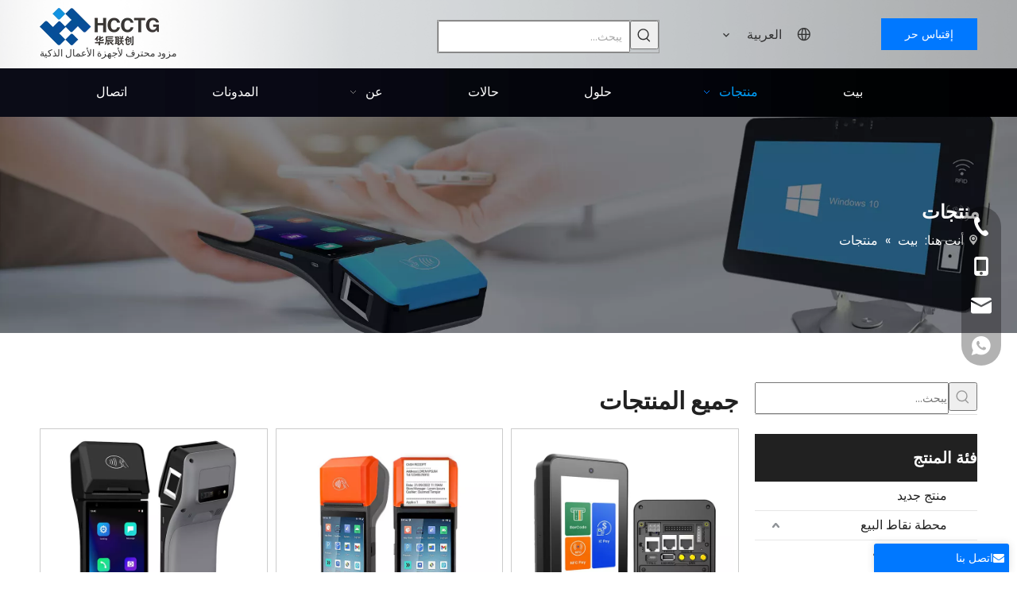

--- FILE ---
content_type: text/html;charset=utf-8
request_url: https://sa.szhcct.com/products.html
body_size: 55677
content:
<!DOCTYPE html> <html lang="ar" prefix="og: http://ogp.me/ns#" style="height: auto;"> <head> <link rel="preconnect" href="https://ijrorwxhnokojk5p-static.micyjz.com"/> <link rel="preconnect" href="https://rirorwxhnokojk5p-static.micyjz.com"/> <link rel="preconnect" href="https://jkrorwxhnokojk5p-static.micyjz.com"/><script>document.write=function(e){documentWrite(document.currentScript,e)};function documentWrite(documenturrentScript,e){var i=document.createElement("span");i.innerHTML=e;var o=i.querySelectorAll("script");if(o.length)o.forEach(function(t){if(t.src&&t.src!=""){var script=document.createElement("script");script.src=t.src;document.body.appendChild(script)}});document.body.appendChild(i)}
window.onloadHack=function(func){if(!!!func||typeof func!=="function")return;if(document.readyState==="complete")func();else if(window.addEventListener)window.addEventListener("load",func,false);else if(window.attachEvent)window.attachEvent("onload",func,false)};</script> <title>محطات نقاط البيع والطابعات الحرارية والمزيد من HCCTG</title> <meta name="keywords" content="منتجات نقاط البيع، محطات نقاط البيع، الطابعات الحرارية، ماسحات الباركود، HCCTG"/> <meta name="description" content="تصفح مجموعة HCCTG الواسعة من محطات نقاط البيع والطابعات وماسحات الباركود الضوئية عالية الجودة وغيرها من الأجهزة. نحن خبراء في حلول الدفع وتحديد الهوية."/> <link data-type="dns-prefetch" data-domain="jkrorwxhnokojk5p-static.micyjz.com" rel="dns-prefetch" href="//jkrorwxhnokojk5p-static.micyjz.com"> <link data-type="dns-prefetch" data-domain="ijrorwxhnokojk5p-static.micyjz.com" rel="dns-prefetch" href="//ijrorwxhnokojk5p-static.micyjz.com"> <link data-type="dns-prefetch" data-domain="rirorwxhnokojk5p-static.micyjz.com" rel="dns-prefetch" href="//rirorwxhnokojk5p-static.micyjz.com"> <link rel="canonical" href="https://sa.szhcct.com/products.html"/> <meta http-equiv="X-UA-Compatible" content="IE=edge"/> <meta name="renderer" content="webkit"/> <meta http-equiv="Content-Type" content="text/html; charset=utf-8"/> <meta name="viewport" content="width=device-width, initial-scale=1, user-scalable=no"/> <link rel="icon" href="//ijrorwxhnokojk5p-static.micyjz.com/cloud/jmBplKorjmSRikjrrmpojo/favicon.ico"> <style data-inline="true" data-type="inlineHeadStyle"></style> <link href="//ijrorwxhnokojk5p-static.micyjz.com/cloud/jmBplKorjmSRikllrknmjo/banner-products.jpg" as="image" rel="preload" fetchpriority="high"/> <link href="//ijrorwxhnokojk5p-static.micyjz.com/cloud/jlBplKorjmSRikojqnmijq/bg-nav.png" as="image" rel="preload" fetchpriority="high"/> <link rel="preload" type="text/css" as="style" href="//ijrorwxhnokojk5p-static.micyjz.com/concat/7oinKBcs1uRciSiqlqooknqomml/static/assets/widget/mobile_head/style08/style08.css,/static/assets/widget/mobile_head/css/headerStyles.css,/static/assets/widget/style/component/langBar/langBar.css,/static/assets/widget/style/component/follow/widget_setting_iconSize/iconSize24.css,/static/assets/style/bootstrap/cus.bootstrap.grid.system.css,/static/assets/style/fontAwesome/4.7.0/css/font-awesome.css,/static/assets/style/iconfont/iconfont.css,/static/assets/widget/script/plugins/gallery/colorbox/colorbox.css,/static/assets/style/bootstrap/cus.bootstrap.grid.system.split.css,/static/assets/widget/script/plugins/picture/animate.css,/static/assets/widget/style/component/pictureNew/widget_setting_description/picture.description.css,/static/assets/widget/style/component/pictureNew/public/public.css,/static/assets/widget/style/component/graphic/graphic.css,/static/assets/widget/style/component/prodSearchNew/prodSearchNew.css" onload="this.onload=null;this.rel='stylesheet'"/> <link rel="preload" type="text/css" as="style" href="//rirorwxhnokojk5p-static.micyjz.com/concat/sqilKBb6c9RciSiqlqooknqomml/static/assets/widget/style/component/prodsearch/prodsearch.css" onload="this.onload=null;this.rel='stylesheet'"/> <link rel="stylesheet" type="text/css" href="//ijrorwxhnokojk5p-static.micyjz.com/concat/7oinKBcs1uRciSiqlqooknqomml/static/assets/widget/mobile_head/style08/style08.css,/static/assets/widget/mobile_head/css/headerStyles.css,/static/assets/widget/style/component/langBar/langBar.css,/static/assets/widget/style/component/follow/widget_setting_iconSize/iconSize24.css,/static/assets/style/bootstrap/cus.bootstrap.grid.system.css,/static/assets/style/fontAwesome/4.7.0/css/font-awesome.css,/static/assets/style/iconfont/iconfont.css,/static/assets/widget/script/plugins/gallery/colorbox/colorbox.css,/static/assets/style/bootstrap/cus.bootstrap.grid.system.split.css,/static/assets/widget/script/plugins/picture/animate.css,/static/assets/widget/style/component/pictureNew/widget_setting_description/picture.description.css,/static/assets/widget/style/component/pictureNew/public/public.css,/static/assets/widget/style/component/graphic/graphic.css,/static/assets/widget/style/component/prodSearchNew/prodSearchNew.css"/> <link rel="stylesheet" type="text/css" href="//rirorwxhnokojk5p-static.micyjz.com/concat/sqilKBb6c9RciSiqlqooknqomml/static/assets/widget/style/component/prodsearch/prodsearch.css"/> <link rel="preload" type="text/css" as="style" href="//rirorwxhnokojk5p-static.micyjz.com/concat/4pilKB0de5RfiSoqrmoqmnqjiml/static/assets/widget/style/component/langBar/langBar.css,/static/assets/widget/style/component/button/button.css,/static/assets/widget/script/plugins/smartmenu/css/navigation.css,/static/assets/widget/style/component/position/position.css,/static/assets/widget/style/component/prodlistAsync/public/public.css,/static/assets/style/ldFont/iconfont.css,/static/assets/widget/script/plugins/slick/slick.css,/static/assets/widget/script/plugins/slick/slick-theme.css,/static/assets/widget/script/plugins/owlcarousel/owl.carousel.css,/static/assets/widget/script/plugins/owlcarousel/owl.theme.css,/static/assets/widget/style/component/shoppingcartStatus/shoppingcartStatus.css,/static/assets/widget/style/component/prodlistAsync/profixlist.css,/static/assets/widget/style/component/faqList/faqList.css,/static/assets/widget/style/component/prodGroupCategory/prodGroupCategory.css" onload="this.onload=null;this.rel='stylesheet'"/> <link rel="preload" type="text/css" as="style" href="//jkrorwxhnokojk5p-static.micyjz.com/concat/7pijKBgxd4RaiSoqrmoqmnqjiml/static/assets/widget/style/component/articlecategory/slightsubmenu.css,/static/assets/widget/style/component/prodGroupCategory/proGroupCategoryFix.css" onload="this.onload=null;this.rel='stylesheet'"/> <link rel="stylesheet" type="text/css" href="//rirorwxhnokojk5p-static.micyjz.com/concat/4pilKB0de5RfiSoqrmoqmnqjiml/static/assets/widget/style/component/langBar/langBar.css,/static/assets/widget/style/component/button/button.css,/static/assets/widget/script/plugins/smartmenu/css/navigation.css,/static/assets/widget/style/component/position/position.css,/static/assets/widget/style/component/prodlistAsync/public/public.css,/static/assets/style/ldFont/iconfont.css,/static/assets/widget/script/plugins/slick/slick.css,/static/assets/widget/script/plugins/slick/slick-theme.css,/static/assets/widget/script/plugins/owlcarousel/owl.carousel.css,/static/assets/widget/script/plugins/owlcarousel/owl.theme.css,/static/assets/widget/style/component/shoppingcartStatus/shoppingcartStatus.css,/static/assets/widget/style/component/prodlistAsync/profixlist.css,/static/assets/widget/style/component/faqList/faqList.css,/static/assets/widget/style/component/prodGroupCategory/prodGroupCategory.css"/> <link rel="stylesheet" type="text/css" href="//jkrorwxhnokojk5p-static.micyjz.com/concat/7pijKBgxd4RaiSoqrmoqmnqjiml/static/assets/widget/style/component/articlecategory/slightsubmenu.css,/static/assets/widget/style/component/prodGroupCategory/proGroupCategoryFix.css"/> <style>.siteblocks-container .backstage-blocksEditor-wrap[data-blockseditor-type="phoenix_blocks_text"] *{font-family:inherit;font-size:inherit;line-height:inherit;font-weight:inherit;color:inherit;text-align:inherit}.siteblocks-container .backstage-blocksEditor-wrap[data-blockseditor-type="phoenix_blocks_text"] strong{font-weight:bold}</style> <style>@media(min-width:990px){[data-type="rows"][data-level="rows"]{display:flex}}</style> <style id="speed3DefaultStyle">@supports not(aspect-ratio:1/1){.prodlist-wrap li .prodlist-cell{position:relative;padding-top:100%;width:100%}.prodlist-lists-style-13 .prod_img_a_t13,.prodlist-lists-style-12 .prod_img_a_t12,.prodlist-lists-style-nophoto-11 .prod_img_a_t12{position:unset !important;min-height:unset !important}.prodlist-wrap li .prodlist-picbox img{position:absolute;width:100%;left:0;top:0}}.piclist360 .prodlist-pic4-3 li .prodlist-display{max-width:100%}@media(max-width:600px){.prodlist-fix-num li{width:50% !important}}</style> <template id="appdStylePlace"></template> <link href="//jkrorwxhnokojk5p-static.micyjz.com/theme/mjjlKBrlmoRjjSrlmoRjoSonkkRjlSojRljSjrikjirmkmrojj/style/style.css" type="text/css" rel="preload" as="style" onload="this.onload=null;this.rel='stylesheet'" data-theme="true"/> <link href="//jkrorwxhnokojk5p-static.micyjz.com/theme/mjjlKBrlmoRjjSrlmoRjoSonkkRjlSojRljSjrikjirmkmrojj/style/style.css" rel="stylesheet" type="text/css"/> <style guid='u_b440526394e14fef9122457c7e80afe2' emptyRender='true' placeholder='true' type='text/css'></style> <link href="//rirorwxhnokojk5p-static.micyjz.com/site-res/rlkoKBrlmoRjoSonkkRjkSpilnnoRjiSplnmllRljSjrrlroilnlnkRqiSiqlqlpkrrqrrSRjl.css?1717466536799" rel="preload" as="style" onload="this.onload=null;this.rel='stylesheet'" data-extStyle="true" type="text/css" data-extAttr="20240604145357"/> <link href="//rirorwxhnokojk5p-static.micyjz.com/site-res/rlkoKBrlmoRjoSonkkRjkSpilnnoRjiSplnmllRljSjrrlroilnlnkRqiSiqlqlpkrrqrrSRjl.css?1717466536799" data-extAttr="20240604145357" rel="stylesheet" type="text/css"/> <template data-js-type='style_respond' data-type='inlineStyle'></template><template data-js-type='style_head' data-type='inlineStyle'><style guid='855ce068-d4e6-4909-bd03-c6c57657397e' pm_pageStaticHack='' jumpName='head' pm_styles='head' type='text/css'>.sitewidget-langBar-20230817224142 .sitewidget-bd .front-icon-box.icon-style i{font-size:16px;color:#333 !important}.sitewidget-langBar-20230817224142 .sitewidget-bd .style21 #fPUYVDsZKHMC-lang-drop-arrow{color:#333 !important}.sitewidget-langBar-20230817224142 .sitewidget-bd .style21 .lang-menu .lang-item a{color:#333 !important}.sitewidget-langBar-20230817224142 .sitewidget-bd .icon-style-i{font-size:16px;color:#333 !important}.sitewidget-langBar-20230817224142 .sitewidget-bd .lang-bar.style18.lang-style .lang-dropdown .block-iconbaseline-down{color:#333 !important}.sitewidget-langBar-20230817224142 .sitewidget-bd .lang-bar.style18.lang-style .lang-dropdown .lang-selected{color:#333 !important}.sitewidget-langBar-20230817224142 .sitewidget-bd .lang-bar.style18.lang-style .lang-dropdown .lang-menu a{color:#333 !important}.sitewidget-langBar-20230817224142 .sitewidget-bd .lang-bar.style18.lang-style .lang-dropdown .lang-menu{border-color:#333 !important}.sitewidget-langBar-20230817224142 .sitewidget-bd .lang-bar.style21.lang-style .lang-dropdown .lang-menu .menu-close-btn i{background:#333 !important}.sitewidget-langBar-20230817224142 .sitewidget-bd .front-icon-box i{font-size:20px;color:#333 !important}.sitewidget-langBar-20230817224142 .sitewidget-bd .front-icon-box.icon-style i{font-size:20px;color:#333 !important}.sitewidget-langBar-20230817224142 .sitewidget-bd .front-icon-box i:hover{color:#333 !important}.sitewidget-langBar-20230817224142.sitewidget-langBar .sitewidget-bd .lang-bar.style18 .lang-dropdown .lang-selected{background:rgba(0,0,0,0)}.sitewidget-langBar-20230817224142.sitewidget-langBar .sitewidget-bd .lang-bar.style18 .lang-dropdown .lang-menu{background:#fff}.sitewidget-langBar-20230817224142 .lang-bar .lang-dropdown-front-icon{background:unset !important}.sitewidget-button-20230817224325 .backstage-component-btn{box-shadow:0}.button-left-animate i{position:absolute;left:15px;top:50%;transform:translateY(-50%)}.sitewidget-button-20230817224325 a.backstage-component-btncolor{background-color:#0078ff;color:#fff;border-top-left-radius:0;border-top-right-radius:0;border-bottom-left-radius:0;border-bottom-right-radius:0;border-color:#333;border-style:solid;border-width:0;box-sizing:content-box}.sitewidget-button-20230817224325 a.backstage-component-btndefault{border-style:solid;border-width:1px;border-radius:3px}.sitewidget-button-20230817224325 a.backstage-component-btncolorActive{background-image:none;background-color:transparent;color:!important;border-top-left-radius:0;border-top-right-radius:0;border-bottom-left-radius:0;border-bottom-right-radius:0;border-color:#333;border-style:solid;border-width:0;height:auto !important}.sitewidget-button-20230817224325 a.backstage-component-btncolorhover:hover{background-image:none;background-color:transparent;color:#fff;border-top-left-radius:0;border-top-right-radius:0;border-bottom-left-radius:0;border-bottom-right-radius:0;border-color:#333;border-style:solid;border-width:0}.sitewidget-button-20230817224325 a.backstage-component-btn:before{top:0;left:0;width:0;height:100%;background-color:#272727}.sitewidget-button-20230817224325 a.backstage-component-btn:after{top:0;right:0;width:0;height:100%;background-color:#272727}.sitewidget-button-20230817224325 a.backstage-component-btn:hover:before{width:100%}.sitewidget-button-20230817224325 a.backstage-component-btncolorhover:hover{background-color:#0078ff;background-image:unset}.sitewidget-position-20230816164216 .sitewidget-position-description .block-icon{color:#fff;vertical-align:initial}.sitewidget-prodListAsync-20210417000000 .prodlist-wrap .prodlist-parameter-wrap .prodlist-pro-name{height:auto !important;overflow:hidden;text-overflow:ellipsis;display:box;display:-webkit-box;-webkit-line-clamp:2;-webkit-box-orient:vertical}.sitewidget-prodListAsync-20210417000000 .buy-add-hover .prodlist-pro-buynow-btn:hover,.sitewidget-prodListAsync-20210417000000 .buy-add-hover .prodlist-pro-inquire:hover{background-color:#eee !important;color:#000 !important;border-color:#eee !important}.sitewidget-prodListAsync-20210417000000 .buy-add-hover .prodlist-pro-addcart-btn:hover,.sitewidget-prodListAsync-20210417000000 .buy-add-hover .prodlist-pro-addbasket-btn:hover{background-color:#212121 !important;color:#fff !important;border-color:#212121 !important}.sitewidget-prodListAsync-20210417000000 .buy-add-hover .prodlist-pro-addcart-btn:hover *,.sitewidget-prodListAsync-20210417000000 .buy-add-hover .prodlist-pro-addbasket-btn:hover *{color:inherit !important}.sitewidget-prodListAsync-20210417000000 .prodlist-lists-style-9 .prodlist-box-hover .style_line_9{background:#009048 !important}.sitewidget-prodListAsync-20210417000000 .prodlist-lists-style-9 .prodlist-box-hover:hover .prodlist-pro-name{color:#009048 !important}.sitewidget-prodListAsync-20210417000000 .prodlist-lists-style-9>.fix>li:hover{border-color:#009048 !important}.sitewidget-prodListAsync-20210417000000 .sitewidget-ft .paging>li.active>span{background-color:#212121;border:1px solid #212121}.sitewidget-prodListAsync-20210417000000 .sitewidget-ft .paging>li>a:hover{color:#212121;border:1px solid #212121}.sitewidget-prodListAsync-20210417000000 .sitewidget-ft .paging>li span.active a{color:#212121}.sitewidget-prodListAsync-20210417000000 .prodlist-parameter-wrap .prodlist-parameter-inner{padding:10px 0 5px 0}.sitewidget-prodListAsync-20210417000000 .prodlist-wrap .prodlist-pro-name{height:40px !important;line-height:20px !important}.sitewidget-prodListAsync-20210417000000 .prodlist-box-hover{height:100%;box-sizing:border-box}.sitewidget-prodListAsync-20210417000000 .prodlist-parameter-wrap{position:static}.sitewidget-prodListAsync-20210417000000 .prodlist-parameter-btns-container,.sitewidget-prodListAsync-20210417000000 .prodlist-parameter-wrap .prodlist-btn-wrap .btn-wrap-double,.sitewidget-prodListAsync-20210417000000 .prodlist-parameter-wrap .prodlist-btn-fresh-wrap .btn-wrap-fresh-double,.sitewidget-prodListAsync-20210417000000 .prodlist-parameter-wrap .prodlist-btn-wrap .btn-wrap-single,.sitewidget-prodListAsync-20210417000000 .prodlist-parameter-wrap .prodlist-btn-fresh-wrap .btn-wrap-fresh-single{position:absolute;width:calc(100% - 8px);bottom:10px}@media screen and (min-width:1200px){.sitewidget-prodListAsync-20210417000000 .prodlist-parameter-wrap .prodlist-btn-fresh-wrap,.sitewidget-prodListAsync-20210417000000 .prodlist-parameter-wrap .prodlist-btn-wrap{margin-top:0}}.sitewidget-prodListAsync-20210417000000 .keyword_box .keyword_list a{color:#8a8a8a !important;border-color:#8a8a8a !important}.sitewidget-prodListAsync-20210417000000 .keyword_box .keyword_list a:hover{color:#8a8a8a !important;border-color:#8a8a8a !important}.sitewidget-prodCategory-20230816172305.category-default-simple .sitewidget-bd>ul>li>a{font-size:16px;line-height:36px;color:#212121}.sitewidget-prodCategory-20230816172305.category-default-simple .sitewidget-bd>ul>li>span{top:6px}.sitewidget-prodCategory-20230816172305.category-default-gray .sitewidget-bd>ul>li>span{right:16px}.sitewidget-prodCategory-20230816172305.category-default-simple .sitewidget-bd>ul>li>a:hover{color:#0078ff}.sitewidget-prodCategory-20230816172305.category-default-simple i.list-mid-dot{top:15px;background:#212121}.sitewidget-prodCategory-20230816172305.category-default-simple .sitewidget-bd>ul>li>a:hover+i.list-mid-dot{background:#0078ff}.sitewidget-prodCategory-20230816172305.category-default-simple .sitewidget-bd li.on>a{color:#0078ff !important}.sitewidget-prodCategory-20230816172305.category-default-simple .sitewidget-bd>ul>li.on>a+i.list-mid-dot{background:#0078ff}.sitewidget-prodCategory-20230816172305.category-default-simple7 .submenu-default-gray li li a{font-size:14px;line-height:30px;color:#666}.sitewidget-prodCategory-20230816172305.category-default-simple7 .submenu-default-gray li li a:hover{color:#0078ff}.sitewidget-form-20230818165710 #formsubmit{pointer-events:none}.sitewidget-form-20230818165710 #formsubmit.releaseClick{pointer-events:unset}.sitewidget-form-20230818165710 .form-horizontal input,.sitewidget-form-20230818165710 .form-horizontal span:not(.select2-selection--single),.sitewidget-form-20230818165710 .form-horizontal label,.sitewidget-form-20230818165710 .form-horizontal .form-builder button{height:20px !important;line-height:20px !important}.sitewidget-form-20230818165710 .uploadBtn{padding:4px 15px !important;height:20px !important;line-height:20px !important}.sitewidget-form-20230818165710 select,.sitewidget-form-20230818165710 input[type="text"],.sitewidget-form-20230818165710 input[type="password"],.sitewidget-form-20230818165710 input[type="datetime"],.sitewidget-form-20230818165710 input[type="datetime-local"],.sitewidget-form-20230818165710 input[type="date"],.sitewidget-form-20230818165710 input[type="month"],.sitewidget-form-20230818165710 input[type="time"],.sitewidget-form-20230818165710 input[type="week"],.sitewidget-form-20230818165710 input[type="number"],.sitewidget-form-20230818165710 input[type="email"],.sitewidget-form-20230818165710 input[type="url"],.sitewidget-form-20230818165710 input[type="search"],.sitewidget-form-20230818165710 input[type="tel"],.sitewidget-form-20230818165710 input[type="color"],.sitewidget-form-20230818165710 .uneditable-input{height:20px !important}.sitewidget-form-20230818165710.sitewidget-inquire .control-group .controls .select2-container .select2-selection--single .select2-selection__rendered{height:20px !important;line-height:20px !important}.sitewidget-form-20230818165710 textarea.cus-message-input{min-height:20px !important}.sitewidget-form-20230818165710 .add-on,.sitewidget-form-20230818165710 .add-on{height:20px !important;line-height:20px !important}.sitewidget-form-20230818165710 .input-valid-bg{background:#ffece8 !important;outline:0}.sitewidget-form-20230818165710 .input-valid-bg:focus{background:#fff !important;border:1px solid #f53f3f !important}.sitewidget-form-20230818165710 #formsubmit{border:0 solid #2e6da4;border-radius:0;background:#0078ff;color:#fff;font-size:14px;width:102px;height:30px}.sitewidget-form-20230818165710 #formsubmit:hover{border:0 solid #204d74;border-radius:0;background:#212121;color:#fff;font-size:14px}.sitewidget-form-20230818165710 #formreset{width:102px;font-size:14px;height:30px}.sitewidget-form-20230818165710 #formreset:hover{font-size:14px}.sitewidget-form-20230818165710 .submitGroup .controls{text-align:left}.form_fixed_button{background:#0078ff}.sitewidget-form-20230818165710 .multiple-parent input[type='checkbox']+label:before{content:"";display:inline-block;width:12px;height:12px;border:1px solid #888;border-radius:3px;margin-right:6px;margin-left:6px;transition-duration:.2s}.sitewidget-form-20230818165710 .multiple-parent input[type='checkbox']:checked+label:before{width:50%;border-color:#888;border-left-color:transparent;border-top-color:transparent;-webkit-transform:rotate(45deg) translate(1px,-4px);transform:rotate(45deg) translate(1px,-4px);margin-right:12px;width:6px}.sitewidget-form-20230818165710 .multiple-parent input[type="checkbox"]{display:none}.sitewidget-form-20230818165710 .multiple-parent{display:none;width:100%}.sitewidget-form-20230818165710 .multiple-parent ul{list-style:none;width:100%;text-align:left;border-radius:4px;padding:10px 5px;box-sizing:border-box;height:auto;overflow-x:hidden;overflow-y:scroll;box-shadow:0 4px 5px 0 rgb(0 0 0 / 14%),0 1px 10px 0 rgb(0 0 0 / 12%),0 2px 4px -1px rgb(0 0 0 / 30%);background-color:#fff;margin:2px 0 0 0;border:1px solid #ccc;box-shadow:1px 1px 2px rgb(0 0 0 / 10%) inset}.sitewidget-form-20230818165710 .multiple-parent ul::-webkit-scrollbar{width:2px;height:4px}.sitewidget-form-20230818165710 .multiple-parent ul::-webkit-scrollbar-thumb{border-radius:5px;-webkit-box-shadow:inset 0 0 5px rgba(0,0,0,0.2);background:#4e9e97}.sitewidget-form-20230818165710 .multiple-parent ul::-webkit-scrollbar-track{-webkit-box-shadow:inset 0 0 5px rgba(0,0,0,0.2);border-radius:0;background:rgba(202,202,202,0.23)}.sitewidget-form-20230818165710 .multiple-select{width:100%;height:auto;min-height:40px;line-height:40px;border-radius:4px;padding-right:10px;padding-left:10px;box-sizing:border-box;overflow:hidden;background-size:auto 80%;border:1px solid #ccc;box-shadow:1px 1px 2px rgb(0 0 0 / 10%) inset;background-color:#fff;position:relative}.sitewidget-form-20230818165710 .multiple-select:after{content:'';position:absolute;top:50%;right:6px;width:0;height:0;border:8px solid transparent;border-top-color:#888;transform:translateY(calc(-50% + 4px));cursor:pointer}.sitewidget-form-20230818165710 .multiple-select span{line-height:28px;color:#666}.sitewidget-form-20230818165710 .multiple-parent label{color:#333;display:inline-flex;align-items:center;height:30px;line-height:22px;padding:0}.sitewidget-form-20230818165710 .select-content{display:inline-block;border-radius:4px;line-height:23px;margin:2px 2px 0 2px;padding:0 3px;border:1px solid #888;height:auto}.sitewidget-form-20230818165710 .select-delete{cursor:pointer}.sitewidget-form-20230818165710 select[multiple]{display:none}</style></template><template data-js-type='style_respond' data-type='inlineStyle'></template><template data-js-type='style_head' data-type='inlineStyle'></template> <link rel="stylesheet" type="text/css" href="//rirorwxhnokojk5p-static.micyjz.com/static/t-7nBmBKiKiqlqooknqommk/assets/style/arabic_text_reset.css"/> <link rel="preload" type="text/css" as="style" href="//rirorwxhnokojk5p-static.micyjz.com/static/t-7nBmBKiKiqlqooknqommk/assets/style/arabic_text_reset.css"/> <script data-ignoreMinify="true">
	function loadInlineStyle(){
		var allInlineStyle = document.querySelectorAll("template[data-type='inlineStyle']");
		var length = document.querySelectorAll("template[data-type='inlineStyle']").length;
		for(var i = 0;i < length;i++){
			var style = allInlineStyle[i].innerHTML;
			allInlineStyle[i].outerHTML = style;
		}
	}
loadInlineStyle();
</script> <link rel='preload' as='style' onload='this.onload=null;this.rel="stylesheet"' href='https://fonts.googleapis.com/css?family=Poppins:400,500,600&display=swap' data-type='1' type='text/css' media='all'/> <script type="text/javascript" data-src="//jkrorwxhnokojk5p-static.micyjz.com/static/t-7nBmBKiKiqlqooknqommk/assets/script/jquery-1.11.0.concat.js"></script> <script type="text/javascript" data-src="//ld-analytics.micyjz.com/jpilKBonkkRjrSSRRQRilSolikor/ltm-web.js?v=1717484037000"></script><script type="text/x-delay-ids" data-type="delayIds" data-device="pc" data-xtype="0" data-delayIds='["fwUNgDYOKHfM","fkpiqNDZBEjM","foAiVDYtqjfh","kvKDgsYtLiTM","bDKNqsYEVCZW","fPUYVDsZKHMC","kyUDBNstfROC","bpKsgYNOAcDW","gmpsgiDtfwVr","nyUDqYiNIFWM","mRKDBisYOPQM","mzADqsiNjaEC","oWAigYsDIaeC","jPUNqYisIbph","nrUiBsYDSFdM"]'></script> <script guid='5e6f88b6-6631-4164-8d40-54a44e86980a' pm_pageStaticHack='true' jumpName='head' pm_scripts='head' type='text/javascript'>try{(function(window,undefined){var phoenixSite=window.phoenixSite||(window.phoenixSite={});phoenixSite.lanEdition="SA_SA";var page=phoenixSite.page||(phoenixSite.page={});page.cdnUrl="//ijrorwxhnokojk5p-static.micyjz.com";page.siteUrl="https://sa.szhcct.com";page.lanEdition=phoenixSite.lanEdition;page._menu_prefix="";page._menu_trans_flag="";page._captcha_domain_prefix="captcha.c";page._pId="mNUAiLnPtvFW";phoenixSite._sViewMode="true";phoenixSite._templateSupport="false";phoenixSite._singlePublish=
"false"})(this)}catch(e){try{console&&console.log&&console.log(e)}catch(e){}};</script> <script id='u_55cbc55fb2fa4fe8a781180f8f8ca08e' guid='u_55cbc55fb2fa4fe8a781180f8f8ca08e' pm_script='init_top' type='text/javascript'>try{(function(window,undefined){var datalazyloadDefaultOptions=window.datalazyloadDefaultOptions||(window.datalazyloadDefaultOptions={});datalazyloadDefaultOptions["version"]="3.0.0";datalazyloadDefaultOptions["isMobileViewer"]="false";datalazyloadDefaultOptions["hasCLSOptimizeAuth"]="false";datalazyloadDefaultOptions["_version"]="3.0.0";datalazyloadDefaultOptions["isPcOptViewer"]="false"})(this);(function(window,undefined){window.__ph_optSet__='{"loadImgType":"2"}'})(this)}catch(e){try{console&&
console.log&&console.log(e)}catch(e){}};</script> <script id='u_b9330a6c66f5415981ba7138b5bddb3a' guid='u_b9330a6c66f5415981ba7138b5bddb3a' type='text/javascript'>try{var thisUrl=location.host;var referUrl=document.referrer;if(referUrl.indexOf(thisUrl)==-1)localStorage.setItem("landedPage",document.URL)}catch(e){try{console&&console.log&&console.log(e)}catch(e){}};</script> </head> <body class=" frontend-body-canvas arabic-exclusive"> <div id='backstage-headArea' headFlag='1' class='hideForMobile'><div class="outerContainer" data-mobileBg="true" id="outerContainer_1692283578708" data-type="outerContainer" data-level="rows"><div class="container" data-type="container" data-level="rows" cnttype="backstage-container-mark"><div class="row" data-type="rows" data-level="rows" data-attr-xs="null" data-attr-sm="null"><div class="col-md-5" id="column_1692283566398" data-type="columns" data-level="columns"><div id="location_1692283566401" data-type="locations" data-level="rows"><div class="backstage-stwidgets-settingwrap" scope="0" settingId="fwUNgDYOKHfM" id="component_fwUNgDYOKHfM" relationCommonId="mNUAiLnPtvFW" classAttr="sitewidget-logo-20230817223349"> <div class="sitewidget-pictureNew sitewidget-logo sitewidget-logo-20230817223349"> <div class="sitewidget-bd"> <div class="picture-resize-wrap " style="position: relative; width: 100%; text-align: left; "> <span class="picture-wrap pic-style-default 666 " data-ee="" id="picture-wrap-fwUNgDYOKHfM" style="display: inline-block; position: relative;max-width: 100%;"> <a class="imgBox mobile-imgBox" style="display: inline-block; position: relative;max-width: 100%;" href="/index.html"> <img class="img-default-bgc" data-src="//ijrorwxhnokojk5p-static.micyjz.com/cloud/joBplKorjmSRiknipjinjo/logo2.png" src="//ijrorwxhnokojk5p-static.micyjz.com/cloud/joBplKorjmSRiknipjinjo/logo2.png" alt="logo2" title="" phoenixLazyload='true'/> </a> </span> </div> </div> </div> </div> <script type="text/x-delay-script" data-id="fwUNgDYOKHfM" data-jsLazyloadType="1" data-alias="logo" data-jsLazyload='true' data-type="component" data-jsDepand='["//rirorwxhnokojk5p-static.micyjz.com/static/t-7nBmBKiKiqlqooknqommk/assets/widget/script/plugins/jquery.lazyload.js","//jkrorwxhnokojk5p-static.micyjz.com/static/t-7nBmBKiKiqlqooknqommk/assets/widget/script/compsettings/comp.logo.settings.js"]' data-jsThreshold='5' data-cssDepand='' data-cssThreshold='5'>(function(window,$,undefined){try{(function(window,$,undefined){var respSetting={},temp;$(function(){$("#picture-wrap-fwUNgDYOKHfM").on("webkitAnimationEnd webkitTransitionEnd mozAnimationEnd MSAnimationEnd oanimationend animationend",function(){var rmClass="animated bounce zoomIn pulse rotateIn swing fadeIn bounceInDown bounceInLeft bounceInRight bounceInUp fadeInDownBig fadeInLeftBig fadeInRightBig fadeInUpBig zoomInDown zoomInLeft zoomInRight zoomInUp";$(this).removeClass(rmClass)});var version=
$.trim("20200313131553");if(!!!version)version=undefined;if(phoenixSite.phoenixCompSettings&&typeof phoenixSite.phoenixCompSettings.logo!=="undefined"&&phoenixSite.phoenixCompSettings.logo.version==version&&typeof phoenixSite.phoenixCompSettings.logo.logoLoadEffect=="function"){phoenixSite.phoenixCompSettings.logo.logoLoadEffect("fwUNgDYOKHfM",".sitewidget-logo-20230817223349","","",respSetting);if(!!phoenixSite.phoenixCompSettings.logo.version&&phoenixSite.phoenixCompSettings.logo.version!="1.0.0")loadAnimationCss();
return}var resourceUrl="//ijrorwxhnokojk5p-static.micyjz.com/static/assets/widget/script/compsettings/comp.logo.settings.js?_\x3d1717466536799";if(phoenixSite&&phoenixSite.page){var cdnUrl=phoenixSite.page.cdnUrl;resourceUrl=cdnUrl+"/static/assets/widget/script/compsettings/comp.logo.settings.js?_\x3d1717466536799"}var callback=function(){phoenixSite.phoenixCompSettings.logo.logoLoadEffect("fwUNgDYOKHfM",".sitewidget-logo-20230817223349","","",respSetting);if(!!phoenixSite.phoenixCompSettings.logo.version&&
phoenixSite.phoenixCompSettings.logo.version!="1.0.0")loadAnimationCss()};if(phoenixSite.cachedScript)phoenixSite.cachedScript(resourceUrl,callback());else $.getScript(resourceUrl,callback())});function loadAnimationCss(){var link=document.createElement("link");link.rel="stylesheet";link.type="text/css";link.href="//rirorwxhnokojk5p-static.micyjz.com/static/assets/widget/script/plugins/picture/animate.css?1717466536799";var head=document.getElementsByTagName("head")[0];head.appendChild(link)}try{loadTemplateImg("sitewidget-logo-20230817223349")}catch(e){try{console&&
(console.log&&console.log(e))}catch(e){}}})(window,jQuery)}catch(e){try{console&&console.log&&console.log(e)}catch(e){}}})(window,$);</script><div class="backstage-stwidgets-settingwrap " id="component_fkpiqNDZBEjM" data-scope="0" data-settingId="fkpiqNDZBEjM" data-relationCommonId="mNUAiLnPtvFW" data-classAttr="sitewidget-text-20230904150632"> <div class="sitewidget-text sitewidget-text-20230904150632 sitewidget-olul-liststyle"> <div class=" sitewidget-bd "> مزود محترف لأجهزة الأعمال الذكية </div> </div> <script type="text/x-delay-script" data-id="fkpiqNDZBEjM" data-jsLazyloadType="1" data-alias="text" data-jsLazyload='true' data-type="component" data-jsDepand='["//jkrorwxhnokojk5p-static.micyjz.com/static/t-7nBmBKiKiqlqooknqommk/assets/widget/script/compsettings/comp.text.settings.js"]' data-jsThreshold='5' data-cssDepand='' data-cssThreshold='5'>(function(window,$,undefined){})(window,$);</script><template data-type='js_template' data-settingId='fkpiqNDZBEjM'><script id='u_0fb490d0efa749b58251218d3d956f5a' guid='u_0fb490d0efa749b58251218d3d956f5a' type='text/javascript'>try{$(function(){$(".sitewidget-text-20230904150632 .sitewidget-bd a").each(function(){if($(this).attr("href"))if($(this).attr("href").indexOf("#")!=-1){console.log("anchor-link",$(this));$(this).attr("anchor-link","true")}})})}catch(e){try{console&&console.log&&console.log(e)}catch(e){}};</script></template> </div> </div></div><div class="col-md-3" id="column_1693314808786" data-type="columns" data-level="columns"><div id="location_1693314808787" data-type="locations" data-level="rows"><div class="backstage-stwidgets-settingwrap" id="component_foAiVDYtqjfh" data-scope="0" data-settingId="foAiVDYtqjfh" data-relationCommonId="mNUAiLnPtvFW" data-classAttr="sitewidget-placeHolder-20230829212322"> <div class="sitewidget-placeholder sitewidget-placeHolder-20230829212322"> <div class="sitewidget-bd"> <div class="resizee" style="height:15px"></div> </div> </div> <script type="text/x-delay-script" data-id="foAiVDYtqjfh" data-jsLazyloadType="1" data-alias="placeHolder" data-jsLazyload='true' data-type="component" data-jsDepand='' data-jsThreshold='' data-cssDepand='' data-cssThreshold=''>(function(window,$,undefined){})(window,$);</script></div><div class="backstage-stwidgets-settingwrap " scope="0" settingId="kvKDgsYtLiTM" id="component_kvKDgsYtLiTM" relationCommonId="mNUAiLnPtvFW" classAttr="sitewidget-prodSearchNew-20230829211323"> <div class="sitewidget-searchNew sitewidget-prodSearchNew sitewidget-prodSearchNew-20230829211323 prodWrap"> <style type="text/css">.prodDiv.margin20{margin-top:20px}.sitewidget-prodSearchNew-20230829211323 .outline-search-box .search-box form{border:1px solid #999;border-radius:0;background-color:transparent}.sitewidget-prodSearchNew-20230829211323 .outline-search-box .search-box .search-fix-wrap .inner-container{position:relative;height:unset;overflow:unset}.sitewidget-prodSearchNew-20230829211323 .outline-search-box .search-box .search-fix-wrap{margin-right:36px}.sitewidget-prodSearchNew-20230829211323 .outline-search-box .search-box .search-fix-wrap input[type="text"]{height:36px;line-height:36px;font-size:14px;color:#333}.sitewidget-prodSearchNew-20230829211323 .outline-search-box .search-box .search-fix-wrap input[type="text"]::-webkit-input-placeholder{color:#aaa}.sitewidget-prodSearchNew-20230829211323 .outline-search-box .search-box .search-fix-wrap input[type="text"]::-moz-placeholder{color:#aaa}.sitewidget-prodSearchNew-20230829211323 .outline-search-box .search-box .search-fix-wrap input[type="text"]::-ms-input-placeholder{color:#aaa}.sitewidget-prodSearchNew-20230829211323 .outline-search-box .search-box .search-fix-wrap button{width:36px;height:36px}.sitewidget-prodSearchNew-20230829211323 .outline-search-box .search-box .search-fix-wrap button .icon-svg{width:20px;height:20px;fill:#333}.sitewidget-prodSearchNew-20230829211323.prodWrap .prodDiv .prodUl li{font-size:14px}.sitewidget-prodSearchNew-20230829211323.prodWrap .prodDiv .prodUl li{color:#333 !important}.sitewidget-prodSearchNew-20230829211323.prodWrap .prodDiv .prodUl li:hover{color:#0078ff !important}.sitewidget-prodSearchNew-20230829211323.prodWrap .prodDiv .prodUl li{text-align:left}@media(min-width:900px){.sitewidget-prodSearchNew-20230829211323 .positionLeft .search-keywords{line-height:36px}.sitewidget-prodSearchNew-20230829211323 .positionRight .search-keywords{line-height:36px}}.sitewidget-prodSearchNew-20230829211323 .positionDrop .search-keywords{border:1px solid #333;border-top:0}.sitewidget-prodSearchNew-20230829211323 .positionDrop q{margin-left:10px}</style> <div class="sitewidget-bd"> <div class="search-box-wrap outline-search-box "> <div class="search-box "> <form action="/phoenix/admin/prod/search" onsubmit="return checkSubmit(this)" method="get" novalidate> <div class="search-fix-wrap 5" style="display: flex;"> <div class="inner-container unshow-flag" style="display: none;"> <span class="inner-text unshow-flag"></span> <span class="">&nbsp;:</span> </div> <input type="text" name="searchValue" value="" placeholder="يبحث..." autocomplete="off" aria-label="يبحث..."/> <input type="hidden" name="searchProdStyle" value=""/> <input type="hidden" name="searchComponentSettingId" value="kvKDgsYtLiTM"/> <button class="search-btn" type="submit" aria-label="كلمات شعبية:"> <svg xmlns="http://www.w3.org/2000/svg" xmlns:xlink="http://www.w3.org/1999/xlink" t="1660616305377" class="icon icon-svg shape-search" viewBox="0 0 1024 1024" version="1.1" p-id="26257" width="20" height="20"><defs><style type="text/css">@font-face{font-family:feedback-iconfont;src:url("//at.alicdn.com/t/font_1031158_u69w8yhxdu.woff2?t=1630033759944") format("woff2"),url("//at.alicdn.com/t/font_1031158_u69w8yhxdu.woff?t=1630033759944") format("woff"),url("//at.alicdn.com/t/font_1031158_u69w8yhxdu.ttf?t=1630033759944") format("truetype")}</style></defs><path d="M147.9168 475.5968a291.2768 291.2768 0 1 1 582.5024 0 291.2768 291.2768 0 0 1-582.5024 0z m718.848 412.416l-162.9696-162.8672a362.3424 362.3424 0 0 0 99.4816-249.5488A364.0832 364.0832 0 1 0 439.1936 839.68a361.8304 361.8304 0 0 0 209.5104-66.6624l166.5024 166.5024a36.4544 36.4544 0 0 0 51.5072-51.5072" p-id="26258"/></svg> </button> </div> </form> </div> </div> <script id="prodSearch" type="application/ld+json"></script> <div class="prodDiv "> <input type="hidden" id="prodCheckList" name="prodCheckList" value="name&amp;&amp;keyword&amp;&amp;model&amp;&amp;summary&amp;&amp;desc&amp;&amp;all"> <input type="hidden" id="prodCheckIdList" name="prodCheckIdList" value="name&amp;&amp;keyword&amp;&amp;model&amp;&amp;summary&amp;&amp;desc&amp;&amp;all"> <i class="triangle"></i> <ul class="prodUl unshow-flag" id="prodULs"> <li search="rangeAll" class="prodUlLi fontColorS0 fontColorS1hover unshow-flag" id="rangeAll" style="display: none">الكل</li> <li search="name" class="prodUlLi fontColorS0 fontColorS1hover unshow-flag" id="name" style="display: none">اسم المنتج</li> <li search="keyword" class="prodUlLi fontColorS0 fontColorS1hover unshow-flag" id="keyword" style="display: none">الكلمة</li> <li search="model" class="prodUlLi fontColorS0 fontColorS1hover unshow-flag" id="model" style="display: none">نموذج المنتج</li> <li search="summary" class="prodUlLi fontColorS0 fontColorS1hover unshow-flag" id="summary" style="display: none">ملخص المنتج</li> <li search="desc" class="prodUlLi fontColorS0 fontColorS1hover unshow-flag" id="desc" style="display: none">وصف المنتج</li> <li search="" class="prodUlLi fontColorS0 fontColorS1hover unshow-flag" id="all" style="display: none">البحث عن النص الكامل</li> </ul> </div> <div class="prodDivrecomend 2"> <ul class="prodUl"> </ul> </div> <svg xmlns="http://www.w3.org/2000/svg" width="0" height="0" class="hide"> <symbol id="icon-search" viewBox="0 0 1024 1024"> <path class="path1" d="M426.667 42.667q78 0 149.167 30.5t122.5 81.833 81.833 122.5 30.5 149.167q0 67-21.833 128.333t-62.167 111.333l242.333 242q12.333 12.333 12.333 30.333 0 18.333-12.167 30.5t-30.5 12.167q-18 0-30.333-12.333l-242-242.333q-50 40.333-111.333 62.167t-128.333 21.833q-78 0-149.167-30.5t-122.5-81.833-81.833-122.5-30.5-149.167 30.5-149.167 81.833-122.5 122.5-81.833 149.167-30.5zM426.667 128q-60.667 0-116 23.667t-95.333 63.667-63.667 95.333-23.667 116 23.667 116 63.667 95.333 95.333 63.667 116 23.667 116-23.667 95.333-63.667 63.667-95.333 23.667-116-23.667-116-63.667-95.333-95.333-63.667-116-23.667z"></path> </symbol> </svg> </div> </div> <template data-type='js_template' data-settingId='kvKDgsYtLiTM'><script id='u_188d0f1cfbe043be95c2ba8593eb6d8f' guid='u_188d0f1cfbe043be95c2ba8593eb6d8f' type='text/javascript'>try{function escapeHTML(html){return html.replace(/&/g,"\x26amp;").replace(/</g,"\x26lt;").replace(/>/g,"\x26gt;").replace(/"/g,"\x26quot;")}function checkSubmit(form){var $inputVal=$(form).find('input[name\x3d"searchValue"]').val();if($inputVal){$(form).find('input[name\x3d"searchValue"]').val(escapeHTML($inputVal));return true}else{alert("\u0645\u0646 \u0641\u0636\u0644\u0643 \u0627\u062f\u062e\u0644\u0627\u0644\u0643\u0644\u0645\u0627\u062a \u0627\u0644\u062f\u0627\u0644\u0629");return false}}
}catch(e){try{console&&console.log&&console.log(e)}catch(e){}};</script></template> </div> <script type="text/x-delay-script" data-id="kvKDgsYtLiTM" data-jsLazyloadType="1" data-alias="prodSearchNew" data-jsLazyload='true' data-type="component" data-jsDepand='' data-jsThreshold='5' data-cssDepand='' data-cssThreshold='5'>(function(window,$,undefined){try{function setInputPadding(){console.log("diyici");var indent=$(".sitewidget-prodSearchNew-20230829211323 .search-fix-wrap .inner-container").innerWidth();if("outline-search-box"=="slideLeft-search-box")if($(".sitewidget-prodSearchNew-20230829211323 .search-fix-wrap input[name\x3dsearchValue]").hasClass("isselect"))indent=indent-15;else if(!$("#component_kvKDgsYtLiTM .prodWrap .search-fix-wrap input[name\x3dsearchProdStyle]").hasClass("oneSelect"))indent=indent-45;
else indent=indent-15;if("outline-search-box"=="showUnder-search-box")if($(".sitewidget-prodSearchNew-20230829211323 .search-fix-wrap input[name\x3dsearchValue]").hasClass("isselect"))indent=indent-5;else if(!$("#component_kvKDgsYtLiTM .prodWrap .search-fix-wrap input[name\x3dsearchProdStyle]").hasClass("oneSelect"))indent=indent-45;else indent=indent-5;if("outline-search-box"=="slideLeftRight-search-box")if($(".sitewidget-prodSearchNew-20230829211323 .search-fix-wrap input[name\x3dsearchValue]").hasClass("isselect"))indent=
indent-9;else if(!$("#component_kvKDgsYtLiTM .prodWrap .search-fix-wrap input[name\x3dsearchProdStyle]").hasClass("oneSelect"))indent=indent-45;else indent=indent-9;if("outline-search-box"=="insideLeft-search-box"){$(".sitewidget-prodSearchNew-20230829211323 .search-fix-wrap .search-svg").css("left",0+"px");indent=indent;var inderwidth=$(".sitewidget-prodSearchNew-20230829211323 .search-svg").width();$(".sitewidget-prodSearchNew-20230829211323 .inner-container").css("left",inderwidth+"px")}$(".sitewidget-prodSearchNew-20230829211323 .search-fix-wrap input[name\x3dsearchValue]").css("padding-left",
+"px");if($(".arabic-exclusive").length!==0&&"outline-search-box"=="slideLeftRight-search-box")$(".sitewidget-prodSearchNew-20230829211323 .search-fix-wrap input[name\x3dsearchValue]").css({"padding-left":"10px","padding-right":indent+2*36+"px"})}function getUrlParam(name){var reg=new RegExp("(^|\x26)"+name+"\x3d([^\x26]*)(\x26|$)","i");var r=window.location.search.substr(1).match(reg);if(r!=null)return decodeURIComponent(r[2].replace(/\+/g,"%20"));else return null}$(function(){try{function escapeHTML(html){return html.replace(/&/g,
"\x26amp;").replace(/</g,"\x26lt;").replace(/>/g,"\x26gt;").replace(/"/g,"\x26quot;")}var searchValueAfter=getUrlParam("searchValue");if(!searchValueAfter){var reg=new RegExp("^/search/([^/]+).html");var r=window.location.pathname.match(reg);if(!!r)searchValueAfter=r[1]}var isChange=false;if(searchValueAfter!=null)$(".sitewidget-prodSearchNew-20230829211323 .search-fix-wrap input[name\x3dsearchValue]").val(escapeHTML(decodeURIComponent(searchValueAfter)));$(".sitewidget-prodSearchNew-20230829211323 .search-fix-wrap input[name\x3dsearchValue]").on("focus",
function(){if(searchValueAfter!=null&&!isChange)$(".sitewidget-prodSearchNew-20230829211323 .search-fix-wrap input[name\x3dsearchValue]").val("")});$(".sitewidget-prodSearchNew-20230829211323 .search-fix-wrap input[name\x3dsearchValue]").on("blur",function(){if(!isChange)if(searchValueAfter!=null)$(".sitewidget-prodSearchNew-20230829211323 .search-fix-wrap input[name\x3dsearchValue]").val(decodeURIComponent(searchValueAfter))});$(".sitewidget-prodSearchNew-20230829211323 .search-fix-wrap input[name\x3dsearchValue]").on("input",
function(){isChange=true});$(".sitewidget-prodSearchNew-20230829211323 .search-fix-wrap input[name\x3dsearchValue]").on("change",function(){isChange=true});$(".sitewidget-prodSearchNew-20230829211323 .search-fix-wrap input[name\x3dsearchValue]").css("text-indent","0!important");if("outline-search-box"=="insideLeft-search-box"){$(".sitewidget-prodSearchNew-20230829211323 .search-fix-wrap input[name\x3dsearchValue]").css("text-indent",0);var inderwidth=$(".sitewidget-prodSearchNew-20230829211323 .search-svg").width();
console.log("inderwidth",inderwidth);$(".sitewidget-prodSearchNew-20230829211323 .search-fix-wrap input[name\x3dsearchValue]").css("padding-left",0+"px");$(".sitewidget-prodSearchNew-20230829211323 .search-fix-wrap input[name\x3dsearchValue]").css("margin-left",inderwidth+"px");$(".sitewidget-prodSearchNew-20230829211323 .search-svg").css("left","0px")}var prodNows=$(".sitewidget-prodSearchNew-20230829211323 .prodDiv input[name\x3dprodCheckList]").val();var prodNow=prodNows.split("\x26\x26");var prodIdss=
$(".sitewidget-prodSearchNew-20230829211323 .prodDiv input[name\x3dprodCheckIdList]").val();var prodIds=prodIdss.split("\x26\x26");var prodPool=["all","desc","summary","model","keyword","name","none"];var prod=[];var prodId=[];for(var i=0;i<prodNow.length;i++){if(prodPool.indexOf(prodNow[i])==-1)prod.push(prodNow[i]);if(prodPool.indexOf(prodNow[i])==-1)prodId.push(prodIds[i])}var prodHtml="";for(var i=0;i<prod.length;i++)prodHtml+="\x3cli search\x3d'"+prodId[i]+"' class\x3d'prodUlLi fontColorS0 fontColorS1hover' id\x3d'"+
prodId[i]+"'\x3e"+prod[i]+"\x3c/li\x3e";$(".sitewidget-prodSearchNew-20230829211323 .prodDiv .prodUl").append(prodHtml)}catch(error){console.log(error)}});$(function(){var url=window.location.href;try{function escapeHTML(html){return html.replace(/&/g,"\x26amp;").replace(/</g,"\x26lt;").replace(/>/g,"\x26gt;").replace(/"/g,"\x26quot;").replace(/'/g,"\x26#039;")}var urlAll=window.location.search.substring(1);var urls=urlAll.split("\x26");if(urls&&urls.length==2){var searchValues=urls[0].split("\x3d");
var searchValueKey=searchValues[0];var searchValue=searchValues[1];var searchProds=urls[1].split("\x3d");var searchProdStyleKey=searchProds[0];var searchProdStyle=searchProds[1];searchValue=searchValue.replace(/\+/g," ");searchValue=decodeURIComponent(searchValue);searchProdStyle=searchProdStyle.replace(/\+/g," ");searchProdStyle=decodeURIComponent(searchProdStyle);if(searchValueKey=="searchValue"&&searchProdStyleKey=="searchProdStyle"){$(".sitewidget-prodSearchNew-20230829211323 .search-fix-wrap input[name\x3dsearchValue]").val(escapeHTML(searchValue));
$(".sitewidget-prodSearchNew-20230829211323 .search-fix-wrap input[name\x3dsearchProdStyle]").val(searchProdStyle)}}}catch(e){}var target="http://"+window.location.host+"/phoenix/admin/prod/search?searchValue\x3d{search_term_string}";$("#prodSearch").html('{"@context": "http://schema.org","@type": "WebSite","url": "'+url+'","potentialAction": {"@type": "SearchAction", "target": "'+target+'", "query-input": "required name\x3dsearch_term_string"}}');var prodCheckStr="name\x26\x26keyword\x26\x26model\x26\x26summary\x26\x26desc\x26\x26all".split("\x26\x26");
if(prodCheckStr&&prodCheckStr.length&&prodCheckStr.length>=2){$(".sitewidget-prodSearchNew-20230829211323 .prodDiv .prodUl #rangeAll").show();var rangeAll=$(".sitewidget-prodSearchNew-20230829211323 .prodDiv .prodUl #rangeAll");$(".sitewidget-prodSearchNew-20230829211323 .inner-container").hide();$("#component_kvKDgsYtLiTM .prodWrap .search-fix-wrap input[name\x3dsearchProdStyle]").val(rangeAll.attr("search"))}if(prodCheckStr&&prodCheckStr.length==1){var text="";$(".sitewidget-prodSearchNew-20230829211323 .prodDiv li").each(function(index,
ele){if($(ele).attr("id")==prodCheckStr[0])text=$(ele).text()});$(".sitewidget-prodSearchNew-20230829211323 .prodDiv").parent().find(".inner-container .inner-text").text(text);$(".sitewidget-prodSearchNew-20230829211323 .prodDiv").parent().find(".inner-container .fa-angle-down").remove();$(".sitewidget-prodSearchNew-20230829211323 .prodDiv").remove();$("#component_kvKDgsYtLiTM .prodWrap .search-fix-wrap input[name\x3dsearchProdStyle]").val(prodCheckStr[0]);if("outline-search-box"!="slideLeftRight-search-box")$(".sitewidget-prodSearchNew-20230829211323 .inner-container").css("display",
"flex");$("#component_kvKDgsYtLiTM .prodWrap .search-fix-wrap input[name\x3dsearchProdStyle]").addClass("oneSelect");setInputPadding()}for(var i=0;i<prodCheckStr.length;i++)$(".sitewidget-prodSearchNew-20230829211323 .prodDiv .prodUl #"+$.trim(prodCheckStr[i])+" ").show();$('.sitewidget-prodSearchNew-20230829211323 button.search-btn[type\x3d"submit"]').bind("click",function(){if(window.fbq&&!window.fbAccessToken)window.fbq("track","Search");if(window.ttq)window.ttq.track("Search")});$(".sitewidget-prodSearchNew-20230829211323 .sitewidget-bd").focusin(function(){$(this).addClass("focus");
var $templateDiv=$(".sitewidget-prodSearchNew-20230829211323"),$prodDiv=$(".sitewidget-prodSearchNew-20230829211323 .prodDiv"),$body=$("body");var prodDivHeight=$prodDiv.height(),bodyHeight=$body.height(),templateDivHeight=$templateDiv.height(),templateDivTop=$templateDiv.offset().top,allheight=prodDivHeight+40+templateDivHeight+templateDivTop;if(bodyHeight<allheight&&bodyHeight>prodDivHeight+40+templateDivHeight){$templateDiv.find(".prodDiv").css({top:"unset",bottom:20+templateDivHeight+"px"});$prodDiv.find("i").css({top:"unset",
bottom:"-10px",transform:"rotate(180deg)"})}else{$templateDiv.find(".prodDiv").attr("style","display:none");$prodDiv.find("i").attr("style","")}if($templateDiv.find(".prodDivpositionLeft").length>0){$form=$(".sitewidget-prodSearchNew-20230829211323 .search-box form");var prodDivWidth=$prodDiv.width(),formWidth=$form.width();$templateDiv.find(".prodDiv").css({right:formWidth-prodDivWidth-32+"px"})}});$(".sitewidget-prodSearchNew-20230829211323 .sitewidget-bd").focusout(function(){$(this).removeClass("focus")})})}catch(e){try{console&&
console.log&&console.log(e)}catch(e){}}try{$(function(){$(".sitewidget-prodSearchNew-20230829211323 .inner-container").click(function(){var $templateDiv=$(".sitewidget-prodSearchNew-20230829211323"),$prodDiv=$(".sitewidget-prodSearchNew-20230829211323 .prodDiv"),$body=$("body");var prodDivHeight=$prodDiv.height(),bodyHeight=$body.height(),templateDivHeight=$templateDiv.height(),templateDivTop=$templateDiv.offset().top,allheight=prodDivHeight+40+templateDivHeight+templateDivTop;if(bodyHeight<allheight&&
bodyHeight>prodDivHeight+40+templateDivHeight){$templateDiv.find(".prodDiv").css({top:"unset",bottom:20+templateDivHeight+"px"});$prodDiv.find("i").css({top:"unset",bottom:"-10px",transform:"rotate(180deg)"})}else{$templateDiv.find(".prodDiv").attr("style","display:none");$prodDiv.find("i").attr("style","")}if($templateDiv.find(".prodDivpositionLeft").length>0){$form=$(".sitewidget-prodSearchNew-20230829211323 .search-box form");var prodDivWidth=$prodDiv.width(),formWidth=$form.width();$templateDiv.find(".prodDiv").css({right:formWidth-
prodDivWidth-32+"px"})}$(this).parents(".search-box-wrap").siblings(".prodDiv").show()});$(".sitewidget-prodSearchNew-20230829211323 .prodDiv .prodUl li").mousedown(function(){$(".sitewidget-prodSearchNew-20230829211323 .inner-container").show();$(".sitewidget-prodSearchNew-20230829211323 .search-fix-wrap input[name\x3dsearchValue]").attr("prodDivShow","1");$(".sitewidget-prodSearchNew-20230829211323 .prodDiv").parent().find(".inner-container .inner-text").text($(this).text());$(".sitewidget-prodSearchNew-20230829211323 .prodDiv").hide(100);
var searchStyle=$(this).attr("search");$(".sitewidget-prodSearchNew-20230829211323 .prodDiv").parent().find("input[name\x3dsearchProdStyle]").val(searchStyle);$(".sitewidget-prodSearchNew-20230829211323 .search-fix-wrap input[name\x3dsearchValue]").addClass("isselect");setInputPadding()});$(".sitewidget-prodSearchNew-20230829211323 .search-fix-wrap input[name\x3dsearchValue]").focus(function(){if($(this).val()===""){var prodSearch=$(".sitewidget-prodSearchNew-20230829211323 .prodDiv input[name\x3dprodCheckList]").val();
if(prodSearch=="none")$(this).parents(".search-box-wrap").siblings(".prodDiv").hide(100);else;$(this).parents(".search-box-wrap").siblings(".prodDivrecomend").hide(100)}else $(this).parents(".search-box-wrap").siblings(".prodDiv").hide(100);var prodCheckStr="name\x26\x26keyword\x26\x26model\x26\x26summary\x26\x26desc\x26\x26all".split("\x26\x26");if(prodCheckStr&&prodCheckStr.length&&prodCheckStr.length>=2)if($(this).attr("prodDivShow")!="1")$(".sitewidget-prodSearchNew-20230829211323 .prodDiv").show();
if("outline-search-box"=="showUnder-search-box")$(".sitewidget-prodSearchNew-20230829211323 .prodDiv").addClass("margin20")});var oldTime=0;var newTime=0;$("#component_kvKDgsYtLiTM .prodWrap .search-fix-wrap input[name\x3dsearchValue]").bind("input propertychange",function(){_this=$(this);if(_this.val()==="")_this.parents(".search-box-wrap").siblings(".prodDivrecomend").hide();else{_this.parents(".search-box-wrap").siblings(".prodDiv").hide(100);oldTime=newTime;newTime=(new Date).getTime();var theTime=
newTime;setTimeout(function(){if(_this.val()!=="")if(newTime-oldTime>300||theTime==newTime){var sty=$("#component_kvKDgsYtLiTM .prodWrap .search-fix-wrap input[name\x3dsearchProdStyle]").val();$.ajax({url:"/phoenix/admin/prod/search/recommend",type:"get",dataType:"json",data:{searchValue:_this.val(),searchProdStyle:sty,searchComponentSettingId:"kvKDgsYtLiTM"},success:function(xhr){$(".prodDivrecomend .prodUl").html(" ");_this.parents(".search-box-wrap").siblings(".prodDivrecomend").show();var centerBody=
$(window).width()/2;var inpLeft=_this.offset().left;if(inpLeft>centerBody)_this.parents(".search-box-wrap").siblings(".prodDivrecomend").css({"right":"0","left":"initial","overflow-y":"auto"});var prodHtml="";function escapeHtml(value){if(typeof value!=="string")return value;return value.replace(/[&<>`"'\/]/g,function(result){return{"\x26":"\x26amp;","\x3c":"\x26lt;","\x3e":"\x26gt;","`":"\x26#x60;",'"':"\x26quot;","'":"\x26#x27;","/":"\x26#x2f;"}[result]})}if(xhr.msg!=null&&xhr.msg!="")prodHtml=
escapeHtml(xhr.msg);else for(var i=0;i<xhr.length;i++)prodHtml+="\x3cli\x3e\x3ca href\x3d'"+xhr[i].prodUrl+"?searchValue\x3d"+encodeURIComponent(xhr[i].prodName.replace(/\+/g,"%20"))+"'\x3e\x3cimg src\x3d'"+xhr[i].photoUrl240+"'/\x3e\x3cspan\x3e"+xhr[i].prodName+"\x3c/span\x3e\x3c/a\x3e\x3c/li\x3e";$(".prodDivrecomend .prodUl").html(prodHtml);$(document).click(function(e){if(!_this.parents(".search-box-wrap").siblings(".prodDivrecomend")[0].contains(e.target))_this.parents(".search-box-wrap").siblings(".prodDivrecomend").hide()})}})}else;
},300)}});$("#component_kvKDgsYtLiTM .prodWrap .search-fix-wrap input[name\x3dsearchValue]").blur(function(){$(this).parents(".search-box-wrap").siblings(".prodDiv").hide(100)});$(".sitewidget-prodSearchNew-20230829211323 .search-fix-wrap input[name\x3dsearchValue]").keydown(function(event){var value=$(".sitewidget-prodSearchNew-20230829211323  .search-fix-wrap input[name\x3dsearchValue]").val();var search=$(".sitewidget-prodSearchNew-20230829211323  .search-fix-wrap input[name\x3dsearchProdStyle]").val();
var flag=$(".sitewidget-prodSearchNew-20230829211323 .prodDiv .prodUl li[search\x3d"+search+"]").html()+"\uff1a";if(event.keyCode!="8")return;if(value==flag){$(".sitewidget-prodSearchNew-20230829211323  .search-fix-wrap input[name\x3dsearchValue]").val("");$(".sitewidget-prodSearchNew-20230829211323  .search-fix-wrap input[name\x3dsearchProdStyle]").val("")}})})}catch(e){try{console&&console.log&&console.log(e)}catch(e){}}})(window,$);</script> </div></div><div class="col-md-2" id="column_1692283579173" data-type="columns" data-level="columns"><div id="location_1692283579174" data-type="locations" data-level="rows"><div class="backstage-stwidgets-settingwrap" id="component_bDKNqsYEVCZW" data-scope="0" data-settingId="bDKNqsYEVCZW" data-relationCommonId="mNUAiLnPtvFW" data-classAttr="sitewidget-placeHolder-20230818170101"> <div class="sitewidget-placeholder sitewidget-placeHolder-20230818170101"> <div class="sitewidget-bd"> <div class="resizee" style="height:16px"></div> </div> </div> <script type="text/x-delay-script" data-id="bDKNqsYEVCZW" data-jsLazyloadType="1" data-alias="placeHolder" data-jsLazyload='true' data-type="component" data-jsDepand='' data-jsThreshold='' data-cssDepand='' data-cssThreshold=''>(function(window,$,undefined){})(window,$);</script></div><div class="backstage-stwidgets-settingwrap" scope="0" settingId="fPUYVDsZKHMC" id="component_fPUYVDsZKHMC" relationCommonId="mNUAiLnPtvFW" classAttr="sitewidget-langBar-20230817224142"> <div class="sitewidget-langBar sitewidget-langBar-20230817224142"> <div class="sitewidget-bd"> <div class="lang-bar lang-bar-right style18 "> <div class="front-icon-box " id="fPUYVDsZKHMC-lang-front-icon"><i class="font-icon block-icon block-iconyuyanlan-xian" style="position: relative" aria-hidden="true"></i> </div> <div class="lang-dropdown withFrontIcon"> <div class="lang-selected">العربية</div> <i class="lang-arrow font-icon block-icon block-iconbaseline-down" aria-hidden="true" id="fPUYVDsZKHMC-lang-drop-arrow"></i> <ul class="lang-menu gbBdColor0" id="fPUYVDsZKHMC-lang-drop-menu"> <li class="lang-item" data-lanCode="0" data-default="0"><a target="_blank" href='https://www.szhcct.com' target="_blank">English</a></li> <li class="lang-item" data-lanCode="1" data-default="0"><a target="_blank" href='https://cn.szhcct.com' target="_blank">简体中文</a></li> <li class="lang-item" data-lanCode="4" data-default="0"><a target="_blank" href='https://fr.szhcct.com' target="_blank">Français</a></li> <li class="lang-item" data-lanCode="5" data-default="0"><a target="_blank" href='https://ru.szhcct.com' target="_blank">Pусский</a></li> <li class="lang-item" data-lanCode="6" data-default="0"><a target="_blank" href='https://es.szhcct.com' target="_blank">Español</a></li> <li class="lang-item" data-lanCode="7" data-default="0"><a target="_blank" href='https://pt.szhcct.com' target="_blank">Português</a></li> <li class="lang-item" data-lanCode="8" data-default="0"><a target="_blank" href='https://de.szhcct.com' target="_blank">Deutsch</a></li> </ul> </div> </div> </div> </div> <style>.sitewidget-langBar .lang-bar.style17 .lang-dropdown .lang-menu{display:none}</style> <template data-type='js_template' data-settingId='fPUYVDsZKHMC'><script id='u_30d18784e1df4a4181821b53a0fcd35a' guid='u_30d18784e1df4a4181821b53a0fcd35a' type='text/javascript'>try{function sortableli(el,data,value){var newArr=[];if(value=="0"||value=="1"||value=="2"||value=="3"||value=="4"||value=="5"||value=="6"||value=="7"||value=="8"||value=="12"||value=="14"){for(var i=0;i<data.length;i++)el.find(".lang-cont").each(function(){if(data[i].isDefault=="0"){if($(this).attr("data-default")=="0")if($(this).attr("data-lancode")==data[i].islanCode){var cloneSpan=$(this).clone(true);newArr.push(cloneSpan)}}else if($(this).attr("data-default")=="1")if($(this).attr("data-lancode")==
data[i].islanCode){var cloneSpan=$(this).clone(true);newArr.push(cloneSpan)}});if(value=="0"||value=="6"||value=="3")var langDivMid=' \x3cspan class\x3d"lang-div-mid"\x3e|\x3c/span\x3e ';else if(value=="1"||value=="4"||value=="7"||value=="14")var langDivMid=' \x3cspan class\x3d"lang-div-mid"\x3e\x3c/span\x3e ';else if(value=="2"||value=="12"||value=="5"||value=="8")var langDivMid=' \x3cspan class\x3d"lang-div-mid"\x3e/\x3c/span\x3e ';else var langDivMid=' \x3cspan class\x3d"lang-div-mid"\x3e|\x3c/span\x3e ';
if(newArr.length>=0){el.find("span").remove();for(var i=0;i<newArr.length;i++){el.append(newArr[i]);if(i==newArr.length-1);else el.append(langDivMid)}}}else{for(var i=0;i<data.length;i++)el.find(".lang-item").each(function(){if(data[i].isDefault=="0"){if($(this).attr("data-default")=="0")if($(this).attr("data-lancode")==data[i].islanCode){var cloneSpan=$(this).clone(true);newArr.push(cloneSpan)}}else if($(this).attr("data-default")=="1")if($(this).attr("data-lancode")==data[i].islanCode){var cloneSpan=
$(this).clone(true);newArr.push(cloneSpan)}});if(newArr.length>=0){el.find(".lang-item").remove();for(var i=0;i<newArr.length;i++)if(value=="13")el.find(".langBar-easystyle-sub").append(newArr[i]);else el.find(".lang-menu").append(newArr[i])}}}$(function(){var dom=$(".sitewidget-langBar-20230817224142 .sitewidget-bd .lang-bar");var sortArr=[{"id":0,"islanCode":"0","isDefault":"0"},{"id":1,"islanCode":"1","isDefault":"0"},{"id":2,"islanCode":"3","isDefault":"0"},{"id":3,"islanCode":"4","isDefault":"0"},
{"id":4,"islanCode":"5","isDefault":"0"},{"id":5,"islanCode":"6","isDefault":"0"},{"id":6,"islanCode":"7","isDefault":"0"},{"id":7,"islanCode":"8","isDefault":"0"}];if(sortArr!=""&&sortArr!=undefined)sortableli(dom,sortArr,18)})}catch(e){try{console&&console.log&&console.log(e)}catch(e){}};</script></template> <script type="text/x-delay-script" data-id="fPUYVDsZKHMC" data-jsLazyloadType="1" data-alias="langBar" data-jsLazyload='true' data-type="component" data-jsDepand='["//ijrorwxhnokojk5p-static.micyjz.com/static/t-rrBqBKqKlnzlzr7n/assets/widget/script/compsettings/comp.langBar.settings.js"]' data-jsThreshold='5' data-cssDepand='' data-cssThreshold='5'>(function(window,$,undefined){try{$(function(){if(!phoenixSite.phoenixCompSettings||!phoenixSite.phoenixCompSettings.langBar)$.getScript("//rirorwxhnokojk5p-static.micyjz.com/static/assets/widget/script/compsettings/comp.langBar.settings.js?_\x3d1769076592791",function(){phoenixSite.phoenixCompSettings.langBar.langBarSublist("fPUYVDsZKHMC","18",".sitewidget-langBar-20230817224142")});else phoenixSite.phoenixCompSettings.langBar.langBarSublist("fPUYVDsZKHMC","18",".sitewidget-langBar-20230817224142")})}catch(e){try{console&&
console.log&&console.log(e)}catch(e){}}})(window,$);</script></div> </div></div><div class="col-md-2" id="column_1692787798095" data-type="columns" data-level="columns"><div id="location_1692787798096" data-type="locations" data-level="rows"><div class="backstage-stwidgets-settingwrap" id="component_kyUDBNstfROC" data-scope="0" data-settingId="kyUDBNstfROC" data-relationCommonId="mNUAiLnPtvFW" data-classAttr="sitewidget-placeHolder-20230817224621"> <div class="sitewidget-placeholder sitewidget-placeHolder-20230817224621"> <div class="sitewidget-bd"> <div class="resizee" style="height:13px"></div> </div> </div> <script type="text/x-delay-script" data-id="kyUDBNstfROC" data-jsLazyloadType="1" data-alias="placeHolder" data-jsLazyload='true' data-type="component" data-jsDepand='' data-jsThreshold='' data-cssDepand='' data-cssThreshold=''>(function(window,$,undefined){})(window,$);</script></div><div class="backstage-stwidgets-settingwrap " id="component_bpKsgYNOAcDW" data-scope="0" data-settingId="bpKsgYNOAcDW" data-relationCommonId="mNUAiLnPtvFW" data-classAttr="sitewidget-button-20230817224325"> <div class="sitewidget-button sitewidget-button-20230817224325"> <div class="sitewidget-bd"> <input type="hidden" name="buttonLink" value="eyJzdW1UeXBlIjoiMiIsImxpbmtUeXBlIjoiMTUiLCJmb3JtSWQiOiJmZ2ZLVVpwZENGU1ciLCJmb3JtTmFtZSI6IiIsImlzSnVtcFRvTmV3Ijp0cnVlLCJwYWdlSWQiOiJvb2ZBTmdJa2p2Qk0ifQ=="> <input type="hidden" name="isProdCateActive" value=""/> <div style="text-align:right"> <a href='javascript:;' onclick='phoenixSite.linkPopUp.popup("fgfKUZpdCFSW","","","","oofANgIkjvBM")' class="backstage-component-btn 4 backstage-component-btncolor backstage-component-btncolorhover " style="height:40px; line-height:40px; padding-left:30px;padding-right:30px;"> إقتباس حر </a> </div> </div> </div> <input type="hidden" class="buttonhover" data-avalue="{'border-width': '0px','border-style': 'solid','border-color': 'rgb(51, 51, 51)','color': 'rgb(255, 255, 255)','background-color': 'rgb(39, 39, 39)'}"/> </div> <script type="text/x-delay-script" data-id="bpKsgYNOAcDW" data-jsLazyloadType="1" data-alias="button" data-jsLazyload='true' data-type="component" data-jsDepand='["//jkrorwxhnokojk5p-static.micyjz.com/static/t-liBpBKsKxmgqpj7i/assets/widget/script/plugins/button/button.js"]' data-jsThreshold='5' data-cssDepand='' data-cssThreshold='5'>(function(window,$,undefined){try{$(function(){processButton();function processButton(){var isProdCateActive="0";var defaultStyleFlag=1;if(isProdCateActive=="1"){var currPageLink=$('link[rel\x3d"canonical"]').attr("href");if(!currPageLink)return;var currPageLinkStr=currPageLink.replace(/.*\/([^\/]+)\.js$/,"$1");var btn=$(".sitewidget-button-20230817224325 .backstage-component-btn");if(!btn.length)return;var btnLinkStr=btn.attr("href");if(defaultStyleFlag!="0")currPageLinkStr==btnLinkStr?btn.addClass("backstage-component-btncolorActive"):
btn.removeClass("backstage-component-btncolorActive");else if(currPageLink==btnLinkStr){$("#sitewidget-button-20230817224325-active-style").remove();var hoverBgColor=btn.css("color");var hoverTextColor=btn.css("background-color");var style=document.createElement("style");style.id="sitewidget-button-20230817224325-active-style";style.textContent=".sitewidget-button-20230817224325 .backstage-component-btn.backstage-component-btn-active { color: "+hoverTextColor+" !important; background-color: "+hoverBgColor+
" !important; }";btn.after(style);btn.addClass("backstage-component-btn-active")}else btn.removeClass("backstage-component-btn-active")}}$(".sitewidget-button-20230817224325 .backstage-component-btn").each(function(){var link=$(this).attr("href");var anchor="";if(!link||link.indexOf("#")==-1)return;if(link.indexOf("http")==0)return;if(window.location.href.indexOf(link.substr(0,link.indexOf("#")))>-1){$(this).attr("href","javascript:;");$(this).removeAttr("target")}else if(link.substr(0,link.indexOf("#")).indexOf("index")>
-1){$(this).attr("href","javascript:;");$(this).removeAttr("target")}anchor=link.substr(link.indexOf("#"));if(anchor.indexOf("\x3d")!=-1)return;if($(anchor).length==0)return;$(this).off("click").on("click",function(){$("html,body").animate({scrollTop:$(anchor).offset().top},500)})})})}catch(e){try{console&&console.log&&console.log(e)}catch(e){}}})(window,$);</script> </div></div></div></div></div><div class="outerContainer" data-mobileBg="true" id="outerContainer_1692282831777" data-type="outerContainer" data-level="rows" autohold><div class="container" data-type="container" data-level="rows" cnttype="backstage-container-mark" data-module-radio="1" data-module-width="1200" data-module-set="true"><style id="outerContainer_1692282831777_moduleStyle">@media(min-width:1200px){#outerContainer_1692282831777 div[data-type="container"]{max-width:1200px}}}</style><div class="row" data-type="rows" data-level="rows" data-attr-xs="null" data-attr-sm="null"><div class="col-md-12" id="column_1692282839131" data-type="columns" data-level="columns"><div class="row" data-type="rows" data-level="rows"><div class="col-md-12" id="column_1692283345209" data-type="columns" data-level="columns"><div id="location_1692283345210" data-type="locations" data-level="rows"><div class="backstage-stwidgets-settingwrap" scope="0" settingId="gmpsgiDtfwVr" id="component_gmpsgiDtfwVr" relationCommonId="mNUAiLnPtvFW" classAttr="sitewidget-navigation_style-20230817223355"> <div class="sitewidget-navigation_style sitewidget-navnew fix sitewidget-navigation_style-20230817223355 navnew-way-slide navnew-slideRight"> <a href="javascript:;" class="navnew-thumb-switch navnew-thumb-way-slide navnew-thumb-slideRight" style="background-color:transparent"> <span class="nav-thumb-ham first" style="background-color:#333333"></span> <span class="nav-thumb-ham second" style="background-color:#333333"></span> <span class="nav-thumb-ham third" style="background-color:#333333"></span> </a> <style>@media(min-width:1220px){.sitewidget-navnew.sitewidget-navigation_style-20230817223355 .smsmart{max-width:unset}}@media(max-width:1219px) and (min-width:990px){.sitewidget-navnew.sitewidget-navigation_style-20230817223355 .smsmart{max-width:unset}}@media(min-width:1200px) and (max-width:1365px){.sitewidget-navnew.sitewidget-navigation_style-20230817223355 .smsmart{max-width:unset}}</style> <style>@media(min-width:990px){.navnew-substyle4 .nav-sub-list .nav-sub-item .nav-sub-item-hd span{font-size:inherit;font-weight:inherit;line-height:inherit;cursor:pointer}.navnew-substyle4 .nav-sub-list .nav-sub-item .nav-sub-item-hd span:hover,.navnew-substyle4 .nav-sub-list .nav-sub-item .nav-sub-item-bd .nav-sub-item-bd-item .nav-sub-item-bd-info:hover{color:inherit}.navnew-substyle4 .nav-sub-list .nav-sub-item .nav-sub-item-bd .nav-sub-item-bd-item .nav-sub-item-bd-info{font-size:inherit;color:inherit;font-weight:inherit;text-align:inherit}}</style> <style>div.sitewidget-navigation_style-20230817223355.sitewidget-navnew .smsmart>li{float:right}</style> <ul class="navnew smsmart navnew-way-slide navnew-slideRight navnew-wide-substyle1 navnew-substyle1"> <li id="parent_0" class="navnew-item navLv1 " data-visible="1"> <a id="nav_29200802" target="_self" rel="" class="navnew-link" data-currentIndex="" href="/"><i class="icon "></i><span class="text-width">بيت</span> </a> <span class="navnew-separator"></span> </li> <li id="parent_1" class="navnew-item navLv1 " data-visible="1"> <a id="nav_29200892" target="_self" rel="" class="navnew-link" data-currentIndex="1" href="/products.html"><i class="icon "></i><span class="text-width">منتجات</span> </a> <span class="navnew-separator"></span> <ul class="navnew-sub1 " data-visible="1"> <li class="navnew-sub1-item navLv2" data-visible="1"> <a id="nav_29200942" target="_self" rel="" class="navnew-sub1-link" data-currentIndex="" href="/new-product_c37"> <i class="icon "></i>منتج جديد</a> </li> <li class="navnew-sub1-item navLv2" data-visible="1"> <a id="nav_29200952" target="_self" rel="" class="navnew-sub1-link" data-currentIndex="" href="/%D9%85%D8%AD%D8%B7%D8%A9-%D9%86%D9%82%D8%A7%D8%B7-%D8%A7%D9%84%D8%A8%D9%8A%D8%B9-pl64453167.html"> <i class="icon undefined"></i>محطة نقاط البيع</a> <ul class="navnew-sub2"> <li class=" navnew-sub2-item navLv3" data-visible="1"> <a class="navnew-sub2-link" id="nav_29200962" target="_self" rel="" data-currentIndex='' href="/handheld-pos_c11"><i class="icon undefined"> </i>نقاط البيع المحمولة</a> </li> <li class=" navnew-sub2-item navLv3" data-visible="1"> <a class="navnew-sub2-link" id="nav_29200972" target="_self" rel="" data-currentIndex='' href="/pda_c13"><i class="icon undefined"> </i>المساعد الرقمي الشخصي</a> </li> <li class=" navnew-sub2-item navLv3" data-visible="1"> <a class="navnew-sub2-link" id="nav_29200982" target="_self" rel="" data-currentIndex='' href="/ecr-retail-pos_c14"><i class="icon undefined"> </i>نقاط البيع بالتجزئة</a> </li> <li class=" navnew-sub2-item navLv3" data-visible="1"> <a class="navnew-sub2-link" id="nav_29200992" target="_self" rel="" data-currentIndex='' href="/m-pos_c15"><i class="icon undefined"> </i>M-POS</a> </li> </ul> </li> <li class="navnew-sub1-item navLv2" data-visible="1"> <a id="nav_29201002" target="_self" rel="" class="navnew-sub1-link" data-currentIndex="" href="/pos-printer_c2"> <i class="icon undefined"></i>طابعة نقاط البيع</a> <ul class="navnew-sub2"> <li class=" navnew-sub2-item navLv3" data-visible="1"> <a class="navnew-sub2-link" id="nav_29200652" target="_self" rel="" data-currentIndex='' href="/mobile-printer_c12"><i class="icon undefined"> </i>الطابعة الحرارية المتنقلة</a> </li> <li class=" navnew-sub2-item navLv3" data-visible="1"> <a class="navnew-sub2-link" id="nav_29200542" target="_self" rel="" data-currentIndex='' href="/pos-receipt-printer_c16"><i class="icon undefined"> </i>طابعة إيصالات نقاط البيع</a> </li> <li class=" navnew-sub2-item navLv3" data-visible="1"> <a class="navnew-sub2-link" id="nav_29200552" target="_self" rel="" data-currentIndex='' href="/panel-printer_c17"><i class="icon undefined"> </i>طابعة اللوحة</a> </li> <li class=" navnew-sub2-item navLv3" data-visible="1"> <a class="navnew-sub2-link" id="nav_29200562" target="_self" rel="" data-currentIndex='' href="/kiosk-printer_c18"><i class="icon undefined"> </i>طابعة كشك</a> </li> <li class=" navnew-sub2-item navLv3" data-visible="1"> <a class="navnew-sub2-link" id="nav_29200572" target="_self" rel="" data-currentIndex='' href="/barcode-printer_c34"><i class="icon undefined"> </i>طابعة الباركود الحرارية</a> </li> </ul> </li> <li class="navnew-sub1-item navLv2" data-visible="1"> <a id="nav_29200582" target="_self" rel="" class="navnew-sub1-link" data-currentIndex="" href="/bus-validator_c3"> <i class="icon undefined"></i>مدقق الحافلة</a> </li> <li class="navnew-sub1-item navLv2" data-visible="1"> <a id="nav_29200592" target="_self" rel="" class="navnew-sub1-link" data-currentIndex="" href="/barcode-scanner_c4"> <i class="icon undefined"></i>ماسح الباركود</a> <ul class="navnew-sub2"> <li class=" navnew-sub2-item navLv3" data-visible="1"> <a class="navnew-sub2-link" id="nav_29200602" target="_self" rel="" data-currentIndex='' href="/scanning-gun_c22"><i class="icon undefined"> </i>بندقية المسح</a> </li> <li class=" navnew-sub2-item navLv3" data-visible="1"> <a class="navnew-sub2-link" id="nav_29200612" target="_self" rel="" data-currentIndex='' href="/scanning-platform_c21"><i class="icon undefined"> </i>منصة المسح</a> </li> <li class=" navnew-sub2-item navLv3" data-visible="1"> <a class="navnew-sub2-link" id="nav_29200622" target="_self" rel="" data-currentIndex='' href="/payment-box_c23"><i class="icon undefined"> </i>صندوق الدفع</a> </li> <li class=" navnew-sub2-item navLv3" data-visible="1"> <a class="navnew-sub2-link" id="nav_29200632" target="_self" rel="" data-currentIndex='' href="/wireless-scanner_c24"><i class="icon undefined"> </i>الماسح الضوئي اللاسلكي</a> </li> <li class=" navnew-sub2-item navLv3" data-visible="1"> <a class="navnew-sub2-link" id="nav_29200642" target="_self" rel="" data-currentIndex='' href="/barcode-module_c25"><i class="icon undefined"> </i>وحدة ماسح الباركود</a> </li> <li class=" navnew-sub2-item navLv3" data-visible="1"> <a class="navnew-sub2-link" id="nav_29200532" target="_self" rel="" data-currentIndex='' href="/passport-scanning_c36"><i class="icon undefined"> </i>مسح جواز السفر</a> </li> </ul> </li> <li class="navnew-sub1-item navLv2" data-visible="1"> <a id="nav_29200662" target="_self" rel="" class="navnew-sub1-link" data-currentIndex="" href="/card-reader_c5"> <i class="icon undefined"></i>قارئ البطاقة</a> <ul class="navnew-sub2"> <li class=" navnew-sub2-item navLv3" data-visible="1"> <a class="navnew-sub2-link" id="nav_29200672" target="_self" rel="" data-currentIndex='' href="/acs-card-reader_c35"><i class="icon undefined"> </i>قارئ بطاقات ايه سي اس</a> </li> <li class=" navnew-sub2-item navLv3" data-visible="1"> <a class="navnew-sub2-link" id="nav_29200682" target="_self" rel="" data-currentIndex='' href="/%D9%83%D8%A7%D8%AA%D8%A8-%D9%82%D8%A7%D8%B1%D8%A6-%D8%A7%D9%84%D8%A8%D8%B7%D8%A7%D9%82%D8%A7%D8%AA-pl62553167.html"><i class="icon undefined"> </i>كاتب قارئ البطاقات</a> </li> <li class=" navnew-sub2-item navLv3" data-visible="1"> <a class="navnew-sub2-link" id="nav_29200692" target="_self" rel="" data-currentIndex='' href="/magnetic-card-reader_c27"><i class="icon undefined"> </i>قارئ البطاقة المغناطيسية</a> </li> <li class=" navnew-sub2-item navLv3" data-visible="1"> <a class="navnew-sub2-link" id="nav_29200702" target="_self" rel="" data-currentIndex='' href="/%D8%AA%D8%AD%D9%82%D9%82-%D9%85%D9%86-%D8%A7%D9%84%D9%82%D8%A7%D8%B1%D8%A6-pl63553167.html"><i class="icon undefined"> </i>تحقق من القارئ</a> </li> <li class=" navnew-sub2-item navLv3" data-visible="1"> <a class="navnew-sub2-link" id="nav_29200712" target="_self" rel="" data-currentIndex='' href="/%D8%AF%D8%A8%D9%88%D8%B3-%D8%A7%D9%84%D9%88%D8%B3%D8%A7%D8%AF%D9%87-pl64553167.html"><i class="icon undefined"> </i>دبوس الوساده</a> </li> </ul> </li> <li class="navnew-sub1-item navLv2" data-visible="1"> <a id="nav_29200722" target="_self" rel="" class="navnew-sub1-link" data-currentIndex="" href="/pos-terminal-pda_c1"> <i class="icon undefined"></i>أجهزة نقاط البيع الطرفية</a> <ul class="navnew-sub2"> <li class=" navnew-sub2-item navLv3" data-visible="1"> <a class="navnew-sub2-link" id="nav_29200732" target="_self" rel="" data-currentIndex='' href="/%D9%84%D9%88%D8%AD%D8%A9-%D9%85%D9%81%D8%A7%D8%AA%D9%8A%D8%AD-%D9%86%D9%82%D8%A7%D8%B7-%D8%A7%D9%84%D8%A8%D9%8A%D8%B9-pl65553167.html"><i class="icon undefined"> </i>لوحة مفاتيح نقاط البيع</a> </li> <li class=" navnew-sub2-item navLv3" data-visible="1"> <a class="navnew-sub2-link" id="nav_29200742" target="_self" rel="" data-currentIndex='' href="/%D8%AA%D8%AD%D8%AF%D9%8A%D8%AF-%D8%A7%D9%84%D9%87%D9%88%D9%8A%D8%A9-%D8%A7%D9%84%D8%A8%D9%8A%D9%88%D9%85%D8%AA%D8%B1%D9%8A%D8%A9-pl66553167.html"><i class="icon undefined"> </i>تحديد الهوية البيومترية</a> </li> <li class=" navnew-sub2-item navLv3" data-visible="1"> <a class="navnew-sub2-link" id="nav_29200752" target="_self" rel="" data-currentIndex='' href="/%D8%AF%D8%B1%D8%AC-%D8%A7%D9%84%D9%86%D9%82%D9%88%D8%AF-pl67553167.html"><i class="icon undefined"> </i>درج النقود</a> </li> <li class=" navnew-sub2-item navLv3" data-visible="1"> <a class="navnew-sub2-link" id="nav_29200762" target="_self" rel="" data-currentIndex='' href="/%D8%B9%D8%B1%D8%B6-%D8%A7%D9%84%D8%B9%D9%85%D9%84%D8%A7%D8%A1-pl68553167.html"><i class="icon undefined"> </i>عرض العملاء</a> </li> </ul> </li> </ul> </li> <li id="parent_2" class="navnew-item navLv1 " data-visible="1"> <a id="nav_29200922" target="_self" rel="" class="navnew-link" data-currentIndex="" href="/solutions.html"><i class="icon "></i><span class="text-width">حلول</span> </a> <span class="navnew-separator"></span> </li> <li id="parent_3" class="navnew-item navLv1 " data-visible="1"> <a id="nav_29200932" target="_self" rel="" class="navnew-link" data-currentIndex="" href="/cases.html"><i class="icon "></i><span class="text-width">حالات</span> </a> <span class="navnew-separator"></span> </li> <li id="parent_4" class="navnew-item navLv1 " data-visible="1"> <a id="nav_29200902" target="_self" rel="" class="navnew-link" data-currentIndex="" href="/aboutus.html"><i class="icon "></i><span class="text-width">عن</span> </a> <span class="navnew-separator"></span> <ul class="navnew-sub1"> <li class="navnew-sub1-item navLv2" data-visible="1"> <a id="nav_29200882" class="navnew-sub1-link" target="_self" rel="" data-currentIndex='' href="/aboutus.html"> <i class="icon "></i>ملخص</a> </li> <li class="navnew-sub1-item navLv2" data-visible="1"> <a id="nav_29200772" class="navnew-sub1-link" target="_self" rel="" data-currentIndex='' href="/R-D.html"> <i class="icon "></i>بحث وتطوير</a> </li> <li class="navnew-sub1-item navLv2" data-visible="1"> <a id="nav_29200912" class="navnew-sub1-link" target="_self" rel="" data-currentIndex='' href="/services.html"> <i class="icon "></i>خدمات</a> </li> </ul> </li> <li id="parent_5" class="navnew-item navLv1 " data-visible="1"> <a id="nav_29200782" target="_self" rel="" class="navnew-link" data-currentIndex="" href="/news.html"><i class="icon "></i><span class="text-width">المدونات</span> </a> <span class="navnew-separator"></span> </li> <li id="parent_6" class="navnew-item navLv1 " data-visible="1"> <a id="nav_29200792" target="_self" rel="" class="navnew-link" data-currentIndex="" href="/contactus.html"><i class="icon "></i><span class="text-width">اتصال</span> </a> <span class="navnew-separator"></span> </li> </ul> </div> </div> <script type="text/x-delay-script" data-id="gmpsgiDtfwVr" data-jsLazyloadType="1" data-alias="navigation_style" data-jsLazyload='true' data-type="component" data-jsDepand='["//ijrorwxhnokojk5p-static.micyjz.com/static/t-poBpBKoKiymxlx7r/assets/widget/script/plugins/smartmenu/js/jquery.smartmenusUpdate.js","//rirorwxhnokojk5p-static.micyjz.com/static/t-niBoBKnKrqmlmp7q/assets/widget/script/compsettings/comp.navigation_style.settings.js"]' data-jsThreshold='5' data-cssDepand='' data-cssThreshold='5'>(function(window,$,undefined){try{$(function(){if(phoenixSite.phoenixCompSettings&&typeof phoenixSite.phoenixCompSettings.navigation_style!=="undefined"&&typeof phoenixSite.phoenixCompSettings.navigation_style.navigationStyle=="function"){phoenixSite.phoenixCompSettings.navigation_style.navigationStyle(".sitewidget-navigation_style-20230817223355","navnew-substyle1","navnew-wide-substyle1","0","0","100px","0","0");return}$.getScript("//jkrorwxhnokojk5p-static.micyjz.com/static/assets/widget/script/compsettings/comp.navigation_style.settings.js?_\x3d1769076592791",
function(){phoenixSite.phoenixCompSettings.navigation_style.navigationStyle(".sitewidget-navigation_style-20230817223355","navnew-substyle1","navnew-wide-substyle1","0","0","100px","0","0")})})}catch(e){try{console&&console.log&&console.log(e)}catch(e){}}})(window,$);</script> </div></div></div></div></div></div></div></div><div id='backstage-headArea-mobile' class='sitewidget-mobile_showFontFamily' mobileHeadId='LiKfUpAAUKwg' _mobileHeadId='LiKfUpAAUKwg' headflag='1' mobileHeadNo='08'> <ul class="header-styles"> <li class="header-item"> <div class="header-style08" id="mobileHeaderStyle8"> <div class="nav-logo-mix-box headbox" style="background-color:none"> <div class="nav-title1 nav-title" style="background-color:none"> <a class="nav-btn"> <span class="nav-btn-open08"> <svg t="1642996883892" class="icon" viewBox="0 0 1024 1024" version="1.1" xmlns="http://www.w3.org/2000/svg" p-id="5390" width="16" height="16"><path d="M875.904 799.808c19.2 0 34.752 17.024 34.752 37.952 0 19.456-13.44 35.456-30.72 37.696l-4.032 0.256H102.08c-19.2 0-34.752-17.024-34.752-37.952 0-19.456 13.44-35.456 30.72-37.696l4.032-0.256h773.824z m0-325.056c19.2 0 34.752 16.96 34.752 37.952 0 19.392-13.44 35.456-30.72 37.632l-4.032 0.256H102.08c-19.2 0-34.752-16.96-34.752-37.888 0-19.456 13.44-35.52 30.72-37.696l4.032-0.256h773.824z m0-325.12c19.2 0 34.752 17.024 34.752 37.952 0 19.456-13.44 35.52-30.72 37.696l-4.032 0.256H102.08c-19.2 0-34.752-17.024-34.752-37.952 0-19.456 13.44-35.456 30.72-37.632l4.032-0.256h773.824z" p-id="5391"></path></svg> </span> <span class="nav-btn-close08"> <svg t="1642996894831" class="icon" viewBox="0 0 1024 1024" version="1.1" xmlns="http://www.w3.org/2000/svg" p-id="5615" width="16" height="16"><path d="M215.552 160.192l4.48 3.84L544 487.936l323.968-324.032a39.616 39.616 0 0 1 59.84 51.584l-3.84 4.48L600.064 544l324.032 323.968a39.616 39.616 0 0 1-51.584 59.84l-4.48-3.84L544 600.064l-323.968 324.032a39.616 39.616 0 0 1-59.84-51.584l3.84-4.48L487.936 544 163.968 220.032a39.616 39.616 0 0 1 51.584-59.84z" p-id="5616"></path></svg> </span> </a> </div> <div class="logo-box mobile_sitewidget-logo-20230817223349 mobile_head_style_8" mobile_settingId="fwUNgDYOKHfM" id="mobile_component_fwUNgDYOKHfM" classAttr="mobile_sitewidget-logo-20230817223349"> <a class="logo-url" href="/index.html"> <picture style="height: 100%;"> <source srcset='//ijrorwxhnokojk5p-static.micyjz.com/cloud/joBplKorjmSRiknipjinjo/logo2.png' media="(max-width: 767px)" alt='' title=''> <source srcset='//ijrorwxhnokojk5p-static.micyjz.com/cloud/joBplKorjmSRiknipjinjo/logo2.png' media="(min-width: 768px) and (max-width: 1219px)" alt='' title=''> <img src="//ijrorwxhnokojk5p-static.micyjz.com/cloud/joBplKorjmSRiknipjinjo/logo2.png" alt='logo2' title='' class="logo-pic"> </picture> </a> </div> <div class="lang-box showOn others-ele mobile_sitewidget-langBar-20230817224142 mobile_head_style_8" mobile_settingId="313340722" id="mobile_component_313340722" classAttr="mobile_sitewidget-langBar-20230817224142"> <div class="lang-show-word" data-lang-code="3"> <div class="lang-selected 1"> <img src='//ijrorwxhnokojk5p-static.micyjz.com/static/assets/widget/images/langBar/3.jpg' alt="العربية" class="lang-icon" style="vertical-align: middle;"> <span style="margin-left: 5px;">العربية</span> <a href="javascript:;" class="lang-slide-btn"> <svg t="1642999486159" class="icon" viewBox="0 0 1024 1024" version="1.1" xmlns="http://www.w3.org/2000/svg" p-id="6023" width="10" height="10"><path d="M803.072 294.72a38.4 38.4 0 0 1 61.888 44.992l-4.032 5.568-320 365.696a38.4 38.4 0 0 1-52.928 4.736l-4.928-4.736-320-365.696a38.4 38.4 0 0 1 52.8-55.36l5.056 4.8L512 627.392l291.072-332.672z" p-id="6024"></path></svg> </a> </div> </div> <div class="lang-list"> <ul class="sort-lang-dot"> <li class="lang-item guo-qi lang-mobile-item" data-lanCode="0" data-default="0"> <a href='https://www.szhcct.com'> <div class="lang-sprites-slide sprites sprites-0"></div> English </a> </li> <li class="lang-item guo-qi lang-mobile-item" data-lanCode="1" data-default="0"> <a href='https://cn.szhcct.com'> <div class="lang-sprites-slide sprites sprites-1"></div> 简体中文 </a> </li> <li class="lang-item guo-qi lang-mobile-item" data-lanCode="4" data-default="0"> <a href='https://fr.szhcct.com'> <div class="lang-sprites-slide sprites sprites-4"></div> Français </a> </li> <li class="lang-item guo-qi lang-mobile-item" data-lanCode="5" data-default="0"> <a href='https://ru.szhcct.com'> <div class="lang-sprites-slide sprites sprites-5"></div> Pусский </a> </li> <li class="lang-item guo-qi lang-mobile-item" data-lanCode="6" data-default="0"> <a href='https://es.szhcct.com'> <div class="lang-sprites-slide sprites sprites-6"></div> Español </a> </li> <li class="lang-item guo-qi lang-mobile-item" data-lanCode="7" data-default="0"> <a href='https://pt.szhcct.com'> <div class="lang-sprites-slide sprites sprites-7"></div> Português </a> </li> <li class="lang-item guo-qi lang-mobile-item" data-lanCode="8" data-default="0"> <a href='https://de.szhcct.com'> <div class="lang-sprites-slide sprites sprites-8"></div> Deutsch </a> </li> </ul> </div> </div> <template data-type='js_template' data-settingId='fPUYVDsZKHMC'><script id='u_0d5bf80b46464898b50d1f9899d4d8a0' guid='u_0d5bf80b46464898b50d1f9899d4d8a0' type='text/javascript'>try{function sortableliDom(el,data,parentEl){var newArr=[];Array.from(el).forEach(function(e){var code=e.getAttribute("data-lancode");var index=data.findIndex(function(item){return item.islanCode==code});newArr[index]=e;e.remove()});newArr.forEach(function(item){if(item)parentEl.appendChild(item)})}var dom=document.querySelectorAll(".mobile_sitewidget-langBar-20230817224142 .sort-lang-dot .lang-mobile-item");var parentDom=document.querySelector(".mobile_sitewidget-langBar-20230817224142 .sort-lang-dot");
var sortArr=[{"id":0,"islanCode":"0","isDefault":"0"},{"id":1,"islanCode":"1","isDefault":"0"},{"id":2,"islanCode":"3","isDefault":"0"},{"id":3,"islanCode":"4","isDefault":"0"},{"id":4,"islanCode":"5","isDefault":"0"},{"id":5,"islanCode":"6","isDefault":"0"},{"id":6,"islanCode":"7","isDefault":"0"},{"id":7,"islanCode":"8","isDefault":"0"}];if(sortArr!=""&&sortArr!=undefined)sortableliDom(dom,sortArr,parentDom)}catch(e){try{console&&console.log&&console.log(e)}catch(e){}};</script></template> <div class="others-nav" style="display: none;background-color:none"> <div class="nav-box showOn others-ele mobile_sitewidget-navigation_style-20230817223355 mobile_head_style_8" mobile_settingId="gmpsgiDtfwVr" id="mobile_component_gmpsgiDtfwVr" classAttr="mobile_sitewidget-navigation_style-20230817223355"> <div class="nav-list1-box"> <ul class="nav-list1 nav-list"> <li class="nav-item1 nav-item "> <a href="/" class="item-cont">بيت</a> </li> <li class="nav-item1 nav-item "> <div class="nav-title2 nav-title"> <a href="/products.html" class="nav-words">منتجات</a> <a href="javascript:;" class="item-btn"><svg t="1642987465706" class="icon" viewBox="0 0 1024 1024" version="1.1" xmlns="http://www.w3.org/2000/svg" p-id="4799" width="10" height="10"><path d="M803.072 294.72a38.4 38.4 0 0 1 61.888 44.992l-4.032 5.568-320 365.696a38.4 38.4 0 0 1-52.928 4.736l-4.928-4.736-320-365.696a38.4 38.4 0 0 1 52.8-55.36l5.056 4.8L512 627.392l291.072-332.672z" p-id="4800"></path></svg></a> </div> <ul class="nav-list2 nav-list "> <li class="nav-item2 nav-item "> <a href="/new-product_c37" class="item-cont">منتج جديد</a> </li> <li class="nav-item2 nav-item "> <div class="nav-title3 nav-title"> <a href="/%D9%85%D8%AD%D8%B7%D8%A9-%D9%86%D9%82%D8%A7%D8%B7-%D8%A7%D9%84%D8%A8%D9%8A%D8%B9-pl64453167.html" class="nav-words">محطة نقاط البيع</a> <a href="javascript:;" class="item-btn"><svg t="1642987465706" class="icon" viewBox="0 0 1024 1024" version="1.1" xmlns="http://www.w3.org/2000/svg" p-id="4799" width="10" height="10"><path d="M803.072 294.72a38.4 38.4 0 0 1 61.888 44.992l-4.032 5.568-320 365.696a38.4 38.4 0 0 1-52.928 4.736l-4.928-4.736-320-365.696a38.4 38.4 0 0 1 52.8-55.36l5.056 4.8L512 627.392l291.072-332.672z" p-id="4800"></path></svg></a> </div> <ul class="nav-list3 nav-list "> <li class="nav-item3 nav-item "> <a href="/handheld-pos_c11" class="item-cont">نقاط البيع المحمولة</a> </li> <li class="nav-item3 nav-item "> <a href="/pda_c13" class="item-cont">المساعد الرقمي الشخصي</a> </li> <li class="nav-item3 nav-item "> <a href="/ecr-retail-pos_c14" class="item-cont">نقاط البيع بالتجزئة</a> </li> <li class="nav-item3 nav-item "> <a href="/m-pos_c15" class="item-cont">M-POS</a> </li> </ul> </li> <li class="nav-item2 nav-item "> <div class="nav-title3 nav-title"> <a href="/pos-printer_c2" class="nav-words">طابعة نقاط البيع</a> <a href="javascript:;" class="item-btn"><svg t="1642987465706" class="icon" viewBox="0 0 1024 1024" version="1.1" xmlns="http://www.w3.org/2000/svg" p-id="4799" width="10" height="10"><path d="M803.072 294.72a38.4 38.4 0 0 1 61.888 44.992l-4.032 5.568-320 365.696a38.4 38.4 0 0 1-52.928 4.736l-4.928-4.736-320-365.696a38.4 38.4 0 0 1 52.8-55.36l5.056 4.8L512 627.392l291.072-332.672z" p-id="4800"></path></svg></a> </div> <ul class="nav-list3 nav-list "> <li class="nav-item3 nav-item "> <a href="/mobile-printer_c12" class="item-cont">الطابعة الحرارية المتنقلة</a> </li> <li class="nav-item3 nav-item "> <a href="/pos-receipt-printer_c16" class="item-cont">طابعة إيصالات نقاط البيع</a> </li> <li class="nav-item3 nav-item "> <a href="/panel-printer_c17" class="item-cont">طابعة اللوحة</a> </li> <li class="nav-item3 nav-item "> <a href="/kiosk-printer_c18" class="item-cont">طابعة كشك</a> </li> <li class="nav-item3 nav-item "> <a href="/barcode-printer_c34" class="item-cont">طابعة الباركود الحرارية</a> </li> </ul> </li> <li class="nav-item2 nav-item "> <a href="/bus-validator_c3" class="item-cont">مدقق الحافلة</a> </li> <li class="nav-item2 nav-item "> <div class="nav-title3 nav-title"> <a href="/barcode-scanner_c4" class="nav-words">ماسح الباركود</a> <a href="javascript:;" class="item-btn"><svg t="1642987465706" class="icon" viewBox="0 0 1024 1024" version="1.1" xmlns="http://www.w3.org/2000/svg" p-id="4799" width="10" height="10"><path d="M803.072 294.72a38.4 38.4 0 0 1 61.888 44.992l-4.032 5.568-320 365.696a38.4 38.4 0 0 1-52.928 4.736l-4.928-4.736-320-365.696a38.4 38.4 0 0 1 52.8-55.36l5.056 4.8L512 627.392l291.072-332.672z" p-id="4800"></path></svg></a> </div> <ul class="nav-list3 nav-list "> <li class="nav-item3 nav-item "> <a href="/scanning-gun_c22" class="item-cont">بندقية المسح</a> </li> <li class="nav-item3 nav-item "> <a href="/scanning-platform_c21" class="item-cont">منصة المسح</a> </li> <li class="nav-item3 nav-item "> <a href="/payment-box_c23" class="item-cont">صندوق الدفع</a> </li> <li class="nav-item3 nav-item "> <a href="/wireless-scanner_c24" class="item-cont">الماسح الضوئي اللاسلكي</a> </li> <li class="nav-item3 nav-item "> <a href="/barcode-module_c25" class="item-cont">وحدة ماسح الباركود</a> </li> <li class="nav-item3 nav-item "> <a href="/passport-scanning_c36" class="item-cont">مسح جواز السفر</a> </li> </ul> </li> <li class="nav-item2 nav-item "> <div class="nav-title3 nav-title"> <a href="/card-reader_c5" class="nav-words">قارئ البطاقة</a> <a href="javascript:;" class="item-btn"><svg t="1642987465706" class="icon" viewBox="0 0 1024 1024" version="1.1" xmlns="http://www.w3.org/2000/svg" p-id="4799" width="10" height="10"><path d="M803.072 294.72a38.4 38.4 0 0 1 61.888 44.992l-4.032 5.568-320 365.696a38.4 38.4 0 0 1-52.928 4.736l-4.928-4.736-320-365.696a38.4 38.4 0 0 1 52.8-55.36l5.056 4.8L512 627.392l291.072-332.672z" p-id="4800"></path></svg></a> </div> <ul class="nav-list3 nav-list "> <li class="nav-item3 nav-item "> <a href="/acs-card-reader_c35" class="item-cont">قارئ بطاقات ايه سي اس</a> </li> <li class="nav-item3 nav-item "> <a href="/%D9%83%D8%A7%D8%AA%D8%A8-%D9%82%D8%A7%D8%B1%D8%A6-%D8%A7%D9%84%D8%A8%D8%B7%D8%A7%D9%82%D8%A7%D8%AA-pl62553167.html" class="item-cont">كاتب قارئ البطاقات</a> </li> <li class="nav-item3 nav-item "> <a href="/magnetic-card-reader_c27" class="item-cont">قارئ البطاقة المغناطيسية</a> </li> <li class="nav-item3 nav-item "> <a href="/%D8%AA%D8%AD%D9%82%D9%82-%D9%85%D9%86-%D8%A7%D9%84%D9%82%D8%A7%D8%B1%D8%A6-pl63553167.html" class="item-cont">تحقق من القارئ</a> </li> <li class="nav-item3 nav-item "> <a href="/%D8%AF%D8%A8%D9%88%D8%B3-%D8%A7%D9%84%D9%88%D8%B3%D8%A7%D8%AF%D9%87-pl64553167.html" class="item-cont">دبوس الوساده</a> </li> </ul> </li> <li class="nav-item2 nav-item "> <div class="nav-title3 nav-title"> <a href="/pos-terminal-pda_c1" class="nav-words">أجهزة نقاط البيع الطرفية</a> <a href="javascript:;" class="item-btn"><svg t="1642987465706" class="icon" viewBox="0 0 1024 1024" version="1.1" xmlns="http://www.w3.org/2000/svg" p-id="4799" width="10" height="10"><path d="M803.072 294.72a38.4 38.4 0 0 1 61.888 44.992l-4.032 5.568-320 365.696a38.4 38.4 0 0 1-52.928 4.736l-4.928-4.736-320-365.696a38.4 38.4 0 0 1 52.8-55.36l5.056 4.8L512 627.392l291.072-332.672z" p-id="4800"></path></svg></a> </div> <ul class="nav-list3 nav-list "> <li class="nav-item3 nav-item "> <a href="/%D9%84%D9%88%D8%AD%D8%A9-%D9%85%D9%81%D8%A7%D8%AA%D9%8A%D8%AD-%D9%86%D9%82%D8%A7%D8%B7-%D8%A7%D9%84%D8%A8%D9%8A%D8%B9-pl65553167.html" class="item-cont">لوحة مفاتيح نقاط البيع</a> </li> <li class="nav-item3 nav-item "> <a href="/%D8%AA%D8%AD%D8%AF%D9%8A%D8%AF-%D8%A7%D9%84%D9%87%D9%88%D9%8A%D8%A9-%D8%A7%D9%84%D8%A8%D9%8A%D9%88%D9%85%D8%AA%D8%B1%D9%8A%D8%A9-pl66553167.html" class="item-cont">تحديد الهوية البيومترية</a> </li> <li class="nav-item3 nav-item "> <a href="/%D8%AF%D8%B1%D8%AC-%D8%A7%D9%84%D9%86%D9%82%D9%88%D8%AF-pl67553167.html" class="item-cont">درج النقود</a> </li> <li class="nav-item3 nav-item "> <a href="/%D8%B9%D8%B1%D8%B6-%D8%A7%D9%84%D8%B9%D9%85%D9%84%D8%A7%D8%A1-pl68553167.html" class="item-cont">عرض العملاء</a> </li> </ul> </li> </ul> </li> <li class="nav-item1 nav-item "> <a href="/solutions.html" class="item-cont">حلول</a> </li> <li class="nav-item1 nav-item "> <a href="/cases.html" class="item-cont">حالات</a> </li> <li class="nav-item1 nav-item "> <div class="nav-title2 nav-title"> <a href="/aboutus.html" class="nav-words">عن</a> <a href="javascript:;" class="item-btn"><svg t="1642987465706" class="icon" viewBox="0 0 1024 1024" version="1.1" xmlns="http://www.w3.org/2000/svg" p-id="4799" width="10" height="10"><path d="M803.072 294.72a38.4 38.4 0 0 1 61.888 44.992l-4.032 5.568-320 365.696a38.4 38.4 0 0 1-52.928 4.736l-4.928-4.736-320-365.696a38.4 38.4 0 0 1 52.8-55.36l5.056 4.8L512 627.392l291.072-332.672z" p-id="4800"></path></svg></a> </div> <ul class="nav-list2 nav-list "> <li class="nav-item2 nav-item "> <a href="/aboutus.html" class="item-cont">ملخص</a> </li> <li class="nav-item2 nav-item "> <a href="/R-D.html" class="item-cont">بحث وتطوير</a> </li> <li class="nav-item2 nav-item "> <a href="/services.html" class="item-cont">خدمات</a> </li> </ul> </li> <li class="nav-item1 nav-item "> <a href="/news.html" class="item-cont">المدونات</a> </li> <li class="nav-item1 nav-item "> <a href="/contactus.html" class="item-cont">اتصال</a> </li> </ul> </div> </div> <div class="button-box showOn others-ele mobile_sitewidget-button-20230817224325 mobile_head_style_8" mobile_settingId="bpKsgYNOAcDW" id="mobile_component_bpKsgYNOAcDW" classAttr="mobile_sitewidget-button-20230817224325"> <a href='javascript:phoenixSite.linkPopUp.popup("fgfKUZpdCFSW","","","","oofANgIkjvBM")' class="backstage-component-btn " style="height:40px; line-height:40px; padding-left:30px;padding-right:30px;"> إقتباس حر </a> </div> <input type="hidden" class="buttonhover" data-avalue="{'border-width': '0px','border-style': 'solid','border-color': 'rgb(51, 51, 51)','color': 'rgb(255, 255, 255)','background-color': 'rgb(39, 39, 39)'}"/> </div> </div> </div> </li> </ul> <style data-type="backstage-headArea-mobile">#backstage-headArea-mobile #mobileHeaderStyle8.header-style08 svg path{fill:}#backstage-headArea-mobile #mobileHeaderStyle8.header-style08 .nav-item a,#backstage-headArea-mobile #mobileHeaderStyle8.header-style08 .text-box,#backstage-headArea-mobile #mobileHeaderStyle8.header-style08 .lang-show-word-text,#backstage-headArea-mobile #mobileHeaderStyle8.header-style08 .lang-show-word,#backstage-headArea-mobile #mobileHeaderStyle8.header-style08 .lang-mobile-item a,#backstage-headArea-mobile #mobileHeaderStyle8.header-style08 .shop-all-content a,#backstage-headArea-mobile #mobileHeaderStyle8.header-style08 .shop-all-content span{color:}#backstage-headArea-mobile #mobileHeaderStyle8.header-style08 .nav-btn .line{background:}#backstage-headArea-mobile #mobileHeaderStyle8.header-style08 .shop-all-content-bg{background-color:none}#backstage-headArea-mobile #mobileHeaderStyle8.header-style08 .head-arrow-warp:after{display:none}</style></div><div id="backstage-bodyArea"><div class="outerContainer" data-mobileBg="true" id="outerContainer_1692175361915" data-type="outerContainer" data-level="rows"><div class="container-opened" data-type="container" data-level="rows" cnttype="backstage-container-mark"><div class="row" data-type="rows" data-level="rows" data-attr-xs="null" data-attr-sm="null"><div class="col-md-12" id="column_a4e808d2c6ea410eb0dc2588cafde46e" data-type="columns" data-level="columns"><div id="location_1692175361915" data-type="locations" data-level="rows"><div class="backstage-stwidgets-settingwrap" scope="0" settingId="nyUDqYiNIFWM" id="component_nyUDqYiNIFWM" relationCommonId="mNUAiLnPtvFW" classAttr="sitewidget-position-20230816164216"> <div class="sitewidget-position sitewidget-position-20230816164216"> <div class="sitewidget-bd fix breadContent "> <div class="web-crumbs-title "> <strong>منتجات</strong> </div> <div class="sitewidget-position-innericon2"> <span class="sitewidget-position-description"> <i class="block-icon block-icondingwei-1"></i> أنت هنا: </span> <span itemprop="itemListElement" itemscope="" itemtype="https://schema.org/ListItem"> <a itemprop="item" href="/"> <span itemprop="name">بيت</span> </a> <meta itemprop="position" content="1"> </span> &raquo; <span class="sitewidget-position-current">منتجات</span> </div> </div> </div> <script type="text/x-delay-script" data-id="nyUDqYiNIFWM" data-jsLazyloadType="1" data-alias="position" data-jsLazyload='true' data-type="component" data-jsDepand='' data-jsThreshold='5' data-cssDepand='' data-cssThreshold='5'>(function(window,$,undefined){})(window,$);</script></div> </div></div></div></div></div><div class="outerContainer" data-mobileBg="true" id="outerContainer_1632660654173" data-type="outerContainer" data-level="rows"><div class="container" data-type="container" data-level="rows" cnttype="backstage-container-mark"><div class="row" data-type="rows" data-level="rows" data-attr-xs="null" data-attr-sm="null"><div class="col-md-12" id="column_1632660606607" data-type="columns" data-level="columns"><div id="location_1632660606610" data-type="locations" data-level="rows"><div class="backstage-stwidgets-settingwrap" id="component_mRKDBisYOPQM" data-scope="0" data-settingId="mRKDBisYOPQM" data-relationCommonId="mNUAiLnPtvFW" data-classAttr="sitewidget-placeHolder-20210926205053"> <div class="sitewidget-placeholder sitewidget-placeHolder-20210926205053"> <div class="sitewidget-bd"> <div class="resizee" style="height:52px"></div> </div> </div> <script type="text/x-delay-script" data-id="mRKDBisYOPQM" data-jsLazyloadType="1" data-alias="placeHolder" data-jsLazyload='true' data-type="component" data-jsDepand='' data-jsThreshold='' data-cssDepand='' data-cssThreshold=''>(function(window,$,undefined){})(window,$);</script></div> </div></div></div></div></div><div class="outerContainer" data-mobileBg="true" id="outerContainer_1577436352790" data-type="outerContainer" data-level="rows"><div class="container" data-type="container" data-level="rows" cnttype="backstage-container-mark"><div class="row" data-type="rows" data-level="rows" data-attr-xs="null" data-attr-sm="null"><div class="col-md-9" id="column_1577436379244" data-type="columns" data-level="columns"><div id="location_1577436379245" data-type="locations" data-level="rows"><style>@supports(aspect-ratio:1/1){.component-style-0.aspectRatio-prodlist .sitewidget-prodlist .prodlist-wrap li .prodlist-display{aspect-ratio:1/1;height:auto;overflow:hidden;width:100%}}</style> <div class="backstage-stwidgets-settingwrap aspectRatio-prodlist component-style-0" scope="0" settingId="mzADqsiNjaEC" data-speedType="hight" id="component_mzADqsiNjaEC" relationCommonId="mNUAiLnPtvFW" selectGroupId="" selectProdType="0" hotProdFlag="0" newProdFlag="0" recommendProdFlag="0" classAttr="sitewidget-prodListAsync-20210417000000" name="prodListAsync"> <div class="sitewidget-prodlist sitewidget-prodListAsync-20210417000000"> <div class="sitewidget-hd"> <h2 style="word-break: break-word">جميع المنتجات</h2> </div> <div class="sitewidget-bd prod-list-include-async prod-list-include-container buy-add-hover"> <div class="sitewidget-prodlist-description"></div> <div class="prodlist-wrap 22 productListStyle01 prodlist-fix-num prodlist-fix-fullnum4 prodlist-fix-largenum3 prodlist-fix-mdnum3 prodlist-fix-sdnum3 prodlist-fix-pdnum2 prodlist-pic1-1 " data-radio="1" data-time="2500"> <ul class="fix" style="display: flex;flex-wrap: wrap;"> <li pte="false" ipte="false" isp="false" sku="1" pi="1" pad="1"> <div class="prodlist-box-hover 66 55 audio-container-box " style="background-color:;"> <div class="prodlist-display"> <div class="prodlist-inner prodlist-inner1"> <div class="prodlist-picbox labelfather "> <div class="prodlistAsync_label prodlistAsync_label_text_tl"> <div></div> </div> <div class="prodlistAsync_label prodlistAsync_label_text_tr"> <div></div> </div> <div class="prodlistAsync_label prodlistAsync_label_text_t"> </div> <div class="prodlistAsync_label_img_tl"> <img src=""/> </div> <div class="prodlistAsync_label_img_tr"> <img src=""/> </div> <div class="prodlistAsync_label_img_r"> </div> <div class="prodlist-cell"> <a href="/EMV-PCI-6-inch-Android-11.0-NFC-Bluetooth-All-in-One-Handheld-Point-POS-Terminal-Z500-pd707657388.html" target="" title="EMV PCI 6 inch Android 11.0 NFC Bluetooth All in One Handheld Point POS Terminal Z500"> <span class="video_play_icon" style="z-index: 10;"><i class="font-icon block-icon block-iconsvg" style="font-size: 12px;margin-right: 5px"></i>فيديو</span> <img class="lazy img-default-bgc" src="//rirorwxhnokojk5p-static.micyjz.com/static/assets/images/transparent.png?1769076592791" data-original="//ijrorwxhnokojk5p-static.micyjz.com/cloud/liBplKorjmSRklnjnolrjq/Z500-640-640.jpg" alt="EMV PCI 6 inch Android 11.0 NFC Bluetooth All in One Handheld Point POS Terminal Z500"/> </a> </div> </div> </div> </div> <div class="prodlist-special"> <span class="hot"></span> <span class="recommend"></span> </div> <div class="prodlist-parameter-wrap"> <div class="prodlist-parameter-inner"> <a href="/EMV-PCI-6-inch-Android-11.0-NFC-Bluetooth-All-in-One-Handheld-Point-POS-Terminal-Z500-pd707657388.html" target="" class="prodlist-pro-name" title="EMV PCI 6 inch Android 11.0 NFC Bluetooth All in One Handheld Point POS Terminal Z500"> <div class="inlineLabel fll"></div> EMV PCI 6 inch Android 11.0 NFC Bluetooth All in One Handheld Point POS Terminal Z500</a> <div class="style_line_9"></div> <div class="prodlist-ops-container" data-pid="jZfBLlCtNMTW"> </div> <dl class="prodlist-defined-list "> </dl> <dl class="prodlist-defined-list"> </dl> <div style="height: 50px;width: 100%;"></div> <div class="prodlist-parameter-btns prodlist-btn-default 1 prodlist-parameter-btns-container" style="margin-top:10px;max-width:100%;"> <button prodId="jZfBLlCtNMTW" style="text-align:center;text-indent:-40px;background-color:rgb(238, 238, 238);color:rgb(0, 0, 0);border-color:rgb(238, 238, 238)" class="default-button prodlist-pro-inquire mt10 button_color "><i class="togetherClass fa fa-envelope-o" aria-hidden="true"></i>رسالتك</button> <a style="text-align:center;line-height:40px;background-color:rgb(33, 33, 33);border-color:rgb(33, 33, 33)" href="javascript:void(0);" rel="nofollow" prodId="jZfBLlCtNMTW" prodName="EMV PCI 6 inch Android 11.0 NFC Bluetooth All in One Handheld Point POS Terminal Z500" prodPhotoUrl="//ijrorwxhnokojk5p-static.micyjz.com/cloud/liBplKorjmSRklnjnolrjq/Z500-40-40.jpg" class="InquireAndBasket pro-detail-basket proasynclist-add-basket-btn block prodlist-pro-addbasket-btn mt10 button_basket "><i class="fa fa-shopping-cart" style="color:rgb(255, 255, 255);" aria-hidden="true"></i><span style="color:rgb(255, 255, 255);" class="hide">سلة الاستفسارات</span></a> </div> </div> </div> </div> <div class=""></div> <div class="" style="display:none"> <div class="prodlist-parameter-btns prodlist-btn-default 3" style="margin-top:10px;position:relative;width:200px"> <a href="/EMV-PCI-6-inch-Android-11.0-NFC-Bluetooth-All-in-One-Handheld-Point-POS-Terminal-Z500-pd707657388.html" target="" title="EMV PCI 6 inch Android 11.0 NFC Bluetooth All in One Handheld Point POS Terminal Z500">أكثر >></a> </div> </div> </li> <li pte="false" ipte="false" isp="false" sku="1" pi="1" pad="1"> <div class="prodlist-box-hover 66 55 audio-container-box " style="background-color:;"> <div class="prodlist-display"> <div class="prodlist-inner prodlist-inner1"> <div class="prodlist-picbox labelfather "> <div class="prodlistAsync_label prodlistAsync_label_text_tl"> <div></div> </div> <div class="prodlistAsync_label prodlistAsync_label_text_tr"> <div></div> </div> <div class="prodlistAsync_label prodlistAsync_label_text_t"> </div> <div class="prodlistAsync_label_img_tl"> <img src=""/> </div> <div class="prodlistAsync_label_img_tr"> <img src=""/> </div> <div class="prodlistAsync_label_img_r"> </div> <div class="prodlist-cell"> <a href="/HCCTG-NFC-GPS-4G-Android-14-Smart-Mobile-Terminal-%D9%85%D8%B9-%D8%B7%D8%A7%D8%A8%D8%B9%D8%A9-58-%D9%85%D9%85-R330-Plus-pd754257388.html" target="" title="HCCTG NFC GPS 4G Android 14 Smart Mobile Terminal مع طابعة 58 مم R330 Plus"> <span class="video_play_icon" style="z-index: 10;"><i class="font-icon block-icon block-iconsvg" style="font-size: 12px;margin-right: 5px"></i>فيديو</span> <img class="lazy img-default-bgc" src="//jkrorwxhnokojk5p-static.micyjz.com/static/assets/images/transparent.png?1769076592791" data-original="//ijrorwxhnokojk5p-static.micyjz.com/cloud/lkBplKorjmSRnklprqrljq/R330-PRO-640-640.jpg" alt="HCCTG NFC GPS 4G Android 14 Smart Mobile Terminal مع طابعة 58 مم R330 Plus"/> </a> </div> </div> </div> </div> <div class="prodlist-special"> <span class="hot"></span> <span class="new"></span> <span class="recommend"></span> </div> <div class="prodlist-parameter-wrap"> <div class="prodlist-parameter-inner"> <a href="/HCCTG-NFC-GPS-4G-Android-14-Smart-Mobile-Terminal-%D9%85%D8%B9-%D8%B7%D8%A7%D8%A8%D8%B9%D8%A9-58-%D9%85%D9%85-R330-Plus-pd754257388.html" target="" class="prodlist-pro-name" title="HCCTG NFC GPS 4G Android 14 Smart Mobile Terminal مع طابعة 58 مم R330 Plus"> <div class="inlineLabel fll"></div> HCCTG NFC GPS 4G Android 14 Smart Mobile Terminal مع طابعة 58 مم R330 Plus</a> <div class="style_line_9"></div> <div class="prodlist-ops-container" data-pid="qTfBLbWtwPjr"> </div> <dl class="prodlist-defined-list "> </dl> <dl class="prodlist-defined-list"> </dl> <div style="height: 50px;width: 100%;"></div> <div class="prodlist-parameter-btns prodlist-btn-default 1 prodlist-parameter-btns-container" style="margin-top:10px;max-width:100%;"> <button prodId="qTfBLbWtwPjr" style="text-align:center;text-indent:-40px;background-color:rgb(238, 238, 238);color:rgb(0, 0, 0);border-color:rgb(238, 238, 238)" class="default-button prodlist-pro-inquire mt10 button_color "><i class="togetherClass fa fa-envelope-o" aria-hidden="true"></i>رسالتك</button> <a style="text-align:center;line-height:40px;background-color:rgb(33, 33, 33);border-color:rgb(33, 33, 33)" href="javascript:void(0);" rel="nofollow" prodId="qTfBLbWtwPjr" prodName="HCCTG NFC GPS 4G Android 14 Smart Mobile Terminal مع طابعة 58 مم R330 Plus" prodPhotoUrl="//ijrorwxhnokojk5p-static.micyjz.com/cloud/lkBplKorjmSRnklprqrljq/R330-PRO-40-40.jpg" class="InquireAndBasket pro-detail-basket proasynclist-add-basket-btn block prodlist-pro-addbasket-btn mt10 button_basket "><i class="fa fa-shopping-cart" style="color:rgb(255, 255, 255);" aria-hidden="true"></i><span style="color:rgb(255, 255, 255);" class="hide">سلة الاستفسارات</span></a> </div> </div> </div> </div> <div class=""></div> <div class="" style="display:none"> <div class="prodlist-parameter-btns prodlist-btn-default 3" style="margin-top:10px;position:relative;width:200px"> <a href="/HCCTG-NFC-GPS-4G-Android-14-Smart-Mobile-Terminal-%D9%85%D8%B9-%D8%B7%D8%A7%D8%A8%D8%B9%D8%A9-58-%D9%85%D9%85-R330-Plus-pd754257388.html" target="" title="HCCTG NFC GPS 4G Android 14 Smart Mobile Terminal مع طابعة 58 مم R330 Plus">أكثر >></a> </div> </div> </li> <li pte="false" ipte="false" isp="false" sku="1" pi="1" pad="1"> <div class="prodlist-box-hover 66 55 audio-container-box " style="background-color:;"> <div class="prodlist-display"> <div class="prodlist-inner prodlist-inner1"> <div class="prodlist-picbox labelfather "> <div class="prodlistAsync_label prodlistAsync_label_text_tl"> <div></div> </div> <div class="prodlistAsync_label prodlistAsync_label_text_tr"> <div></div> </div> <div class="prodlistAsync_label prodlistAsync_label_text_t"> </div> <div class="prodlistAsync_label_img_tl"> <img src=""/> </div> <div class="prodlistAsync_label_img_tr"> <img src=""/> </div> <div class="prodlistAsync_label_img_r"> </div> <div class="prodlist-cell"> <a href="/MDB-Android-14.0-%D9%85%D8%AD%D8%B7%D8%A9-%D8%AF%D9%81%D8%B9-%D8%A7%D9%84%D8%AE%D8%AF%D9%85%D8%A9-%D8%A7%D9%84%D8%B0%D8%A7%D8%AA%D9%8A%D8%A9-%D8%BA%D9%8A%D8%B1-%D9%85%D8%B1%D8%A7%D9%82%D8%A8%D8%A9-%D9%84%D8%A2%D9%84%D8%A7%D8%AA-%D8%A7%D9%84%D8%A8%D9%8A%D8%B9-CM30-pd764257388.html" target="" title="MDB Android 14.0 محطة دفع الخدمة الذاتية غير مراقبة لآلات البيع CM30"> <span class="video_play_icon" style="z-index: 10;"><i class="font-icon block-icon block-iconsvg" style="font-size: 12px;margin-right: 5px"></i>فيديو</span> <img class="lazy img-default-bgc" src="//ijrorwxhnokojk5p-static.micyjz.com/static/assets/images/transparent.png?1769076592791" data-original="//ijrorwxhnokojk5p-static.micyjz.com/cloud/lkBplKorjmSRpkjmnjiijq/CM30-MDB-640-640.jpg" alt="MDB Android 14.0 محطة دفع الخدمة الذاتية غير مراقبة لآلات البيع CM30"/> </a> </div> </div> </div> </div> <div class="prodlist-special"> <span class="hot"></span> </div> <div class="prodlist-parameter-wrap"> <div class="prodlist-parameter-inner"> <a href="/MDB-Android-14.0-%D9%85%D8%AD%D8%B7%D8%A9-%D8%AF%D9%81%D8%B9-%D8%A7%D9%84%D8%AE%D8%AF%D9%85%D8%A9-%D8%A7%D9%84%D8%B0%D8%A7%D8%AA%D9%8A%D8%A9-%D8%BA%D9%8A%D8%B1-%D9%85%D8%B1%D8%A7%D9%82%D8%A8%D8%A9-%D9%84%D8%A2%D9%84%D8%A7%D8%AA-%D8%A7%D9%84%D8%A8%D9%8A%D8%B9-CM30-pd764257388.html" target="" class="prodlist-pro-name" title="MDB Android 14.0 محطة دفع الخدمة الذاتية غير مراقبة لآلات البيع CM30"> <div class="inlineLabel fll"></div> MDB Android 14.0 محطة دفع الخدمة الذاتية غير مراقبة لآلات البيع CM30</a> <div class="style_line_9"></div> <div class="prodlist-ops-container" data-pid="oIABgvrEmaiC"> </div> <dl class="prodlist-defined-list "> </dl> <dl class="prodlist-defined-list"> </dl> <div style="height: 50px;width: 100%;"></div> <div class="prodlist-parameter-btns prodlist-btn-default 1 prodlist-parameter-btns-container" style="margin-top:10px;max-width:100%;"> <button prodId="oIABgvrEmaiC" style="text-align:center;text-indent:-40px;background-color:rgb(238, 238, 238);color:rgb(0, 0, 0);border-color:rgb(238, 238, 238)" class="default-button prodlist-pro-inquire mt10 button_color "><i class="togetherClass fa fa-envelope-o" aria-hidden="true"></i>رسالتك</button> <a style="text-align:center;line-height:40px;background-color:rgb(33, 33, 33);border-color:rgb(33, 33, 33)" href="javascript:void(0);" rel="nofollow" prodId="oIABgvrEmaiC" prodName="MDB Android 14.0 محطة دفع الخدمة الذاتية غير مراقبة لآلات البيع CM30" prodPhotoUrl="//ijrorwxhnokojk5p-static.micyjz.com/cloud/lkBplKorjmSRpkjmnjiijq/CM30-MDB-40-40.jpg" class="InquireAndBasket pro-detail-basket proasynclist-add-basket-btn block prodlist-pro-addbasket-btn mt10 button_basket "><i class="fa fa-shopping-cart" style="color:rgb(255, 255, 255);" aria-hidden="true"></i><span style="color:rgb(255, 255, 255);" class="hide">سلة الاستفسارات</span></a> </div> </div> </div> </div> <div class=""></div> <div class="" style="display:none"> <div class="prodlist-parameter-btns prodlist-btn-default 3" style="margin-top:10px;position:relative;width:200px"> <a href="/MDB-Android-14.0-%D9%85%D8%AD%D8%B7%D8%A9-%D8%AF%D9%81%D8%B9-%D8%A7%D9%84%D8%AE%D8%AF%D9%85%D8%A9-%D8%A7%D9%84%D8%B0%D8%A7%D8%AA%D9%8A%D8%A9-%D8%BA%D9%8A%D8%B1-%D9%85%D8%B1%D8%A7%D9%82%D8%A8%D8%A9-%D9%84%D8%A2%D9%84%D8%A7%D8%AA-%D8%A7%D9%84%D8%A8%D9%8A%D8%B9-CM30-pd764257388.html" target="" title="MDB Android 14.0 محطة دفع الخدمة الذاتية غير مراقبة لآلات البيع CM30">أكثر >></a> </div> </div> </li> <li pte="false" ipte="false" isp="false" sku="1" pi="1" pad="1"> <div class="prodlist-box-hover 66 55 audio-container-box " style="background-color:;"> <div class="prodlist-display"> <div class="prodlist-inner prodlist-inner1"> <div class="prodlist-picbox labelfather "> <div class="prodlistAsync_label prodlistAsync_label_text_tl"> <div></div> </div> <div class="prodlistAsync_label prodlistAsync_label_text_tr"> <div></div> </div> <div class="prodlistAsync_label prodlistAsync_label_text_t"> </div> <div class="prodlistAsync_label_img_tl"> <img src=""/> </div> <div class="prodlistAsync_label_img_tr"> <img src=""/> </div> <div class="prodlistAsync_label_img_r"> </div> <div class="prodlist-cell"> <a href="/HCCTG-UnionPay-Android-9.0-MIFARE-NFC-MACKERATORS-MACHET-%D9%85%D8%B9-%D9%85%D8%B3%D8%AD-%D8%A7%D9%84%D8%A8%D8%A7%D8%B1%D9%83%D9%88%D8%AF-%D8%AB%D9%86%D8%A7%D8%A6%D9%8A-%D8%A7%D9%84%D8%A3%D8%A8%D8%B9%D8%A7%D8%AF-P18-Q-pd743457388.html" target="" title="HCCTG UnionPay Android 9.0 MIFARE NFC MACKERATORS MACHET مع مسح الباركود ثنائي الأبعاد P18-Q"> <span class="video_play_icon" style="z-index: 10;"><i class="font-icon block-icon block-iconsvg" style="font-size: 12px;margin-right: 5px"></i>فيديو</span> <img class="lazy img-default-bgc" src="//rirorwxhnokojk5p-static.micyjz.com/static/assets/images/transparent.png?1769076592791" data-original="//ijrorwxhnokojk5p-static.micyjz.com/cloud/lnBplKorjmSRrlllmkkojq/P18-Q-640-640.jpg" alt="HCCTG UnionPay Android 9.0 MIFARE NFC MACKERATORS MACHET مع مسح الباركود ثنائي الأبعاد P18-Q"/> </a> </div> </div> </div> </div> <div class="prodlist-special"> <span class="hot"></span> <span class="recommend"></span> </div> <div class="prodlist-parameter-wrap"> <div class="prodlist-parameter-inner"> <a href="/HCCTG-UnionPay-Android-9.0-MIFARE-NFC-MACKERATORS-MACHET-%D9%85%D8%B9-%D9%85%D8%B3%D8%AD-%D8%A7%D9%84%D8%A8%D8%A7%D8%B1%D9%83%D9%88%D8%AF-%D8%AB%D9%86%D8%A7%D8%A6%D9%8A-%D8%A7%D9%84%D8%A3%D8%A8%D8%B9%D8%A7%D8%AF-P18-Q-pd743457388.html" target="" class="prodlist-pro-name" title="HCCTG UnionPay Android 9.0 MIFARE NFC MACKERATORS MACHET مع مسح الباركود ثنائي الأبعاد P18-Q"> <div class="inlineLabel fll"></div> HCCTG UnionPay Android 9.0 MIFARE NFC MACKERATORS MACHET مع مسح الباركود ثنائي الأبعاد P18-Q</a> <div class="style_line_9"></div> <div class="prodlist-ops-container" data-pid="kNpVgvhEPlkW"> </div> <dl class="prodlist-defined-list "> </dl> <dl class="prodlist-defined-list"> </dl> <div style="height: 50px;width: 100%;"></div> <div class="prodlist-parameter-btns prodlist-btn-default 1 prodlist-parameter-btns-container" style="margin-top:10px;max-width:100%;"> <button prodId="kNpVgvhEPlkW" style="text-align:center;text-indent:-40px;background-color:rgb(238, 238, 238);color:rgb(0, 0, 0);border-color:rgb(238, 238, 238)" class="default-button prodlist-pro-inquire mt10 button_color "><i class="togetherClass fa fa-envelope-o" aria-hidden="true"></i>رسالتك</button> <a style="text-align:center;line-height:40px;background-color:rgb(33, 33, 33);border-color:rgb(33, 33, 33)" href="javascript:void(0);" rel="nofollow" prodId="kNpVgvhEPlkW" prodName="HCCTG UnionPay Android 9.0 MIFARE NFC MACKERATORS MACHET مع مسح الباركود ثنائي الأبعاد P18-Q" prodPhotoUrl="//ijrorwxhnokojk5p-static.micyjz.com/cloud/lnBplKorjmSRrlllmkkojq/P18-Q-40-40.jpg" class="InquireAndBasket pro-detail-basket proasynclist-add-basket-btn block prodlist-pro-addbasket-btn mt10 button_basket "><i class="fa fa-shopping-cart" style="color:rgb(255, 255, 255);" aria-hidden="true"></i><span style="color:rgb(255, 255, 255);" class="hide">سلة الاستفسارات</span></a> </div> </div> </div> </div> <div class=""></div> <div class="" style="display:none"> <div class="prodlist-parameter-btns prodlist-btn-default 3" style="margin-top:10px;position:relative;width:200px"> <a href="/HCCTG-UnionPay-Android-9.0-MIFARE-NFC-MACKERATORS-MACHET-%D9%85%D8%B9-%D9%85%D8%B3%D8%AD-%D8%A7%D9%84%D8%A8%D8%A7%D8%B1%D9%83%D9%88%D8%AF-%D8%AB%D9%86%D8%A7%D8%A6%D9%8A-%D8%A7%D9%84%D8%A3%D8%A8%D8%B9%D8%A7%D8%AF-P18-Q-pd743457388.html" target="" title="HCCTG UnionPay Android 9.0 MIFARE NFC MACKERATORS MACHET مع مسح الباركود ثنائي الأبعاد P18-Q">أكثر >></a> </div> </div> </li> <li pte="false" ipte="false" isp="false" sku="1" pi="1" pad="1"> <div class="prodlist-box-hover 66 55 audio-container-box " style="background-color:;"> <div class="prodlist-display"> <div class="prodlist-inner prodlist-inner1"> <div class="prodlist-picbox labelfather "> <div class="prodlistAsync_label prodlistAsync_label_text_tl"> <div></div> </div> <div class="prodlistAsync_label prodlistAsync_label_text_tr"> <div></div> </div> <div class="prodlistAsync_label prodlistAsync_label_text_t"> </div> <div class="prodlistAsync_label_img_tl"> <img src=""/> </div> <div class="prodlistAsync_label_img_tr"> <img src=""/> </div> <div class="prodlistAsync_label_img_r"> </div> <div class="prodlist-cell"> <a href="/HCCTG-6-%D8%A8%D9%88%D8%B5%D8%A9-4G-Android-11.0-MACHER-NFC-HANDHELD-POS-%D9%85%D8%B9-%D8%B7%D8%A7%D8%A8%D8%B9%D8%A9-58-%D9%85%D9%85-Z300P-pd702657388.html" target="" title="HCCTG 6 بوصة 4G Android 11.0 MACHER NFC HANDHELD POS مع طابعة 58 مم Z300P"> <span class="video_play_icon" style="z-index: 10;"><i class="font-icon block-icon block-iconsvg" style="font-size: 12px;margin-right: 5px"></i>فيديو</span> <img class="lazy img-default-bgc" src="//jkrorwxhnokojk5p-static.micyjz.com/static/assets/images/transparent.png?1769076592791" data-original="//ijrorwxhnokojk5p-static.micyjz.com/cloud/llBplKorjmSRlklpnqkpjp/Z300-640-640.jpg" alt="HCCTG 6 بوصة 4G Android 11.0 MACHER NFC HANDHELD POS مع طابعة 58 مم Z300P"/> </a> </div> </div> </div> </div> <div class="prodlist-special"> <span class="hot"></span> <span class="recommend"></span> </div> <div class="prodlist-parameter-wrap"> <div class="prodlist-parameter-inner"> <a href="/HCCTG-6-%D8%A8%D9%88%D8%B5%D8%A9-4G-Android-11.0-MACHER-NFC-HANDHELD-POS-%D9%85%D8%B9-%D8%B7%D8%A7%D8%A8%D8%B9%D8%A9-58-%D9%85%D9%85-Z300P-pd702657388.html" target="" class="prodlist-pro-name" title="HCCTG 6 بوصة 4G Android 11.0 MACHER NFC HANDHELD POS مع طابعة 58 مم Z300P"> <div class="inlineLabel fll"></div> HCCTG 6 بوصة 4G Android 11.0 MACHER NFC HANDHELD POS مع طابعة 58 مم Z300P</a> <div class="style_line_9"></div> <div class="prodlist-ops-container" data-pid="oEABLvhZiRTW"> </div> <dl class="prodlist-defined-list "> </dl> <dl class="prodlist-defined-list"> </dl> <div style="height: 50px;width: 100%;"></div> <div class="prodlist-parameter-btns prodlist-btn-default 1 prodlist-parameter-btns-container" style="margin-top:10px;max-width:100%;"> <button prodId="oEABLvhZiRTW" style="text-align:center;text-indent:-40px;background-color:rgb(238, 238, 238);color:rgb(0, 0, 0);border-color:rgb(238, 238, 238)" class="default-button prodlist-pro-inquire mt10 button_color "><i class="togetherClass fa fa-envelope-o" aria-hidden="true"></i>رسالتك</button> <a style="text-align:center;line-height:40px;background-color:rgb(33, 33, 33);border-color:rgb(33, 33, 33)" href="javascript:void(0);" rel="nofollow" prodId="oEABLvhZiRTW" prodName="HCCTG 6 بوصة 4G Android 11.0 MACHER NFC HANDHELD POS مع طابعة 58 مم Z300P" prodPhotoUrl="//ijrorwxhnokojk5p-static.micyjz.com/cloud/llBplKorjmSRlklpnqkpjp/Z300-40-40.jpg" class="InquireAndBasket pro-detail-basket proasynclist-add-basket-btn block prodlist-pro-addbasket-btn mt10 button_basket "><i class="fa fa-shopping-cart" style="color:rgb(255, 255, 255);" aria-hidden="true"></i><span style="color:rgb(255, 255, 255);" class="hide">سلة الاستفسارات</span></a> </div> </div> </div> </div> <div class=""></div> <div class="" style="display:none"> <div class="prodlist-parameter-btns prodlist-btn-default 3" style="margin-top:10px;position:relative;width:200px"> <a href="/HCCTG-6-%D8%A8%D9%88%D8%B5%D8%A9-4G-Android-11.0-MACHER-NFC-HANDHELD-POS-%D9%85%D8%B9-%D8%B7%D8%A7%D8%A8%D8%B9%D8%A9-58-%D9%85%D9%85-Z300P-pd702657388.html" target="" title="HCCTG 6 بوصة 4G Android 11.0 MACHER NFC HANDHELD POS مع طابعة 58 مم Z300P">أكثر >></a> </div> </div> </li> <li pte="false" ipte="false" isp="false" sku="1" pi="1" pad="1"> <div class="prodlist-box-hover 66 55 audio-container-box " style="background-color:;"> <div class="prodlist-display"> <div class="prodlist-inner prodlist-inner1"> <div class="prodlist-picbox labelfather "> <div class="prodlistAsync_label prodlistAsync_label_text_tl"> <div></div> </div> <div class="prodlistAsync_label prodlistAsync_label_text_tr"> <div></div> </div> <div class="prodlistAsync_label prodlistAsync_label_text_t"> </div> <div class="prodlistAsync_label_img_tl"> <img src=""/> </div> <div class="prodlistAsync_label_img_tr"> <img src=""/> </div> <div class="prodlistAsync_label_img_r"> </div> <div class="prodlist-cell"> <a href="/Android-10-Terminal-Terminal-Terminal-Terminal-NFC-Smart-Card-Pays-Machine-%D9%85%D8%B9-%D8%B7%D8%A7%D8%A8%D8%B9%D8%A9-58-%D9%85%D9%84%D9%85-P10-pd503406758.html" target="" title="Android 10 Terminal Terminal Terminal Terminal NFC Smart Card Pays Machine مع طابعة 58 ملم P10"> <img class="lazy img-default-bgc" src="//ijrorwxhnokojk5p-static.micyjz.com/static/assets/images/transparent.png?1769076592791" data-original="//ijrorwxhnokojk5p-static.micyjz.com/cloud/llBplKorjmSRpkrqlikojq/P10-640-640.jpg" alt="Android 10 Terminal Terminal Terminal Terminal NFC Smart Card Pays Machine مع طابعة 58 ملم P10"/> </a> </div> </div> </div> </div> <div class="prodlist-special"> </div> <div class="prodlist-parameter-wrap"> <div class="prodlist-parameter-inner"> <a href="/Android-10-Terminal-Terminal-Terminal-Terminal-NFC-Smart-Card-Pays-Machine-%D9%85%D8%B9-%D8%B7%D8%A7%D8%A8%D8%B9%D8%A9-58-%D9%85%D9%84%D9%85-P10-pd503406758.html" target="" class="prodlist-pro-name" title="Android 10 Terminal Terminal Terminal Terminal NFC Smart Card Pays Machine مع طابعة 58 ملم P10"> <div class="inlineLabel fll"></div> Android 10 Terminal Terminal Terminal Terminal NFC Smart Card Pays Machine مع طابعة 58 ملم P10</a> <div class="style_line_9"></div> <div class="prodlist-ops-container" data-pid="zGfLjhiekQJO"> </div> <dl class="prodlist-defined-list "> </dl> <dl class="prodlist-defined-list"> </dl> <div style="height: 50px;width: 100%;"></div> <div class="prodlist-parameter-btns prodlist-btn-default 1 prodlist-parameter-btns-container" style="margin-top:10px;max-width:100%;"> <button prodId="zGfLjhiekQJO" style="text-align:center;text-indent:-40px;background-color:rgb(238, 238, 238);color:rgb(0, 0, 0);border-color:rgb(238, 238, 238)" class="default-button prodlist-pro-inquire mt10 button_color "><i class="togetherClass fa fa-envelope-o" aria-hidden="true"></i>رسالتك</button> <a style="text-align:center;line-height:40px;background-color:rgb(33, 33, 33);border-color:rgb(33, 33, 33)" href="javascript:void(0);" rel="nofollow" prodId="zGfLjhiekQJO" prodName="Android 10 Terminal Terminal Terminal Terminal NFC Smart Card Pays Machine مع طابعة 58 ملم P10" prodPhotoUrl="//ijrorwxhnokojk5p-static.micyjz.com/cloud/llBplKorjmSRpkrqlikojq/P10-40-40.jpg" class="InquireAndBasket pro-detail-basket proasynclist-add-basket-btn block prodlist-pro-addbasket-btn mt10 button_basket "><i class="fa fa-shopping-cart" style="color:rgb(255, 255, 255);" aria-hidden="true"></i><span style="color:rgb(255, 255, 255);" class="hide">سلة الاستفسارات</span></a> </div> </div> </div> </div> <div class=""></div> <div class="" style="display:none"> <div class="prodlist-parameter-btns prodlist-btn-default 3" style="margin-top:10px;position:relative;width:200px"> <a href="/Android-10-Terminal-Terminal-Terminal-Terminal-NFC-Smart-Card-Pays-Machine-%D9%85%D8%B9-%D8%B7%D8%A7%D8%A8%D8%B9%D8%A9-58-%D9%85%D9%84%D9%85-P10-pd503406758.html" target="" title="Android 10 Terminal Terminal Terminal Terminal NFC Smart Card Pays Machine مع طابعة 58 ملم P10">أكثر >></a> </div> </div> </li> <li pte="false" ipte="false" isp="false" sku="1" pi="1" pad="1"> <div class="prodlist-box-hover 66 55 audio-container-box " style="background-color:;"> <div class="prodlist-display"> <div class="prodlist-inner prodlist-inner1"> <div class="prodlist-picbox labelfather "> <div class="prodlistAsync_label prodlistAsync_label_text_tl"> <div></div> </div> <div class="prodlistAsync_label prodlistAsync_label_text_tr"> <div></div> </div> <div class="prodlistAsync_label prodlistAsync_label_text_t"> </div> <div class="prodlistAsync_label_img_tl"> <img src=""/> </div> <div class="prodlistAsync_label_img_tr"> <img src=""/> </div> <div class="prodlistAsync_label_img_r"> </div> <div class="prodlist-cell"> <a href="/%D9%85%D8%AD%D8%B7%D8%A9-%D9%86%D9%82%D8%A7%D8%B7-%D8%A7%D9%84%D8%AF%D9%81%D8%B9-%D8%B9%D8%A8%D8%B1-%D8%A7%D9%84%D9%87%D8%A7%D8%AA%D9%81-%D8%A7%D9%84%D9%85%D8%AD%D9%85%D9%88%D9%84-%D8%A8%D8%AD%D8%AC%D9%85-5.5-%D8%A8%D9%88%D8%B5%D8%A9-Android-11.0-%D9%85%D8%B9-%D8%B7%D8%A7%D8%A8%D8%B9%D8%A9-%D9%85%D8%AF%D9%85%D8%AC%D8%A9-Z100-pd717657388.html" target="" title="محطة نقاط الدفع عبر الهاتف المحمول بحجم 5.5 بوصة Android 11.0 مع طابعة مدمجة Z100"> <span class="video_play_icon" style="z-index: 10;"><i class="font-icon block-icon block-iconsvg" style="font-size: 12px;margin-right: 5px"></i>فيديو</span> <img class="lazy img-default-bgc" src="//rirorwxhnokojk5p-static.micyjz.com/static/assets/images/transparent.png?1769076592791" data-original="//ijrorwxhnokojk5p-static.micyjz.com/cloud/ljBplKorjmSRnklpqqppjm/Z100-640-640.jpg" alt="محطة نقاط الدفع عبر الهاتف المحمول بحجم 5.5 بوصة Android 11.0 مع طابعة مدمجة Z100"/> </a> </div> </div> </div> </div> <div class="prodlist-special"> <span class="hot"></span> <span class="recommend"></span> </div> <div class="prodlist-parameter-wrap"> <div class="prodlist-parameter-inner"> <a href="/%D9%85%D8%AD%D8%B7%D8%A9-%D9%86%D9%82%D8%A7%D8%B7-%D8%A7%D9%84%D8%AF%D9%81%D8%B9-%D8%B9%D8%A8%D8%B1-%D8%A7%D9%84%D9%87%D8%A7%D8%AA%D9%81-%D8%A7%D9%84%D9%85%D8%AD%D9%85%D9%88%D9%84-%D8%A8%D8%AD%D8%AC%D9%85-5.5-%D8%A8%D9%88%D8%B5%D8%A9-Android-11.0-%D9%85%D8%B9-%D8%B7%D8%A7%D8%A8%D8%B9%D8%A9-%D9%85%D8%AF%D9%85%D8%AC%D8%A9-Z100-pd717657388.html" target="" class="prodlist-pro-name" title="محطة نقاط الدفع عبر الهاتف المحمول بحجم 5.5 بوصة Android 11.0 مع طابعة مدمجة Z100"> <div class="inlineLabel fll"></div> محطة نقاط الدفع عبر الهاتف المحمول بحجم 5.5 بوصة Android 11.0 مع طابعة مدمجة Z100</a> <div class="style_line_9"></div> <div class="prodlist-ops-container" data-pid="nTfVBGWtDCyh"> </div> <dl class="prodlist-defined-list "> </dl> <dl class="prodlist-defined-list"> </dl> <div style="height: 50px;width: 100%;"></div> <div class="prodlist-parameter-btns prodlist-btn-default 1 prodlist-parameter-btns-container" style="margin-top:10px;max-width:100%;"> <button prodId="nTfVBGWtDCyh" style="text-align:center;text-indent:-40px;background-color:rgb(238, 238, 238);color:rgb(0, 0, 0);border-color:rgb(238, 238, 238)" class="default-button prodlist-pro-inquire mt10 button_color "><i class="togetherClass fa fa-envelope-o" aria-hidden="true"></i>رسالتك</button> <a style="text-align:center;line-height:40px;background-color:rgb(33, 33, 33);border-color:rgb(33, 33, 33)" href="javascript:void(0);" rel="nofollow" prodId="nTfVBGWtDCyh" prodName="محطة نقاط الدفع عبر الهاتف المحمول بحجم 5.5 بوصة Android 11.0 مع طابعة مدمجة Z100" prodPhotoUrl="//ijrorwxhnokojk5p-static.micyjz.com/cloud/ljBplKorjmSRnklpqqppjm/Z100-40-40.jpg" class="InquireAndBasket pro-detail-basket proasynclist-add-basket-btn block prodlist-pro-addbasket-btn mt10 button_basket "><i class="fa fa-shopping-cart" style="color:rgb(255, 255, 255);" aria-hidden="true"></i><span style="color:rgb(255, 255, 255);" class="hide">سلة الاستفسارات</span></a> </div> </div> </div> </div> <div class=""></div> <div class="" style="display:none"> <div class="prodlist-parameter-btns prodlist-btn-default 3" style="margin-top:10px;position:relative;width:200px"> <a href="/%D9%85%D8%AD%D8%B7%D8%A9-%D9%86%D9%82%D8%A7%D8%B7-%D8%A7%D9%84%D8%AF%D9%81%D8%B9-%D8%B9%D8%A8%D8%B1-%D8%A7%D9%84%D9%87%D8%A7%D8%AA%D9%81-%D8%A7%D9%84%D9%85%D8%AD%D9%85%D9%88%D9%84-%D8%A8%D8%AD%D8%AC%D9%85-5.5-%D8%A8%D9%88%D8%B5%D8%A9-Android-11.0-%D9%85%D8%B9-%D8%B7%D8%A7%D8%A8%D8%B9%D8%A9-%D9%85%D8%AF%D9%85%D8%AC%D8%A9-Z100-pd717657388.html" target="" title="محطة نقاط الدفع عبر الهاتف المحمول بحجم 5.5 بوصة Android 11.0 مع طابعة مدمجة Z100">أكثر >></a> </div> </div> </li> <li pte="false" ipte="false" isp="false" sku="1" pi="1" pad="1"> <div class="prodlist-box-hover 66 55 audio-container-box " style="background-color:;"> <div class="prodlist-display"> <div class="prodlist-inner prodlist-inner1"> <div class="prodlist-picbox labelfather "> <div class="prodlistAsync_label prodlistAsync_label_text_tl"> <div></div> </div> <div class="prodlistAsync_label prodlistAsync_label_text_tr"> <div></div> </div> <div class="prodlistAsync_label prodlistAsync_label_text_t"> </div> <div class="prodlistAsync_label_img_tl"> <img src=""/> </div> <div class="prodlistAsync_label_img_tr"> <img src=""/> </div> <div class="prodlistAsync_label_img_r"> </div> <div class="prodlist-cell"> <a href="/Android-14-%D8%B4%D8%A7%D8%B4%D8%A9-%D9%85%D8%B2%D8%AF%D9%88%D8%AC%D8%A9-8-%2B-2.66-%D8%A8%D9%88%D8%B5%D8%A9-NFC-%D9%85%D8%AD%D8%B7%D8%A9-%D9%86%D9%82%D8%A7%D8%B7-%D8%A7%D9%84%D8%A8%D9%8A%D8%B9-%D8%A7%D9%84%D9%85%D8%AD%D9%85%D9%88%D9%84%D8%A9-%D9%85%D8%B9-%D8%B7%D8%A7%D8%A8%D8%B9%D8%A9-%D8%AA%D8%B0%D8%A7%D9%83%D8%B1-58-%D9%85%D9%85-%D9%82%D8%A7%D8%B1%D8%A6-%D8%A8%D8%B7%D8%A7%D9%82%D8%A7%D8%AA-%D8%A8%D8%AF%D9%88%D9%86-%D8%AA%D9%84%D8%A7%D9%85%D8%B3-%D8%A7%D9%84%D8%AF%D9%81%D8%B9-Z150-pd547856758.html" target="" title="Android 14 شاشة مزدوجة 8 + 2.66 بوصة NFC محطة نقاط البيع المحمولة مع طابعة تذاكر 58 مم قارئ بطاقات بدون تلامس الدفع Z150"> <span class="video_play_icon" style="z-index: 10;"><i class="font-icon block-icon block-iconsvg" style="font-size: 12px;margin-right: 5px"></i>فيديو</span> <img class="lazy img-default-bgc" src="//jkrorwxhnokojk5p-static.micyjz.com/static/assets/images/transparent.png?1769076592791" data-original="//ijrorwxhnokojk5p-static.micyjz.com/cloud/ljBplKorjmSRpkoorrpmjp/Z150-640-640.jpg" alt="Android 14 شاشة مزدوجة 8 + 2.66 بوصة NFC محطة نقاط البيع المحمولة مع طابعة تذاكر 58 مم قارئ بطاقات بدون تلامس الدفع Z150"/> </a> </div> </div> </div> </div> <div class="prodlist-special"> <span class="new"></span> </div> <div class="prodlist-parameter-wrap"> <div class="prodlist-parameter-inner"> <a href="/Android-14-%D8%B4%D8%A7%D8%B4%D8%A9-%D9%85%D8%B2%D8%AF%D9%88%D8%AC%D8%A9-8-%2B-2.66-%D8%A8%D9%88%D8%B5%D8%A9-NFC-%D9%85%D8%AD%D8%B7%D8%A9-%D9%86%D9%82%D8%A7%D8%B7-%D8%A7%D9%84%D8%A8%D9%8A%D8%B9-%D8%A7%D9%84%D9%85%D8%AD%D9%85%D9%88%D9%84%D8%A9-%D9%85%D8%B9-%D8%B7%D8%A7%D8%A8%D8%B9%D8%A9-%D8%AA%D8%B0%D8%A7%D9%83%D8%B1-58-%D9%85%D9%85-%D9%82%D8%A7%D8%B1%D8%A6-%D8%A8%D8%B7%D8%A7%D9%82%D8%A7%D8%AA-%D8%A8%D8%AF%D9%88%D9%86-%D8%AA%D9%84%D8%A7%D9%85%D8%B3-%D8%A7%D9%84%D8%AF%D9%81%D8%B9-Z150-pd547856758.html" target="" class="prodlist-pro-name" title="Android 14 شاشة مزدوجة 8 + 2.66 بوصة NFC محطة نقاط البيع المحمولة مع طابعة تذاكر 58 مم قارئ بطاقات بدون تلامس الدفع Z150"> <div class="inlineLabel fll"></div> Android 14 شاشة مزدوجة 8 + 2.66 بوصة NFC محطة نقاط البيع المحمولة مع طابعة تذاكر 58 مم قارئ بطاقات بدون تلامس الدفع Z150</a> <div class="style_line_9"></div> <div class="prodlist-ops-container" data-pid="hvUBOMDjqhFE"> </div> <dl class="prodlist-defined-list "> </dl> <dl class="prodlist-defined-list"> </dl> <div style="height: 50px;width: 100%;"></div> <div class="prodlist-parameter-btns prodlist-btn-default 1 prodlist-parameter-btns-container" style="margin-top:10px;max-width:100%;"> <button prodId="hvUBOMDjqhFE" style="text-align:center;text-indent:-40px;background-color:rgb(238, 238, 238);color:rgb(0, 0, 0);border-color:rgb(238, 238, 238)" class="default-button prodlist-pro-inquire mt10 button_color "><i class="togetherClass fa fa-envelope-o" aria-hidden="true"></i>رسالتك</button> <a style="text-align:center;line-height:40px;background-color:rgb(33, 33, 33);border-color:rgb(33, 33, 33)" href="javascript:void(0);" rel="nofollow" prodId="hvUBOMDjqhFE" prodName="Android 14 شاشة مزدوجة 8 + 2.66 بوصة NFC محطة نقاط البيع المحمولة مع طابعة تذاكر 58 مم قارئ بطاقات بدون تلامس الدفع Z150" prodPhotoUrl="//ijrorwxhnokojk5p-static.micyjz.com/cloud/ljBplKorjmSRpkoorrpmjp/Z150-40-40.jpg" class="InquireAndBasket pro-detail-basket proasynclist-add-basket-btn block prodlist-pro-addbasket-btn mt10 button_basket "><i class="fa fa-shopping-cart" style="color:rgb(255, 255, 255);" aria-hidden="true"></i><span style="color:rgb(255, 255, 255);" class="hide">سلة الاستفسارات</span></a> </div> </div> </div> </div> <div class=""></div> <div class="" style="display:none"> <div class="prodlist-parameter-btns prodlist-btn-default 3" style="margin-top:10px;position:relative;width:200px"> <a href="/Android-14-%D8%B4%D8%A7%D8%B4%D8%A9-%D9%85%D8%B2%D8%AF%D9%88%D8%AC%D8%A9-8-%2B-2.66-%D8%A8%D9%88%D8%B5%D8%A9-NFC-%D9%85%D8%AD%D8%B7%D8%A9-%D9%86%D9%82%D8%A7%D8%B7-%D8%A7%D9%84%D8%A8%D9%8A%D8%B9-%D8%A7%D9%84%D9%85%D8%AD%D9%85%D9%88%D9%84%D8%A9-%D9%85%D8%B9-%D8%B7%D8%A7%D8%A8%D8%B9%D8%A9-%D8%AA%D8%B0%D8%A7%D9%83%D8%B1-58-%D9%85%D9%85-%D9%82%D8%A7%D8%B1%D8%A6-%D8%A8%D8%B7%D8%A7%D9%82%D8%A7%D8%AA-%D8%A8%D8%AF%D9%88%D9%86-%D8%AA%D9%84%D8%A7%D9%85%D8%B3-%D8%A7%D9%84%D8%AF%D9%81%D8%B9-Z150-pd547856758.html" target="" title="Android 14 شاشة مزدوجة 8 + 2.66 بوصة NFC محطة نقاط البيع المحمولة مع طابعة تذاكر 58 مم قارئ بطاقات بدون تلامس الدفع Z150">أكثر >></a> </div> </div> </li> <li pte="false" ipte="false" isp="false" sku="1" pi="1" pad="1"> <div class="prodlist-box-hover 66 55 audio-container-box " style="background-color:;"> <div class="prodlist-display"> <div class="prodlist-inner prodlist-inner1"> <div class="prodlist-picbox labelfather "> <div class="prodlistAsync_label prodlistAsync_label_text_tl"> <div></div> </div> <div class="prodlistAsync_label prodlistAsync_label_text_tr"> <div></div> </div> <div class="prodlistAsync_label prodlistAsync_label_text_t"> </div> <div class="prodlistAsync_label_img_tl"> <img src=""/> </div> <div class="prodlistAsync_label_img_tr"> <img src=""/> </div> <div class="prodlistAsync_label_img_r"> </div> <div class="prodlist-cell"> <a href="/%D9%85%D8%AF%D9%82%D9%82-%D8%AA%D8%B0%D9%83%D8%B1%D8%A9-%D8%A7%D9%84%D8%AD%D8%A7%D9%81%D9%84%D8%A9%D8%8C-%D9%85%D8%A7%D8%B3%D8%AD-%D8%A7%D9%84%D8%A8%D8%A7%D8%B1%D9%83%D9%88%D8%AF%D8%8C-%D9%82%D8%A7%D8%B1%D8%A6-%D8%A8%D8%B7%D8%A7%D9%82%D8%A9-NFC-%D9%84%D9%86%D8%B8%D8%A7%D9%85-%D8%A7%D9%84%D9%86%D9%82%D9%84-T70MC-pd543096048.html" target="" title="مدقق تذكرة الحافلة، ماسح الباركود، قارئ بطاقة NFC لنظام النقل T70MC"> <img class="lazy img-default-bgc" src="//ijrorwxhnokojk5p-static.micyjz.com/static/assets/images/transparent.png?1769076592791" data-original="//ijrorwxhnokojk5p-static.micyjz.com/cloud/ljBplKorjmSRnlkjkjkpjq/T80MC-640-640.jpg" alt="مدقق تذكرة الحافلة، ماسح الباركود، قارئ بطاقة NFC لنظام النقل T70MC"/> </a> </div> </div> </div> </div> <div class="prodlist-special"> </div> <div class="prodlist-parameter-wrap"> <div class="prodlist-parameter-inner"> <a href="/%D9%85%D8%AF%D9%82%D9%82-%D8%AA%D8%B0%D9%83%D8%B1%D8%A9-%D8%A7%D9%84%D8%AD%D8%A7%D9%81%D9%84%D8%A9%D8%8C-%D9%85%D8%A7%D8%B3%D8%AD-%D8%A7%D9%84%D8%A8%D8%A7%D8%B1%D9%83%D9%88%D8%AF%D8%8C-%D9%82%D8%A7%D8%B1%D8%A6-%D8%A8%D8%B7%D8%A7%D9%82%D8%A9-NFC-%D9%84%D9%86%D8%B8%D8%A7%D9%85-%D8%A7%D9%84%D9%86%D9%82%D9%84-T70MC-pd543096048.html" target="" class="prodlist-pro-name" title="مدقق تذكرة الحافلة، ماسح الباركود، قارئ بطاقة NFC لنظام النقل T70MC"> <div class="inlineLabel fll"></div> مدقق تذكرة الحافلة، ماسح الباركود، قارئ بطاقة NFC لنظام النقل T70MC</a> <div class="style_line_9"></div> <div class="prodlist-ops-container" data-pid="wPpqaziAobFt"> </div> <dl class="prodlist-defined-list "> </dl> <dl class="prodlist-defined-list"> </dl> <div style="height: 50px;width: 100%;"></div> <div class="prodlist-parameter-btns prodlist-btn-default 1 prodlist-parameter-btns-container" style="margin-top:10px;max-width:100%;"> <button prodId="wPpqaziAobFt" style="text-align:center;text-indent:-40px;background-color:rgb(238, 238, 238);color:rgb(0, 0, 0);border-color:rgb(238, 238, 238)" class="default-button prodlist-pro-inquire mt10 button_color "><i class="togetherClass fa fa-envelope-o" aria-hidden="true"></i>رسالتك</button> <a style="text-align:center;line-height:40px;background-color:rgb(33, 33, 33);border-color:rgb(33, 33, 33)" href="javascript:void(0);" rel="nofollow" prodId="wPpqaziAobFt" prodName="مدقق تذكرة الحافلة، ماسح الباركود، قارئ بطاقة NFC لنظام النقل T70MC" prodPhotoUrl="//ijrorwxhnokojk5p-static.micyjz.com/cloud/ljBplKorjmSRnlkjkjkpjq/T80MC-40-40.jpg" class="InquireAndBasket pro-detail-basket proasynclist-add-basket-btn block prodlist-pro-addbasket-btn mt10 button_basket "><i class="fa fa-shopping-cart" style="color:rgb(255, 255, 255);" aria-hidden="true"></i><span style="color:rgb(255, 255, 255);" class="hide">سلة الاستفسارات</span></a> </div> </div> </div> </div> <div class=""></div> <div class="" style="display:none"> <div class="prodlist-parameter-btns prodlist-btn-default 3" style="margin-top:10px;position:relative;width:200px"> <a href="/%D9%85%D8%AF%D9%82%D9%82-%D8%AA%D8%B0%D9%83%D8%B1%D8%A9-%D8%A7%D9%84%D8%AD%D8%A7%D9%81%D9%84%D8%A9%D8%8C-%D9%85%D8%A7%D8%B3%D8%AD-%D8%A7%D9%84%D8%A8%D8%A7%D8%B1%D9%83%D9%88%D8%AF%D8%8C-%D9%82%D8%A7%D8%B1%D8%A6-%D8%A8%D8%B7%D8%A7%D9%82%D8%A9-NFC-%D9%84%D9%86%D8%B8%D8%A7%D9%85-%D8%A7%D9%84%D9%86%D9%82%D9%84-T70MC-pd543096048.html" target="" title="مدقق تذكرة الحافلة، ماسح الباركود، قارئ بطاقة NFC لنظام النقل T70MC">أكثر >></a> </div> </div> </li> <li pte="false" ipte="false" isp="false" sku="1" pi="1" pad="1"> <div class="prodlist-box-hover 66 55 audio-container-box " style="background-color:;"> <div class="prodlist-display"> <div class="prodlist-inner prodlist-inner1"> <div class="prodlist-picbox labelfather "> <div class="prodlistAsync_label prodlistAsync_label_text_tl"> <div></div> </div> <div class="prodlistAsync_label prodlistAsync_label_text_tr"> <div></div> </div> <div class="prodlistAsync_label prodlistAsync_label_text_t"> </div> <div class="prodlistAsync_label_img_tl"> <img src=""/> </div> <div class="prodlistAsync_label_img_tr"> <img src=""/> </div> <div class="prodlistAsync_label_img_r"> </div> <div class="prodlist-cell"> <a href="/4G-Android-14-Screen-Screen-6.26-Inch-Portable-POS-%D9%85%D8%B9-%D8%B7%D8%A7%D8%A8%D8%B9%D8%A9-80-%D9%85%D9%85-Z93-pd542950178.html" target="" title="4G Android 14 Screen Screen 6.26 Inch Portable POS مع طابعة 80 مم Z93"> <span class="video_play_icon" style="z-index: 10;"><i class="font-icon block-icon block-iconsvg" style="font-size: 12px;margin-right: 5px"></i>فيديو</span> <img class="lazy img-default-bgc" src="//rirorwxhnokojk5p-static.micyjz.com/static/assets/images/transparent.png?1769076592791" data-original="//ijrorwxhnokojk5p-static.micyjz.com/cloud/lqBplKorjmSRlkmiiniijo/Z93-640-640.jpg" alt="4G Android 14 Screen Screen 6.26 Inch Portable POS مع طابعة 80 مم Z93"/> </a> </div> </div> </div> </div> <div class="prodlist-special"> </div> <div class="prodlist-parameter-wrap"> <div class="prodlist-parameter-inner"> <a href="/4G-Android-14-Screen-Screen-6.26-Inch-Portable-POS-%D9%85%D8%B9-%D8%B7%D8%A7%D8%A8%D8%B9%D8%A9-80-%D9%85%D9%85-Z93-pd542950178.html" target="" class="prodlist-pro-name" title="4G Android 14 Screen Screen 6.26 Inch Portable POS مع طابعة 80 مم Z93"> <div class="inlineLabel fll"></div> 4G Android 14 Screen Screen 6.26 Inch Portable POS مع طابعة 80 مم Z93</a> <div class="style_line_9"></div> <div class="prodlist-ops-container" data-pid="qLABhnzEKmFj"> </div> <dl class="prodlist-defined-list "> </dl> <dl class="prodlist-defined-list"> </dl> <div style="height: 50px;width: 100%;"></div> <div class="prodlist-parameter-btns prodlist-btn-default 1 prodlist-parameter-btns-container" style="margin-top:10px;max-width:100%;"> <button prodId="qLABhnzEKmFj" style="text-align:center;text-indent:-40px;background-color:rgb(238, 238, 238);color:rgb(0, 0, 0);border-color:rgb(238, 238, 238)" class="default-button prodlist-pro-inquire mt10 button_color "><i class="togetherClass fa fa-envelope-o" aria-hidden="true"></i>رسالتك</button> <a style="text-align:center;line-height:40px;background-color:rgb(33, 33, 33);border-color:rgb(33, 33, 33)" href="javascript:void(0);" rel="nofollow" prodId="qLABhnzEKmFj" prodName="4G Android 14 Screen Screen 6.26 Inch Portable POS مع طابعة 80 مم Z93" prodPhotoUrl="//ijrorwxhnokojk5p-static.micyjz.com/cloud/lqBplKorjmSRlkmiiniijo/Z93-40-40.jpg" class="InquireAndBasket pro-detail-basket proasynclist-add-basket-btn block prodlist-pro-addbasket-btn mt10 button_basket "><i class="fa fa-shopping-cart" style="color:rgb(255, 255, 255);" aria-hidden="true"></i><span style="color:rgb(255, 255, 255);" class="hide">سلة الاستفسارات</span></a> </div> </div> </div> </div> <div class=""></div> <div class="" style="display:none"> <div class="prodlist-parameter-btns prodlist-btn-default 3" style="margin-top:10px;position:relative;width:200px"> <a href="/4G-Android-14-Screen-Screen-6.26-Inch-Portable-POS-%D9%85%D8%B9-%D8%B7%D8%A7%D8%A8%D8%B9%D8%A9-80-%D9%85%D9%85-Z93-pd542950178.html" target="" title="4G Android 14 Screen Screen 6.26 Inch Portable POS مع طابعة 80 مم Z93">أكثر >></a> </div> </div> </li> <li pte="false" ipte="false" isp="false" sku="1" pi="1" pad="1"> <div class="prodlist-box-hover 66 55 audio-container-box " style="background-color:;"> <div class="prodlist-display"> <div class="prodlist-inner prodlist-inner1"> <div class="prodlist-picbox labelfather "> <div class="prodlistAsync_label prodlistAsync_label_text_tl"> <div></div> </div> <div class="prodlistAsync_label prodlistAsync_label_text_tr"> <div></div> </div> <div class="prodlistAsync_label prodlistAsync_label_text_t"> </div> <div class="prodlistAsync_label_img_tl"> <img src=""/> </div> <div class="prodlistAsync_label_img_tr"> <img src=""/> </div> <div class="prodlistAsync_label_img_r"> </div> <div class="prodlist-cell"> <a href="/%D8%B4%D8%A7%D8%B4%D8%A9-%D9%84%D9%85%D8%B3-4-%D8%A8%D9%88%D8%B5%D8%A9-Linux-4G-WiFi-EMV-PCI-%D9%85%D8%AD%D8%B7%D8%A9-%D9%86%D9%82%D8%A7%D8%B7-%D8%A7%D9%84%D8%A8%D9%8A%D8%B9-%D8%A7%D9%84%D9%85%D8%AD%D9%85%D9%88%D9%84%D8%A9-%D9%84%D9%84%D8%AE%D8%AF%D9%85%D8%A7%D8%AA-%D8%A7%D9%84%D9%85%D8%B5%D8%B1%D9%81%D9%8A%D8%A9-Z60L-pd503137178.html" target="" title="شاشة لمس 4 بوصة Linux 4G WiFi EMV PCI محطة نقاط البيع المحمولة للخدمات المصرفية Z60L"> <span class="video_play_icon" style="z-index: 10;"><i class="font-icon block-icon block-iconsvg" style="font-size: 12px;margin-right: 5px"></i>فيديو</span> <img class="lazy img-default-bgc" src="//jkrorwxhnokojk5p-static.micyjz.com/static/assets/images/transparent.png?1769076592791" data-original="//ijrorwxhnokojk5p-static.micyjz.com/cloud/lmBplKorjmSRlkrljljpjo/Z60-640-640.jpg" alt="شاشة لمس 4 بوصة Linux 4G WiFi EMV PCI محطة نقاط البيع المحمولة للخدمات المصرفية Z60L"/> </a> </div> </div> </div> </div> <div class="prodlist-special"> </div> <div class="prodlist-parameter-wrap"> <div class="prodlist-parameter-inner"> <a href="/%D8%B4%D8%A7%D8%B4%D8%A9-%D9%84%D9%85%D8%B3-4-%D8%A8%D9%88%D8%B5%D8%A9-Linux-4G-WiFi-EMV-PCI-%D9%85%D8%AD%D8%B7%D8%A9-%D9%86%D9%82%D8%A7%D8%B7-%D8%A7%D9%84%D8%A8%D9%8A%D8%B9-%D8%A7%D9%84%D9%85%D8%AD%D9%85%D9%88%D9%84%D8%A9-%D9%84%D9%84%D8%AE%D8%AF%D9%85%D8%A7%D8%AA-%D8%A7%D9%84%D9%85%D8%B5%D8%B1%D9%81%D9%8A%D8%A9-Z60L-pd503137178.html" target="" class="prodlist-pro-name" title="شاشة لمس 4 بوصة Linux 4G WiFi EMV PCI محطة نقاط البيع المحمولة للخدمات المصرفية Z60L"> <div class="inlineLabel fll"></div> شاشة لمس 4 بوصة Linux 4G WiFi EMV PCI محطة نقاط البيع المحمولة للخدمات المصرفية Z60L</a> <div class="style_line_9"></div> <div class="prodlist-ops-container" data-pid="FTAgCyrGIbzO"> </div> <dl class="prodlist-defined-list "> </dl> <dl class="prodlist-defined-list"> </dl> <div style="height: 50px;width: 100%;"></div> <div class="prodlist-parameter-btns prodlist-btn-default 1 prodlist-parameter-btns-container" style="margin-top:10px;max-width:100%;"> <button prodId="FTAgCyrGIbzO" style="text-align:center;text-indent:-40px;background-color:rgb(238, 238, 238);color:rgb(0, 0, 0);border-color:rgb(238, 238, 238)" class="default-button prodlist-pro-inquire mt10 button_color "><i class="togetherClass fa fa-envelope-o" aria-hidden="true"></i>رسالتك</button> <a style="text-align:center;line-height:40px;background-color:rgb(33, 33, 33);border-color:rgb(33, 33, 33)" href="javascript:void(0);" rel="nofollow" prodId="FTAgCyrGIbzO" prodName="شاشة لمس 4 بوصة Linux 4G WiFi EMV PCI محطة نقاط البيع المحمولة للخدمات المصرفية Z60L" prodPhotoUrl="//ijrorwxhnokojk5p-static.micyjz.com/cloud/lmBplKorjmSRlkrljljpjo/Z60-40-40.jpg" class="InquireAndBasket pro-detail-basket proasynclist-add-basket-btn block prodlist-pro-addbasket-btn mt10 button_basket "><i class="fa fa-shopping-cart" style="color:rgb(255, 255, 255);" aria-hidden="true"></i><span style="color:rgb(255, 255, 255);" class="hide">سلة الاستفسارات</span></a> </div> </div> </div> </div> <div class=""></div> <div class="" style="display:none"> <div class="prodlist-parameter-btns prodlist-btn-default 3" style="margin-top:10px;position:relative;width:200px"> <a href="/%D8%B4%D8%A7%D8%B4%D8%A9-%D9%84%D9%85%D8%B3-4-%D8%A8%D9%88%D8%B5%D8%A9-Linux-4G-WiFi-EMV-PCI-%D9%85%D8%AD%D8%B7%D8%A9-%D9%86%D9%82%D8%A7%D8%B7-%D8%A7%D9%84%D8%A8%D9%8A%D8%B9-%D8%A7%D9%84%D9%85%D8%AD%D9%85%D9%88%D9%84%D8%A9-%D9%84%D9%84%D8%AE%D8%AF%D9%85%D8%A7%D8%AA-%D8%A7%D9%84%D9%85%D8%B5%D8%B1%D9%81%D9%8A%D8%A9-Z60L-pd503137178.html" target="" title="شاشة لمس 4 بوصة Linux 4G WiFi EMV PCI محطة نقاط البيع المحمولة للخدمات المصرفية Z60L">أكثر >></a> </div> </div> </li> <li pte="false" ipte="false" isp="false" sku="1" pi="1" pad="1"> <div class="prodlist-box-hover 66 55 audio-container-box " style="background-color:;"> <div class="prodlist-display"> <div class="prodlist-inner prodlist-inner1"> <div class="prodlist-picbox labelfather "> <div class="prodlistAsync_label prodlistAsync_label_text_tl"> <div></div> </div> <div class="prodlistAsync_label prodlistAsync_label_text_tr"> <div></div> </div> <div class="prodlistAsync_label prodlistAsync_label_text_t"> </div> <div class="prodlistAsync_label_img_tl"> <img src=""/> </div> <div class="prodlistAsync_label_img_tr"> <img src=""/> </div> <div class="prodlistAsync_label_img_r"> </div> <div class="prodlist-cell"> <a href="/%D8%AC%D9%87%D8%A7%D8%B2-%D8%A7%D9%84%D8%B1%D8%B9%D8%A7%D9%8A%D8%A9-%D8%A7%D9%84%D8%B5%D8%AD%D9%8A%D8%A9-Android-12-4G-Wifi-PDA-NFC-4GB-%2B-64GB-%D8%AC%D8%A7%D9%85%D8%B9-%D8%A7%D9%84%D8%A8%D9%8A%D8%A7%D9%86%D8%A7%D8%AA-%D8%A7%D9%84%D9%82%D9%88%D9%8A-%D9%84%D9%80-PDA603-%D8%A7%D9%84%D9%84%D9%88%D8%AC%D8%B3%D8%AA%D9%8A-%D8%A7%D9%84%D8%B7%D8%A8%D9%8A-pd510416758.html" target="" title="جهاز الرعاية الصحية Android 12 4G Wifi PDA NFC 4GB + 64GB جامع البيانات القوي لـ PDA603 اللوجستي الطبي"> <img class="lazy img-default-bgc" src="//ijrorwxhnokojk5p-static.micyjz.com/static/assets/images/transparent.png?1769076592791" data-original="//ijrorwxhnokojk5p-static.micyjz.com/cloud/lpBplKorjmSRpkmopnoijp/PDA603-640-640.jpg" alt="جهاز الرعاية الصحية Android 12 4G Wifi PDA NFC 4GB + 64GB جامع البيانات القوي لـ PDA603 اللوجستي الطبي"/> </a> </div> </div> </div> </div> <div class="prodlist-special"> </div> <div class="prodlist-parameter-wrap"> <div class="prodlist-parameter-inner"> <a href="/%D8%AC%D9%87%D8%A7%D8%B2-%D8%A7%D9%84%D8%B1%D8%B9%D8%A7%D9%8A%D8%A9-%D8%A7%D9%84%D8%B5%D8%AD%D9%8A%D8%A9-Android-12-4G-Wifi-PDA-NFC-4GB-%2B-64GB-%D8%AC%D8%A7%D9%85%D8%B9-%D8%A7%D9%84%D8%A8%D9%8A%D8%A7%D9%86%D8%A7%D8%AA-%D8%A7%D9%84%D9%82%D9%88%D9%8A-%D9%84%D9%80-PDA603-%D8%A7%D9%84%D9%84%D9%88%D8%AC%D8%B3%D8%AA%D9%8A-%D8%A7%D9%84%D8%B7%D8%A8%D9%8A-pd510416758.html" target="" class="prodlist-pro-name" title="جهاز الرعاية الصحية Android 12 4G Wifi PDA NFC 4GB + 64GB جامع البيانات القوي لـ PDA603 اللوجستي الطبي"> <div class="inlineLabel fll"></div> جهاز الرعاية الصحية Android 12 4G Wifi PDA NFC 4GB + 64GB جامع البيانات القوي لـ PDA603 اللوجستي الطبي</a> <div class="style_line_9"></div> <div class="prodlist-ops-container" data-pid="uLUqthiIFedZ"> </div> <dl class="prodlist-defined-list "> </dl> <dl class="prodlist-defined-list"> </dl> <div style="height: 50px;width: 100%;"></div> <div class="prodlist-parameter-btns prodlist-btn-default 1 prodlist-parameter-btns-container" style="margin-top:10px;max-width:100%;"> <button prodId="uLUqthiIFedZ" style="text-align:center;text-indent:-40px;background-color:rgb(238, 238, 238);color:rgb(0, 0, 0);border-color:rgb(238, 238, 238)" class="default-button prodlist-pro-inquire mt10 button_color "><i class="togetherClass fa fa-envelope-o" aria-hidden="true"></i>رسالتك</button> <a style="text-align:center;line-height:40px;background-color:rgb(33, 33, 33);border-color:rgb(33, 33, 33)" href="javascript:void(0);" rel="nofollow" prodId="uLUqthiIFedZ" prodName="جهاز الرعاية الصحية Android 12 4G Wifi PDA NFC 4GB + 64GB جامع البيانات القوي لـ PDA603 اللوجستي الطبي" prodPhotoUrl="//ijrorwxhnokojk5p-static.micyjz.com/cloud/lpBplKorjmSRpkmopnoijp/PDA603-40-40.jpg" class="InquireAndBasket pro-detail-basket proasynclist-add-basket-btn block prodlist-pro-addbasket-btn mt10 button_basket "><i class="fa fa-shopping-cart" style="color:rgb(255, 255, 255);" aria-hidden="true"></i><span style="color:rgb(255, 255, 255);" class="hide">سلة الاستفسارات</span></a> </div> </div> </div> </div> <div class=""></div> <div class="" style="display:none"> <div class="prodlist-parameter-btns prodlist-btn-default 3" style="margin-top:10px;position:relative;width:200px"> <a href="/%D8%AC%D9%87%D8%A7%D8%B2-%D8%A7%D9%84%D8%B1%D8%B9%D8%A7%D9%8A%D8%A9-%D8%A7%D9%84%D8%B5%D8%AD%D9%8A%D8%A9-Android-12-4G-Wifi-PDA-NFC-4GB-%2B-64GB-%D8%AC%D8%A7%D9%85%D8%B9-%D8%A7%D9%84%D8%A8%D9%8A%D8%A7%D9%86%D8%A7%D8%AA-%D8%A7%D9%84%D9%82%D9%88%D9%8A-%D9%84%D9%80-PDA603-%D8%A7%D9%84%D9%84%D9%88%D8%AC%D8%B3%D8%AA%D9%8A-%D8%A7%D9%84%D8%B7%D8%A8%D9%8A-pd510416758.html" target="" title="جهاز الرعاية الصحية Android 12 4G Wifi PDA NFC 4GB + 64GB جامع البيانات القوي لـ PDA603 اللوجستي الطبي">أكثر >></a> </div> </div> </li> </ul> <input type="hidden" name="productList_totalCount" value="468"/> </div> <div class="sitewidget-ft paging-wrap-prodlist-fix-num "> <div class="paging-wrap txtc-im fix"> <ul class="paging" data-mark="mzADqsiNjaEC"><li class="active"><span>1</span></li><li><a rel="nofollow" href="/products-p2.html">2</a></li><li><a rel="nofollow" href="/products-p3.html">3</a></li><li><a rel="nofollow" href="/products-p4.html">4</a></li><li><span>...</span></li><li><a rel="nofollow" href="/products-p39.html">39</a></li><li><a id="nextPage" rel="nofollow" href="/products-p2.html">»</a></li></ul> </div> </div> </div> <form id="prodInquire" action="/phoenix/admin/prod/inquire" method="post" novalidate> <input type="hidden" name="inquireParams"/> </form> <input type="hidden" id="selectProdType" value="0"/> <script notWrapTemplate="true">(function(){var hasProducts=false;hasProducts=true;var payModuleFlag=document.querySelectorAll("input[name\x3dpayModuleFlag]")[0]?"0":"1";var options={prodNameHeightFlag:"1",widgetClass:"sitewidget-prodListAsync-20210417000000",hasProducts:hasProducts,groupId:"",payModuleFlag:payModuleFlag,prodPhotoSize:"0",selectProductListStyle:"0",phoenix_product_more_des:"\u0623\u0643\u062b\u0631 \u0627\u0644\u0648\u0635\u0641",phoenix_product_closed:"\u0645\u063a\u0644\u0642",phoenix_shopingcart_notice:"\u062a\u0645\u062a \u0625\u0636\u0627\u0641\u0629 \u0628\u0646\u062f \u062c\u062f\u064a\u062f \u0625\u0644\u0649 \u0633\u0644\u0629 \u0627\u0644\u062a\u0633\u0648\u0642 \u0627\u0644\u062e\u0627\u0635\u0629 \u0628\u0643.",
phoenix_error_buy_prod:"\u0641\u0634\u0644\u062a \u0627\u0644\u0639\u0645\u0644\u064a\u0629\u060c \u0627\u062e\u062a\u0631\u062a \u0639\u062f\u0645 \u0634\u0631\u0627\u0621 \u0627\u0644\u0633\u0644\u0639",phoenix_categoryIdPagination:"-1",prodSort:""};var prodList={init:function(options){this.bindFrontEvent(options)},isPropertySupported:function(property){return property in document.body.style},bindFrontEvent:function(_options){var _this=this;var _hasProducts=_options.hasProducts;var selectProductListStyle=
_options.selectProductListStyle;var widgetClass=_options.widgetClass;var phoenix_product_more_des=_options.phoenix_product_more_des;var phoenix_product_closed=_options.phoenix_product_closed;var phoenix_shopingcart_notice=_options.phoenix_shopingcart_notice;var phoenix_error_buy_prod=_options.phoenix_error_buy_prod;var payModuleFlag=_options.payModuleFlag;var prodPhotoSize=_options.prodPhotoSize;var categoryIdPagination=_options.phoenix_categoryIdPagination;if(!_hasProducts)return;if(selectProductListStyle==
"0"||selectProductListStyle=="11"||selectProductListStyle=="12"||selectProductListStyle=="14"){var setWidthClass=function(obj){var className="";var prodlistParameterWrap=0;obj.forEach(function(item){var winWidth=parseInt(item.clientWidth);if(winWidth<=225)className="piclist-all profixlist480";else if(winWidth<=280)className="piclist140 profixlist480";else if(winWidth<=310)className="piclist320 profixlist480";else if(winWidth<=365)className="piclist360 profixlist480";else if(winWidth<=415)className=
"piclist180 profixlist480";else if(winWidth<=480)className="piclist960 profixlist480";else if(winWidth<=580)className="piclist180 profixlist740";else if(winWidth<=680)className="piclist480 profixlist740";else if(winWidth<=740)className="piclist230 profixlist740";else if(winWidth<=800)className="piclist180 profixlist960";else if(winWidth<=960)className="piclist900 profixlist960";else if(winWidth<=980)className="piclist960 profixlist1180";else if(winWidth<=1180)className="piclist1180 profixlist1180";
else if(winWidth<=2E3)className="piclist1180 profixlistfull";var lastwidthName=item.getAttribute("widthName");item.setAttribute("widthName",className);if(item.classList.contains(lastwidthName))item.classList.remove(lastwidthName);className.split(" ").forEach(function(v){item.classList.add(v)});var notAspectRatio=false;if(!_this.isPropertySupported("aspectRatio"))notAspectRatio=true;if(selectProductListStyle=="0"&&notAspectRatio||widgetClass.indexOf("prodListNew")>-1)if(item.querySelector(".prodlist-fix-num li")){var liwidth=
item.querySelector(".prodlist-fix-num li").clientWidth;function ratio(prodPhotoSize){switch(prodPhotoSize){case "0":return liwidth;case "1":return liwidth*2/3;case "2":return liwidth*3/2;case "3":return liwidth*3/4;case "4":return liwidth*4/3;case "5":return liwidth*9/16;case "6":return liwidth*16/9}}item.querySelector(".prodlist-fix-num .prodlist-display").style.width=liwidth-12;item.querySelector(".prodlist-fix-num .prodlist-display").style.height=ratio(prodPhotoSize)-12;var prodlistParameterWrap=
0;item.querySelector(".prodlist-parameter-wrap").removeAttribute("style");if(item.clientHeight>prodlistParameterWrap)prodlistParameterWrap=item.clientHeight;item.style.height=prodlistParameterWrap}})};setWidthClass(document.querySelectorAll("."+widgetClass))}else if(selectProductListStyle=="4"||selectProductListStyle=="1"||selectProductListStyle=="5"){var setdbWidthClass=function(obj){var dbclassName="";obj.forEach(function(item){var winWidth=parseInt(item.clientWidth);if(winWidth>=960)dbclassName=
"dbPro960";else if(winWidth>=780)dbclassName="dbPro680";else if(winWidth>=680)dbclassName="dbPro680";else if(winWidth>=470)dbclassName="dbPro470";else if(winWidth>=425)dbclassName="dbPro380";else if(winWidth>=280)dbclassName="dbPro280";else dbclassName="dbPro225";var evenDom=item.querySelectorAll("li:nth-child(even)");var oddDom=item.querySelectorAll("li:nth-child(odd)");if(evenDom.length>0)for(var index=0;index<evenDom.length;index++){var element=evenDom[index];element.classList.add("odd")}if(oddDom.length>
0)for(var index=0;index<oddDom.length;index++){var element=oddDom[index];element.classList.add("even")}var lastwidthName=item.getAttribute("dbclassName");item.setAttribute("dbclassName",dbclassName);if(item.classList.contains(lastwidthName))item.classList.remove(lastwidthName);item.classList.add(dbclassName)})};setdbWidthClass(document.querySelectorAll("."+widgetClass))}function prodListMargins(prodList,minMargin){if(document.querySelectorAll(prodList).length){pageOrgLoad(prodList,minMargin);var prodListResize=
null;window.addEventListener("resize",function(){if(prodListResize)clearTimeout(prodListResize);prodListResize=setTimeout(function(){pageOrgLoad(prodList,minMargin)},200)})}}function pageOrgLoad(prodList,minMargin){var ulW=document.querySelector(prodList).offsetWidth;var listW=document.querySelector(prodList+" li").offsetWidth;var res=parseInt(ulW/listW);var outer=ulW-listW*res;if(ulW>listW)if(parseInt(outer/(res-1))>=minMargin){document.querySelectorAll(prodList+" li").forEach(function(item){item.style.marginLeft=
parseInt(outer/(res-1))-1+"px"});document.querySelectorAll(prodList+" li"+":nth-child("+res+"n+1)").forEach(function(item){item.style.marginLeft=0})}else{res-=1;outer=ulW-listW*res;document.querySelectorAll(prodList+" li").forEach(function(item){item.style.marginLeft=parseInt(outer/(res-1))-1+"px"});document.querySelectorAll(prodList+" li"+":nth-child("+res+"n+1)").forEach(function(item){item.style.marginLeft=0})}if(ulW<listW*2)document.querySelector(prodList).classList.add("prolist-one-colum");else if(document.querySelector(prodList).classList.contains("prolist-one-colum"))document.querySelector(prodList).classList.remove("prolist-one-colum")}
if(selectProductListStyle=="0")prodListMargins("."+widgetClass+" .prodlist-showcase-margindisplay",5)}};prodList.init(options)})();</script> <template data-type='js_template' data-settingId='mzADqsiNjaEC'><script id='u_c45755e226694888835002302d573c92' guid='u_c45755e226694888835002302d573c92' type='text/javascript'>try{var maxHeight=0;$(".sitewidget-prodListAsync-20210417000000 .prodlist-wrap\x3eul\x3eli .prodlist-list-des").each(function(){if($(this).height()>maxHeight)maxHeight=$(this).height()});$(".sitewidget-prodListAsync-20210417000000 .prodlist-wrap\x3eul\x3eli .prodlist-list-des").each(function(){if(maxHeight&&maxHeight>0)$(this).height(maxHeight)})}catch(e){try{console&&console.log&&console.log(e)}catch(e){}};</script></template> </div> <template data-type='js_template' data-settingId='mzADqsiNjaEC'><script>var name="FPS\x3d";var ca=document.cookie.split(";");for(var i=0;i<ca.length;i++){var c=ca[i].trim();if(c.indexOf(name)==0)if(c.substring(name.length,c.length)=="0"){$(".sitewidget-prodListAsync-20210417000000 .prodlist-money").css("display","none");$(".sitewidget-prodListAsync-20210417000000 .prodlist-wrap").find(".prodlist-pro-addcart-btn").css("display","none");$(".sitewidget-prodListAsync-20210417000000 .prodlist-wrap").find(".prodlist-pro-buynow-btn").css("display","none")}};</script></template> </div> <script type="text/x-delay-script" data-id="mzADqsiNjaEC" data-jsLazyloadType="1" data-alias="prodListAsync" data-jsLazyload='true' data-type="component" data-jsDepand='["//rirorwxhnokojk5p-static.micyjz.com/static/t-lkBpBKkKlplwsz7r/assets/widget/script/plugins/jquery.lazyload.js","//jkrorwxhnokojk5p-static.micyjz.com/static/t-wjBpBKwKmszkwj7m/assets/widget/script/plugins/slick/slick.js","//ijrorwxhnokojk5p-static.micyjz.com/static/t-skBpBKnKxxlloj7r/assets/widget/script/plugins/owlcarousel/owl.carousel.js","//rirorwxhnokojk5p-static.micyjz.com/static/t-mmBoBKpKjjnpno7o/assets/widget/script/plugins/owlcarousel/masterslider.js","//jkrorwxhnokojk5p-static.micyjz.com/static/t-lnBqBKkKryxlqi7l/assets/widget/script/plugins/owlcarousel/viewer.min.js","//ijrorwxhnokojk5p-static.micyjz.com/static/t-kqBpBKkKpqxksz7r/assets/widget/script/plugins/audio.js","//rirorwxhnokojk5p-static.micyjz.com/static/t-imBqBKmKnopgwo7n/assets/widget/script/plugins/prodList/prodListFront.js","//jkrorwxhnokojk5p-static.micyjz.com/static/t-joBpBKsKgjwwow7p/assets/widget/script/plugins/shoppingcartStatus/shoppingcartStatus.js"]' data-jsThreshold='5' data-cssDepand='' data-cssThreshold='5'>(function(window,$,undefined){try{var prodRating=function(){var LightStar=function(el,options){this.$el=$(el);this.$item=this.$el.find("img");this.opts=options};LightStar.prototype.init=function(){this.lightOn(this.opts.num)};LightStar.prototype.lightOn=function(num){var count=parseInt(num),isHalf=count!=num;this.$item.each(function(index){if(index<count)$(this).attr("src","//ijrorwxhnokojk5p-static.micyjz.com/cloud/ikBqiKimRikSmimijljo/full1.png");else $(this).attr("src","//ijrorwxhnokojk5p-static.micyjz.com/cloud/iqBqjKlqRikSmriijnjn/empty1.png")});
if(isHalf)this.$item.eq(count).attr("src","//ijrorwxhnokojk5p-static.micyjz.com/cloud/ipBqiKimRikSmimiqljo/half1.png")};var defaults={num:5,readOnly:true};var init=function(el,options){options=$.extend({},defaults,options);(new LightStar(el,options)).init()};return{init:init}}();$(".prodlist-star-container .prodlist-star-list").each(function(){var star_this=$(this);prodRating.init(star_this,{num:star_this.attr("star-id")})})}catch(e){try{console&&console.log&&console.log(e)}catch(e){}}try{$(function(){$(".sitewidget-prodListAsync-20210417000000 img.lazy").each(function(){if($(this).attr("src")!=
$(this).attr("data-original"))$(this).lazyload({effect:"fadeIn"})});$(".sitewidget-prodListAsync-20210417000000 .InquireAndBasket").mouseover(function(){var that=$(this);that.addClass("ing");setTimeout(rolling,200);function rolling(){if(that.hasClass("ing")){that.find("span").show();var _width=that.parent().width()-40+"px";that.addClass("large").animate({"width":_width})}}});$(".sitewidget-prodListAsync-20210417000000 .InquireAndBasket").mouseout(function(){var that=$(this);that.removeClass("ing");
setTimeout(rollingBack,50);function rollingBack(){if(!that.hasClass("ing")){that.removeClass("large").animate({"width":"40px"});that.find("span").hide()}}})})}catch(e){try{console&&console.log&&console.log(e)}catch(e){}}try{(function(window,jQuery,undefined){var hasProducts=false;hasProducts=true;var payModuleFlag=$("input[name\x3dpayModuleFlag]")[0]==undefined?"0":"1";var options={prodNameHeightFlag:"1",widgetClass:"sitewidget-prodListAsync-20210417000000",hasProducts:hasProducts,groupId:"",payModuleFlag:payModuleFlag,
prodPhotoSize:"0",selectProductListStyle:"0",phoenix_product_more_des:"\u0623\u0643\u062b\u0631 \u0627\u0644\u0648\u0635\u0641",phoenix_product_closed:"\u0645\u063a\u0644\u0642",phoenix_shopingcart_notice:"\u062a\u0645\u062a \u0625\u0636\u0627\u0641\u0629 \u0628\u0646\u062f \u062c\u062f\u064a\u062f \u0625\u0644\u0649 \u0633\u0644\u0629 \u0627\u0644\u062a\u0633\u0648\u0642 \u0627\u0644\u062e\u0627\u0635\u0629 \u0628\u0643.",phoenix_error_buy_prod:"\u0641\u0634\u0644\u062a \u0627\u0644\u0639\u0645\u0644\u064a\u0629\u060c \u0627\u062e\u062a\u0631\u062a \u0639\u062f\u0645 \u0634\u0631\u0627\u0621 \u0627\u0644\u0633\u0644\u0639",
phoenix_categoryIdPagination:"-1",prodShowFlag:"0",paginationFlag:"1",prodSort:""};var ie=phoenixSite.browser.ie,_selectProductListStyle=options.selectProductListStyle;var font=$("."+options.widgetClass+" .prodlist-wrap .prodlist-pro-name").css("font-size");if(_selectProductListStyle==0||_selectProductListStyle==8)if(options.prodNameHeightFlag=="0"){if(parseInt(font)-12>=0&&10>=parseInt(font)-12)var num=14+(parseInt(font)-12)*2.5;else var num=14+(parseInt(font)-12)*2.2;$("."+options.widgetClass+" .prodlist-wrap .prodlist-pro-name").css({"height":num+
"px"})}else if(parseInt(font)-12>=0){var num=34+(parseInt(font)-12)*3;$("."+options.widgetClass+" .prodlist-wrap .prodlist-pro-name").css({"height":num+"px"})}if(ie&&parseInt(ie)<9&&(_selectProductListStyle=="0"||_selectProductListStyle=="1"||_selectProductListStyle=="4"||_selectProductListStyle=="5"))$(window).load(function(){if(phoenixSite.prodList&&phoenixSite.prodList!=="undefined"&&typeof phoenixSite.prodList.init=="function"){phoenixSite.prodList.init(options);return}$.getScript("//ijrorwxhnokojk5p-static.micyjz.com/static/assets/widget/script/plugins/prodList/prodListFront.js?_\x3d1769076592791",
function(){phoenixSite.prodList.init(options)})});else $(function(){if(phoenixSite.prodList&&phoenixSite.prodList!=="undefined"&&typeof phoenixSite.prodList.init=="function"){phoenixSite.prodList.init(options);return}$.getScript("//rirorwxhnokojk5p-static.micyjz.com/static/assets/widget/script/plugins/prodList/prodListFront.js?_\x3d1769076592791",function(){phoenixSite.prodList.init(options)})})})(window,jQuery)}catch(e){try{console&&console.log&&console.log(e)}catch(e){}}try{(function(window,$,undefined){$(function(){phoenixSite.payCoinExchange.handleElement($("#component_mzADqsiNjaEC"))})})(window,
jQuery)}catch(e){try{console&&console.log&&console.log(e)}catch(e){}}try{$(function(){var hideText_selector=$("#component_mzADqsiNjaEC .hideText_5");if(hideText_selector.length>0&&!!hideText_selector[0]){var scrollHeight=hideText_selector[0].scrollHeight;if(scrollHeight&&scrollHeight>0){var button=document.createElement("div");button.classList="show_more_button";button.innerHTML="\u0905\u0927\u093f\u0915\u0902 \u0926\u0930\u094d\u0936\u092f\u0924\u0941";hideText_selector.after(button);$("#component_mzADqsiNjaEC .show_more_button").unbind("click").bind("click",
function(){if($(this).hasClass("isClicked")){hideText_selector.removeClass("showAll");$(this).html("\u0905\u0927\u093f\u0915\u0902 \u0926\u0930\u094d\u0936\u092f\u0924\u0941");$(this).removeClass("isClicked")}else{hideText_selector.addClass("showAll");$(this).html("\u0915\u092e \u0926\u093f\u0916\u093e\u090f\u0901");$(this).addClass("isClicked")}})}}$(".sitewidget-prodListAsync-20210417000000 .placeholder-container").remove();$(".prodList-v3-container").removeClass("prodList-v3-container");$(".inlude_list_img_container").removeClass("inlude_list_img_container");
if($(".prodList-v3-container-img").length)$(".prodList-v3-container-img").removeClass("prodList-v3-container-img");try{loadTemplateImg("sitewidget-prodListAsync-20210417000000")}catch(e){try{console&&(console.log&&console.log(e))}catch(e){}}})}catch(e){try{console&&console.log&&console.log(e)}catch(e){}}})(window,$);</script><div class="backstage-stwidgets-settingwrap" scope="0" settingId="ubAiNFrwIgSW" id="component_ubAiNFrwIgSW" relationCommonId="mNUAiLnPtvFW" classAttr="sitewidget-prodGroupDesc-20231129140731"> <style>#component_ubAiNFrwIgSW .hideText_5{display:-webkit-box !important;overflow:hidden;text-overflow:ellipsis;word-break:break-word;-webkit-box-orient:vertical;-webkit-line-clamp:5}#component_ubAiNFrwIgSW .hideText_5.showAll{display:block !important}#component_ubAiNFrwIgSW .show_more_button{color:#333;margin-left:10px;font-size:12px;cursor:pointer;width:auto;text-align:right}#component_ubAiNFrwIgSW .show_more_button:hover{color:#249cdc}</style> <div class="sitewidget-prodDesc sitewidget-prodGroupDesc-20231129140731"> <div class="sitewidget-bd "> <style>#component_ ubAiNFrwIgSW .sitewidget-bd{display:none}</style> </div> </div> <script type="text/x-delay-script" data-id="ubAiNFrwIgSW" data-jsLazyloadType="1" data-alias="prodGroupDesc" data-jsLazyload='true' data-type="component" data-jsDepand='' data-jsThreshold='5' data-cssDepand='["//jkrorwxhnokojk5p-static.micyjz.com/static/t-zrBpBKrKwgqkws7m/assets/widget/style/component/prodDesc/prodDesc.css"]' data-cssThreshold='5'>(function(window,$,undefined){try{$(function(){var hideText_selector=$("#component_ubAiNFrwIgSW .hideText_5");if(hideText_selector.length>0&&!!hideText_selector[0]){var scrollHeight=hideText_selector[0].scrollHeight;if(scrollHeight&&scrollHeight>0){var button=document.createElement("div");button.classList="show_more_button";button.innerHTML="\u0905\u0927\u093f\u0915\u0902 \u0926\u0930\u094d\u0936\u092f\u0924\u0941";hideText_selector.after(button);$("#component_ubAiNFrwIgSW .show_more_button").unbind("click").bind("click",
function(){if($(this).hasClass("isClicked")){hideText_selector.removeClass("showAll");$(this).html("\u0905\u0927\u093f\u0915\u0902 \u0926\u0930\u094d\u0936\u092f\u0924\u0941");$(this).removeClass("isClicked")}else{hideText_selector.addClass("showAll");$(this).html("\u0915\u092e \u0926\u093f\u0916\u093e\u090f\u0901");$(this).addClass("isClicked")}})}}})}catch(e){try{console&&console.log&&console.log(e)}catch(e){}}})(window,$);</script> </div><div class="backstage-stwidgets-settingwrap" id="component_kkpiqYsNdQLr" data-scope="0" data-settingId="kkpiqYsNdQLr" data-relationCommonId="mNUAiLnPtvFW" data-classAttr="sitewidget-placeHolder-20230816173126"> <div class="sitewidget-placeholder sitewidget-placeHolder-20230816173126"> <div class="sitewidget-bd"> <div class="resizee" style="height:10px"></div> </div> </div> <script type="text/x-delay-script" data-id="kkpiqYsNdQLr" data-jsLazyloadType="1" data-alias="placeHolder" data-jsLazyload='true' data-type="component" data-jsDepand='' data-jsThreshold='' data-cssDepand='' data-cssThreshold=''>(function(window,$,undefined){})(window,$);</script></div> </div></div><div class="col-md-3" id="column_1692177788493" data-type="columns" data-level="columns"><div id="location_1692177788494" data-type="locations" data-level="rows"><div class="backstage-stwidgets-settingwrap " scope="0" settingId="oWAigYsDIaeC" id="component_oWAigYsDIaeC" relationCommonId="mNUAiLnPtvFW" classAttr="sitewidget-prodSearchNew-20230816173002"> <div class="sitewidget-searchNew sitewidget-prodSearchNew sitewidget-prodSearchNew-20230816173002 prodWrap"> <style type="text/css">.prodDiv.margin20{margin-top:20px}.sitewidget-prodSearchNew-20230816173002 .underline-search-box .search-box form{border-bottom:1px solid #ddd;background-color:transparent}.sitewidget-prodSearchNew-20230816173002 .underline-search-box .search-box .search-fix-wrap .inner-container{position:relative;height:unset;overflow:unset}.sitewidget-prodSearchNew-20230816173002 .underline-search-box .search-box .search-fix-wrap{margin-right:36px}.sitewidget-prodSearchNew-20230816173002 .underline-search-box .search-box .search-fix-wrap input[type="text"]{height:36px;line-height:36px;font-size:14px;color:#333}.sitewidget-prodSearchNew-20230816173002 .underline-search-box .search-box .search-fix-wrap input[type="text"]::-webkit-input-placeholder{color:}.sitewidget-prodSearchNew-20230816173002 .underline-search-box .search-box .search-fix-wrap input[type="text"]::-moz-placeholder{color:}.sitewidget-prodSearchNew-20230816173002 .underline-search-box .search-box .search-fix-wrap input[type="text"]::-ms-input-placeholder{color:}.sitewidget-prodSearchNew-20230816173002 .underline-search-box .search-box .search-fix-wrap button{width:36px;height:36px}.sitewidget-prodSearchNew-20230816173002 .underline-search-box .search-box .search-fix-wrap button .icon-svg{width:20px;height:20px;fill:#999}.sitewidget-prodSearchNew-20230816173002.prodWrap .prodDiv .prodUl li{font-size:14px}.sitewidget-prodSearchNew-20230816173002.prodWrap .prodDiv .prodUl li{color:#333 !important}.sitewidget-prodSearchNew-20230816173002.prodWrap .prodDiv .prodUl li:hover{color:#0078ff !important}.sitewidget-prodSearchNew-20230816173002.prodWrap .prodDiv .prodUl li{text-align:left}@media(min-width:900px){.sitewidget-prodSearchNew-20230816173002 .positionLeft .search-keywords{line-height:36px}.sitewidget-prodSearchNew-20230816173002 .positionRight .search-keywords{line-height:36px}}.sitewidget-prodSearchNew-20230816173002 .positionDrop .search-keywords{border:1px solid #999;border-top:0}.sitewidget-prodSearchNew-20230816173002 .positionDrop q{margin-left:10px}</style> <div class="sitewidget-bd"> <div class="search-box-wrap underline-search-box "> <div class="search-box "> <form action="/phoenix/admin/prod/search" onsubmit="return checkSubmit(this)" method="get" novalidate> <div class="search-fix-wrap 5" style="display: flex;"> <div class="inner-container unshow-flag" style="display: none;"> <span class="inner-text unshow-flag"></span> <span class="">&nbsp;:</span> </div> <input type="text" name="searchValue" value="" placeholder="يبحث..." autocomplete="off" aria-label="يبحث..."/> <input type="hidden" name="searchProdStyle" value=""/> <input type="hidden" name="searchComponentSettingId" value="oWAigYsDIaeC"/> <button class="search-btn" type="submit" aria-label="كلمات شعبية:"> <svg xmlns="http://www.w3.org/2000/svg" xmlns:xlink="http://www.w3.org/1999/xlink" t="1660616305377" class="icon icon-svg shape-search" viewBox="0 0 1024 1024" version="1.1" p-id="26257" width="20" height="20"><defs><style type="text/css">@font-face{font-family:feedback-iconfont;src:url("//at.alicdn.com/t/font_1031158_u69w8yhxdu.woff2?t=1630033759944") format("woff2"),url("//at.alicdn.com/t/font_1031158_u69w8yhxdu.woff?t=1630033759944") format("woff"),url("//at.alicdn.com/t/font_1031158_u69w8yhxdu.ttf?t=1630033759944") format("truetype")}</style></defs><path d="M147.9168 475.5968a291.2768 291.2768 0 1 1 582.5024 0 291.2768 291.2768 0 0 1-582.5024 0z m718.848 412.416l-162.9696-162.8672a362.3424 362.3424 0 0 0 99.4816-249.5488A364.0832 364.0832 0 1 0 439.1936 839.68a361.8304 361.8304 0 0 0 209.5104-66.6624l166.5024 166.5024a36.4544 36.4544 0 0 0 51.5072-51.5072" p-id="26258"/></svg> </button> </div> </form> </div> </div> <script id="prodSearch" type="application/ld+json"></script> <div class="prodDiv "> <input type="hidden" id="prodCheckList" name="prodCheckList" value="name&amp;&amp;keyword&amp;&amp;model&amp;&amp;summary&amp;&amp;desc&amp;&amp;all"> <input type="hidden" id="prodCheckIdList" name="prodCheckIdList" value="name&amp;&amp;keyword&amp;&amp;model&amp;&amp;summary&amp;&amp;desc&amp;&amp;all"> <i class="triangle"></i> <ul class="prodUl unshow-flag" id="prodULs"> <li search="rangeAll" class="prodUlLi fontColorS0 fontColorS1hover unshow-flag" id="rangeAll" style="display: none">الكل</li> <li search="name" class="prodUlLi fontColorS0 fontColorS1hover unshow-flag" id="name" style="display: none">اسم المنتج</li> <li search="keyword" class="prodUlLi fontColorS0 fontColorS1hover unshow-flag" id="keyword" style="display: none">الكلمة</li> <li search="model" class="prodUlLi fontColorS0 fontColorS1hover unshow-flag" id="model" style="display: none">نموذج المنتج</li> <li search="summary" class="prodUlLi fontColorS0 fontColorS1hover unshow-flag" id="summary" style="display: none">ملخص المنتج</li> <li search="desc" class="prodUlLi fontColorS0 fontColorS1hover unshow-flag" id="desc" style="display: none">وصف المنتج</li> <li search="" class="prodUlLi fontColorS0 fontColorS1hover unshow-flag" id="all" style="display: none">البحث عن النص الكامل</li> </ul> </div> <div class="prodDivrecomend 2"> <ul class="prodUl"> </ul> </div> <svg xmlns="http://www.w3.org/2000/svg" width="0" height="0" class="hide"> <symbol id="icon-search" viewBox="0 0 1024 1024"> <path class="path1" d="M426.667 42.667q78 0 149.167 30.5t122.5 81.833 81.833 122.5 30.5 149.167q0 67-21.833 128.333t-62.167 111.333l242.333 242q12.333 12.333 12.333 30.333 0 18.333-12.167 30.5t-30.5 12.167q-18 0-30.333-12.333l-242-242.333q-50 40.333-111.333 62.167t-128.333 21.833q-78 0-149.167-30.5t-122.5-81.833-81.833-122.5-30.5-149.167 30.5-149.167 81.833-122.5 122.5-81.833 149.167-30.5zM426.667 128q-60.667 0-116 23.667t-95.333 63.667-63.667 95.333-23.667 116 23.667 116 63.667 95.333 95.333 63.667 116 23.667 116-23.667 95.333-63.667 63.667-95.333 23.667-116-23.667-116-63.667-95.333-95.333-63.667-116-23.667z"></path> </symbol> </svg> </div> </div> <template data-type='js_template' data-settingId='oWAigYsDIaeC'><script id='u_dd5c0ebffe2b422ea39f327c50acd54e' guid='u_dd5c0ebffe2b422ea39f327c50acd54e' type='text/javascript'>try{function escapeHTML(html){return html.replace(/&/g,"\x26amp;").replace(/</g,"\x26lt;").replace(/>/g,"\x26gt;").replace(/"/g,"\x26quot;")}function checkSubmit(form){var $inputVal=$(form).find('input[name\x3d"searchValue"]').val();if($inputVal){$(form).find('input[name\x3d"searchValue"]').val(escapeHTML($inputVal));return true}else{alert("\u0645\u0646 \u0641\u0636\u0644\u0643 \u0627\u062f\u062e\u0644\u0627\u0644\u0643\u0644\u0645\u0627\u062a \u0627\u0644\u062f\u0627\u0644\u0629");return false}}
}catch(e){try{console&&console.log&&console.log(e)}catch(e){}};</script></template> </div> <script type="text/x-delay-script" data-id="oWAigYsDIaeC" data-jsLazyloadType="1" data-alias="prodSearchNew" data-jsLazyload='true' data-type="component" data-jsDepand='' data-jsThreshold='5' data-cssDepand='' data-cssThreshold='5'>(function(window,$,undefined){try{function setInputPadding(){console.log("diyici");var indent=$(".sitewidget-prodSearchNew-20230816173002 .search-fix-wrap .inner-container").innerWidth();if("underline-search-box"=="slideLeft-search-box")if($(".sitewidget-prodSearchNew-20230816173002 .search-fix-wrap input[name\x3dsearchValue]").hasClass("isselect"))indent=indent-15;else if(!$("#component_oWAigYsDIaeC .prodWrap .search-fix-wrap input[name\x3dsearchProdStyle]").hasClass("oneSelect"))indent=indent-45;
else indent=indent-15;if("underline-search-box"=="showUnder-search-box")if($(".sitewidget-prodSearchNew-20230816173002 .search-fix-wrap input[name\x3dsearchValue]").hasClass("isselect"))indent=indent-5;else if(!$("#component_oWAigYsDIaeC .prodWrap .search-fix-wrap input[name\x3dsearchProdStyle]").hasClass("oneSelect"))indent=indent-45;else indent=indent-5;if("underline-search-box"=="slideLeftRight-search-box")if($(".sitewidget-prodSearchNew-20230816173002 .search-fix-wrap input[name\x3dsearchValue]").hasClass("isselect"))indent=
indent-9;else if(!$("#component_oWAigYsDIaeC .prodWrap .search-fix-wrap input[name\x3dsearchProdStyle]").hasClass("oneSelect"))indent=indent-45;else indent=indent-9;if("underline-search-box"=="insideLeft-search-box"){$(".sitewidget-prodSearchNew-20230816173002 .search-fix-wrap .search-svg").css("left",0+"px");indent=indent;var inderwidth=$(".sitewidget-prodSearchNew-20230816173002 .search-svg").width();$(".sitewidget-prodSearchNew-20230816173002 .inner-container").css("left",inderwidth+"px")}$(".sitewidget-prodSearchNew-20230816173002 .search-fix-wrap input[name\x3dsearchValue]").css("padding-left",
+"px");if($(".arabic-exclusive").length!==0&&"underline-search-box"=="slideLeftRight-search-box")$(".sitewidget-prodSearchNew-20230816173002 .search-fix-wrap input[name\x3dsearchValue]").css({"padding-left":"10px","padding-right":indent+2*36+"px"})}function getUrlParam(name){var reg=new RegExp("(^|\x26)"+name+"\x3d([^\x26]*)(\x26|$)","i");var r=window.location.search.substr(1).match(reg);if(r!=null)return decodeURIComponent(r[2].replace(/\+/g,"%20"));else return null}$(function(){try{function escapeHTML(html){return html.replace(/&/g,
"\x26amp;").replace(/</g,"\x26lt;").replace(/>/g,"\x26gt;").replace(/"/g,"\x26quot;")}var searchValueAfter=getUrlParam("searchValue");if(!searchValueAfter){var reg=new RegExp("^/search/([^/]+).html");var r=window.location.pathname.match(reg);if(!!r)searchValueAfter=r[1]}var isChange=false;if(searchValueAfter!=null)$(".sitewidget-prodSearchNew-20230816173002 .search-fix-wrap input[name\x3dsearchValue]").val(escapeHTML(decodeURIComponent(searchValueAfter)));$(".sitewidget-prodSearchNew-20230816173002 .search-fix-wrap input[name\x3dsearchValue]").on("focus",
function(){if(searchValueAfter!=null&&!isChange)$(".sitewidget-prodSearchNew-20230816173002 .search-fix-wrap input[name\x3dsearchValue]").val("")});$(".sitewidget-prodSearchNew-20230816173002 .search-fix-wrap input[name\x3dsearchValue]").on("blur",function(){if(!isChange)if(searchValueAfter!=null)$(".sitewidget-prodSearchNew-20230816173002 .search-fix-wrap input[name\x3dsearchValue]").val(decodeURIComponent(searchValueAfter))});$(".sitewidget-prodSearchNew-20230816173002 .search-fix-wrap input[name\x3dsearchValue]").on("input",
function(){isChange=true});$(".sitewidget-prodSearchNew-20230816173002 .search-fix-wrap input[name\x3dsearchValue]").on("change",function(){isChange=true});$(".sitewidget-prodSearchNew-20230816173002 .search-fix-wrap input[name\x3dsearchValue]").css("text-indent","0!important");if("underline-search-box"=="insideLeft-search-box"){$(".sitewidget-prodSearchNew-20230816173002 .search-fix-wrap input[name\x3dsearchValue]").css("text-indent",0);var inderwidth=$(".sitewidget-prodSearchNew-20230816173002 .search-svg").width();
console.log("inderwidth",inderwidth);$(".sitewidget-prodSearchNew-20230816173002 .search-fix-wrap input[name\x3dsearchValue]").css("padding-left",0+"px");$(".sitewidget-prodSearchNew-20230816173002 .search-fix-wrap input[name\x3dsearchValue]").css("margin-left",inderwidth+"px");$(".sitewidget-prodSearchNew-20230816173002 .search-svg").css("left","0px")}var prodNows=$(".sitewidget-prodSearchNew-20230816173002 .prodDiv input[name\x3dprodCheckList]").val();var prodNow=prodNows.split("\x26\x26");var prodIdss=
$(".sitewidget-prodSearchNew-20230816173002 .prodDiv input[name\x3dprodCheckIdList]").val();var prodIds=prodIdss.split("\x26\x26");var prodPool=["all","desc","summary","model","keyword","name","none"];var prod=[];var prodId=[];for(var i=0;i<prodNow.length;i++){if(prodPool.indexOf(prodNow[i])==-1)prod.push(prodNow[i]);if(prodPool.indexOf(prodNow[i])==-1)prodId.push(prodIds[i])}var prodHtml="";for(var i=0;i<prod.length;i++)prodHtml+="\x3cli search\x3d'"+prodId[i]+"' class\x3d'prodUlLi fontColorS0 fontColorS1hover' id\x3d'"+
prodId[i]+"'\x3e"+prod[i]+"\x3c/li\x3e";$(".sitewidget-prodSearchNew-20230816173002 .prodDiv .prodUl").append(prodHtml)}catch(error){console.log(error)}});$(function(){var url=window.location.href;try{function escapeHTML(html){return html.replace(/&/g,"\x26amp;").replace(/</g,"\x26lt;").replace(/>/g,"\x26gt;").replace(/"/g,"\x26quot;").replace(/'/g,"\x26#039;")}var urlAll=window.location.search.substring(1);var urls=urlAll.split("\x26");if(urls&&urls.length==2){var searchValues=urls[0].split("\x3d");
var searchValueKey=searchValues[0];var searchValue=searchValues[1];var searchProds=urls[1].split("\x3d");var searchProdStyleKey=searchProds[0];var searchProdStyle=searchProds[1];searchValue=searchValue.replace(/\+/g," ");searchValue=decodeURIComponent(searchValue);searchProdStyle=searchProdStyle.replace(/\+/g," ");searchProdStyle=decodeURIComponent(searchProdStyle);if(searchValueKey=="searchValue"&&searchProdStyleKey=="searchProdStyle"){$(".sitewidget-prodSearchNew-20230816173002 .search-fix-wrap input[name\x3dsearchValue]").val(escapeHTML(searchValue));
$(".sitewidget-prodSearchNew-20230816173002 .search-fix-wrap input[name\x3dsearchProdStyle]").val(searchProdStyle)}}}catch(e){}var target="http://"+window.location.host+"/phoenix/admin/prod/search?searchValue\x3d{search_term_string}";$("#prodSearch").html('{"@context": "http://schema.org","@type": "WebSite","url": "'+url+'","potentialAction": {"@type": "SearchAction", "target": "'+target+'", "query-input": "required name\x3dsearch_term_string"}}');var prodCheckStr="name\x26\x26keyword\x26\x26model\x26\x26summary\x26\x26desc\x26\x26all".split("\x26\x26");
if(prodCheckStr&&prodCheckStr.length&&prodCheckStr.length>=2){$(".sitewidget-prodSearchNew-20230816173002 .prodDiv .prodUl #rangeAll").show();var rangeAll=$(".sitewidget-prodSearchNew-20230816173002 .prodDiv .prodUl #rangeAll");$(".sitewidget-prodSearchNew-20230816173002 .inner-container").hide();$("#component_oWAigYsDIaeC .prodWrap .search-fix-wrap input[name\x3dsearchProdStyle]").val(rangeAll.attr("search"))}if(prodCheckStr&&prodCheckStr.length==1){var text="";$(".sitewidget-prodSearchNew-20230816173002 .prodDiv li").each(function(index,
ele){if($(ele).attr("id")==prodCheckStr[0])text=$(ele).text()});$(".sitewidget-prodSearchNew-20230816173002 .prodDiv").parent().find(".inner-container .inner-text").text(text);$(".sitewidget-prodSearchNew-20230816173002 .prodDiv").parent().find(".inner-container .fa-angle-down").remove();$(".sitewidget-prodSearchNew-20230816173002 .prodDiv").remove();$("#component_oWAigYsDIaeC .prodWrap .search-fix-wrap input[name\x3dsearchProdStyle]").val(prodCheckStr[0]);if("underline-search-box"!="slideLeftRight-search-box")$(".sitewidget-prodSearchNew-20230816173002 .inner-container").css("display",
"flex");$("#component_oWAigYsDIaeC .prodWrap .search-fix-wrap input[name\x3dsearchProdStyle]").addClass("oneSelect");setInputPadding()}for(var i=0;i<prodCheckStr.length;i++)$(".sitewidget-prodSearchNew-20230816173002 .prodDiv .prodUl #"+$.trim(prodCheckStr[i])+" ").show();$('.sitewidget-prodSearchNew-20230816173002 button.search-btn[type\x3d"submit"]').bind("click",function(){if(window.fbq&&!window.fbAccessToken)window.fbq("track","Search");if(window.ttq)window.ttq.track("Search")});$(".sitewidget-prodSearchNew-20230816173002 .sitewidget-bd").focusin(function(){$(this).addClass("focus");
var $templateDiv=$(".sitewidget-prodSearchNew-20230816173002"),$prodDiv=$(".sitewidget-prodSearchNew-20230816173002 .prodDiv"),$body=$("body");var prodDivHeight=$prodDiv.height(),bodyHeight=$body.height(),templateDivHeight=$templateDiv.height(),templateDivTop=$templateDiv.offset().top,allheight=prodDivHeight+40+templateDivHeight+templateDivTop;if(bodyHeight<allheight&&bodyHeight>prodDivHeight+40+templateDivHeight){$templateDiv.find(".prodDiv").css({top:"unset",bottom:20+templateDivHeight+"px"});$prodDiv.find("i").css({top:"unset",
bottom:"-10px",transform:"rotate(180deg)"})}else{$templateDiv.find(".prodDiv").attr("style","display:none");$prodDiv.find("i").attr("style","")}if($templateDiv.find(".prodDivpositionLeft").length>0){$form=$(".sitewidget-prodSearchNew-20230816173002 .search-box form");var prodDivWidth=$prodDiv.width(),formWidth=$form.width();$templateDiv.find(".prodDiv").css({right:formWidth-prodDivWidth-32+"px"})}});$(".sitewidget-prodSearchNew-20230816173002 .sitewidget-bd").focusout(function(){$(this).removeClass("focus")})})}catch(e){try{console&&
console.log&&console.log(e)}catch(e){}}try{$(function(){$(".sitewidget-prodSearchNew-20230816173002 .inner-container").click(function(){var $templateDiv=$(".sitewidget-prodSearchNew-20230816173002"),$prodDiv=$(".sitewidget-prodSearchNew-20230816173002 .prodDiv"),$body=$("body");var prodDivHeight=$prodDiv.height(),bodyHeight=$body.height(),templateDivHeight=$templateDiv.height(),templateDivTop=$templateDiv.offset().top,allheight=prodDivHeight+40+templateDivHeight+templateDivTop;if(bodyHeight<allheight&&
bodyHeight>prodDivHeight+40+templateDivHeight){$templateDiv.find(".prodDiv").css({top:"unset",bottom:20+templateDivHeight+"px"});$prodDiv.find("i").css({top:"unset",bottom:"-10px",transform:"rotate(180deg)"})}else{$templateDiv.find(".prodDiv").attr("style","display:none");$prodDiv.find("i").attr("style","")}if($templateDiv.find(".prodDivpositionLeft").length>0){$form=$(".sitewidget-prodSearchNew-20230816173002 .search-box form");var prodDivWidth=$prodDiv.width(),formWidth=$form.width();$templateDiv.find(".prodDiv").css({right:formWidth-
prodDivWidth-32+"px"})}$(this).parents(".search-box-wrap").siblings(".prodDiv").show()});$(".sitewidget-prodSearchNew-20230816173002 .prodDiv .prodUl li").mousedown(function(){$(".sitewidget-prodSearchNew-20230816173002 .inner-container").show();$(".sitewidget-prodSearchNew-20230816173002 .search-fix-wrap input[name\x3dsearchValue]").attr("prodDivShow","1");$(".sitewidget-prodSearchNew-20230816173002 .prodDiv").parent().find(".inner-container .inner-text").text($(this).text());$(".sitewidget-prodSearchNew-20230816173002 .prodDiv").hide(100);
var searchStyle=$(this).attr("search");$(".sitewidget-prodSearchNew-20230816173002 .prodDiv").parent().find("input[name\x3dsearchProdStyle]").val(searchStyle);$(".sitewidget-prodSearchNew-20230816173002 .search-fix-wrap input[name\x3dsearchValue]").addClass("isselect");setInputPadding()});$(".sitewidget-prodSearchNew-20230816173002 .search-fix-wrap input[name\x3dsearchValue]").focus(function(){if($(this).val()===""){var prodSearch=$(".sitewidget-prodSearchNew-20230816173002 .prodDiv input[name\x3dprodCheckList]").val();
if(prodSearch=="none")$(this).parents(".search-box-wrap").siblings(".prodDiv").hide(100);else;$(this).parents(".search-box-wrap").siblings(".prodDivrecomend").hide(100)}else $(this).parents(".search-box-wrap").siblings(".prodDiv").hide(100);var prodCheckStr="name\x26\x26keyword\x26\x26model\x26\x26summary\x26\x26desc\x26\x26all".split("\x26\x26");if(prodCheckStr&&prodCheckStr.length&&prodCheckStr.length>=2)if($(this).attr("prodDivShow")!="1")$(".sitewidget-prodSearchNew-20230816173002 .prodDiv").show();
if("underline-search-box"=="showUnder-search-box")$(".sitewidget-prodSearchNew-20230816173002 .prodDiv").addClass("margin20")});var oldTime=0;var newTime=0;$("#component_oWAigYsDIaeC .prodWrap .search-fix-wrap input[name\x3dsearchValue]").bind("input propertychange",function(){_this=$(this);if(_this.val()==="")_this.parents(".search-box-wrap").siblings(".prodDivrecomend").hide();else{_this.parents(".search-box-wrap").siblings(".prodDiv").hide(100);oldTime=newTime;newTime=(new Date).getTime();var theTime=
newTime;setTimeout(function(){if(_this.val()!=="")if(newTime-oldTime>300||theTime==newTime){var sty=$("#component_oWAigYsDIaeC .prodWrap .search-fix-wrap input[name\x3dsearchProdStyle]").val();$.ajax({url:"/phoenix/admin/prod/search/recommend",type:"get",dataType:"json",data:{searchValue:_this.val(),searchProdStyle:sty,searchComponentSettingId:"oWAigYsDIaeC"},success:function(xhr){$(".prodDivrecomend .prodUl").html(" ");_this.parents(".search-box-wrap").siblings(".prodDivrecomend").show();var centerBody=
$(window).width()/2;var inpLeft=_this.offset().left;if(inpLeft>centerBody)_this.parents(".search-box-wrap").siblings(".prodDivrecomend").css({"right":"0","left":"initial","overflow-y":"auto"});var prodHtml="";function escapeHtml(value){if(typeof value!=="string")return value;return value.replace(/[&<>`"'\/]/g,function(result){return{"\x26":"\x26amp;","\x3c":"\x26lt;","\x3e":"\x26gt;","`":"\x26#x60;",'"':"\x26quot;","'":"\x26#x27;","/":"\x26#x2f;"}[result]})}if(xhr.msg!=null&&xhr.msg!="")prodHtml=
escapeHtml(xhr.msg);else for(var i=0;i<xhr.length;i++)prodHtml+="\x3cli\x3e\x3ca href\x3d'"+xhr[i].prodUrl+"?searchValue\x3d"+encodeURIComponent(xhr[i].prodName.replace(/\+/g,"%20"))+"'\x3e\x3cimg src\x3d'"+xhr[i].photoUrl240+"'/\x3e\x3cspan\x3e"+xhr[i].prodName+"\x3c/span\x3e\x3c/a\x3e\x3c/li\x3e";$(".prodDivrecomend .prodUl").html(prodHtml);$(document).click(function(e){if(!_this.parents(".search-box-wrap").siblings(".prodDivrecomend")[0].contains(e.target))_this.parents(".search-box-wrap").siblings(".prodDivrecomend").hide()})}})}else;
},300)}});$("#component_oWAigYsDIaeC .prodWrap .search-fix-wrap input[name\x3dsearchValue]").blur(function(){$(this).parents(".search-box-wrap").siblings(".prodDiv").hide(100)});$(".sitewidget-prodSearchNew-20230816173002 .search-fix-wrap input[name\x3dsearchValue]").keydown(function(event){var value=$(".sitewidget-prodSearchNew-20230816173002  .search-fix-wrap input[name\x3dsearchValue]").val();var search=$(".sitewidget-prodSearchNew-20230816173002  .search-fix-wrap input[name\x3dsearchProdStyle]").val();
var flag=$(".sitewidget-prodSearchNew-20230816173002 .prodDiv .prodUl li[search\x3d"+search+"]").html()+"\uff1a";if(event.keyCode!="8")return;if(value==flag){$(".sitewidget-prodSearchNew-20230816173002  .search-fix-wrap input[name\x3dsearchValue]").val("");$(".sitewidget-prodSearchNew-20230816173002  .search-fix-wrap input[name\x3dsearchProdStyle]").val("")}})})}catch(e){try{console&&console.log&&console.log(e)}catch(e){}}})(window,$);</script><div class="backstage-stwidgets-settingwrap" id="component_jPUNqYisIbph" data-scope="0" data-settingId="jPUNqYisIbph" data-relationCommonId="mNUAiLnPtvFW" data-classAttr="sitewidget-placeHolder-20230816173006"> <div class="sitewidget-placeholder sitewidget-placeHolder-20230816173006"> <div class="sitewidget-bd"> <div class="resizee" style="height:24px"></div> </div> </div> <script type="text/x-delay-script" data-id="jPUNqYisIbph" data-jsLazyloadType="1" data-alias="placeHolder" data-jsLazyload='true' data-type="component" data-jsDepand='' data-jsThreshold='' data-cssDepand='' data-cssThreshold=''>(function(window,$,undefined){})(window,$);</script></div><div class="backstage-stwidgets-settingwrap" scope="0" settingId="nrUiBsYDSFdM" data-speedType="hight" id="component_nrUiBsYDSFdM" relationCommonId="mNUAiLnPtvFW" classAttr="sitewidget-prodCategory-20230816172305"> <div class="sitewidget-prodGroupCategory sitewidget-prodCategory-20230816172305 category-default-gray category-default-simple category-default-simple7 prodGroupCategory7"> <div class="sitewidget-hd sitewidget-all "> <h2>فئة المنتج<span class="sitewidget-thumb todown"><i class="fa fa-angle-down" aria-hidden="true"></i></span></h2> </div> <div class="sitewidget-bd sitewidget-all"> <style>@media screen and (max-width:768px){#gbBgColorAll span.sub-arrow{display:block !important;width:20px;height:20px;text-align:center}#gbBgColorAll .prodCate-jump{width:100%;margin-left:5px}#gbBgColorAll.gb-style4 .prodCate-jump{margin-left:10px}}</style> <template data-type='js_template' data-settingId='nrUiBsYDSFdM'><script>$(function(){$("#gbBgColorAll .prodCate-jump").click(function(){var jumpUrl=$(this).attr("data-jump");if(jumpUrl){var _menu_prefix="";if(phoenixSite.page!=undefined&&phoenixSite.page._menu_prefix!=undefined)_menu_prefix=phoenixSite.page._menu_prefix;window.open(_menu_prefix+jumpUrl,"_self")}return false});$("#gbBgColorAll").on("click",".sub-arrow",function(){$(this).parent().click();return false})});</script></template> <ul id="" class="submenu-default-gray slight-submenu-wrap fix "> <li class="prodli "> <a href="/new-product_c37" title="منتج جديد">منتج جديد</a> </li> <li class="prodli "> <a href="/%D9%85%D8%AD%D8%B7%D8%A9-%D9%86%D9%82%D8%A7%D8%B7-%D8%A7%D9%84%D8%A8%D9%8A%D8%B9-pl64453167.html" title="محطة نقاط البيع">محطة نقاط البيع</a> <ul class="submenu-default-gray"> <li class="prodli "> <a class="" href="/%D9%85%D8%AD%D8%B7%D8%A9-%D8%BA%D9%8A%D8%B1-%D9%85%D8%B1%D8%A7%D9%82%D8%A8%D8%A9-pl43270997.html" title="محطة غير مراقبة">محطة غير مراقبة</a> </li> <li class="prodli "> <a class="" href="/%D9%83%D8%B4%D9%83-pl48470997.html" title="كشك">كشك</a> </li> <li class="prodli "> <a class="" href="/handheld-pos_c11" title="نقاط البيع باليد">نقاط البيع باليد</a> </li> <li class="prodli "> <a class="" href="/ecr-retail-pos_c14" title="نقاط البيع بالتجزئة">نقاط البيع بالتجزئة</a> </li> <li class="prodli "> <a class="" href="/m-pos_c15" title="M-POS">M-POS</a> </li> <li class="prodli "> <a class="" href="/pda_c13" title="المساعد الرقمي الشخصي">المساعد الرقمي الشخصي</a> </li> <li class="prodli "> <a class="" href="/qr-payment-sound-box.html" title="مربع صوت الدفع QR">مربع صوت الدفع QR</a> </li> </ul> </li> <li class="prodli "> <a href="/pos-printer_c2" title="طابعة نقاط البيع">طابعة نقاط البيع</a> <ul class="submenu-default-gray"> <li class="prodli "> <a class="" href="/mobile-printer_c12" title="الطابعة الحرارية المتنقلة">الطابعة الحرارية المتنقلة</a> </li> <li class="prodli "> <a class="" href="/pos-receipt-printer_c16" title="طابعة إيصالات نقاط البيع">طابعة إيصالات نقاط البيع</a> </li> <li class="prodli "> <a class="" href="/panel-printer_c17" title="طابعة اللوحة">طابعة اللوحة</a> </li> <li class="prodli "> <a class="" href="/kiosk-printer_c18" title="طابعة كشك">طابعة كشك</a> </li> <li class="prodli "> <a class="" href="/barcode-printer_c34" title="طابعة الباركود الحرارية">طابعة الباركود الحرارية</a> </li> </ul> </li> <li class="prodli "> <a href="/bus-validator_c3" title="المدقق الحافلة">المدقق الحافلة</a> <ul class="submenu-default-gray"> <li class="prodli "> <a class="" href="/Android-OS-pl42270997.html" title="Android OS">Android OS</a> </li> <li class="prodli "> <a class="" href="/Linux-OS-pl41270997.html" title="Linux OS">Linux OS</a> </li> </ul> </li> <li class="prodli "> <a href="/barcode-scanner_c4" title="ماسح الباركود">ماسح الباركود</a> <ul class="submenu-default-gray"> <li class="prodli "> <a class="" href="/passport-scanning_c36" title="ماسح جواز السفر">ماسح جواز السفر</a> </li> <li class="prodli "> <a class="" href="/scanning-gun_c22" title="بندقية الماسح الضوئي">بندقية الماسح الضوئي</a> </li> <li class="prodli "> <a class="" href="/scanning-platform_c21" title="منصة الماسح الضوئي">منصة الماسح الضوئي</a> </li> <li class="prodli "> <a class="" href="/payment-box_c23" title="صندوق الدفع">صندوق الدفع</a> </li> <li class="prodli "> <a class="" href="/wireless-scanner_c24" title="الماسح الضوئي اللاسلكي">الماسح الضوئي اللاسلكي</a> </li> <li class="prodli "> <a class="" href="/barcode-module_c25" title="وحدة ماسح الباركود">وحدة ماسح الباركود</a> </li> </ul> </li> <li class="prodli "> <a href="/card-reader_c5" title="قارئ البطاقة">قارئ البطاقة</a> <ul class="submenu-default-gray"> <li class="prodli "> <a class="" href="/acs-card-reader_c35" title="قارئ بطاقات ايه سي اس">قارئ بطاقات ايه سي اس</a> </li> <li class="prodli "> <a class="" href="/%D9%83%D8%A7%D8%AA%D8%A8-%D9%82%D8%A7%D8%B1%D8%A6-%D8%A7%D9%84%D8%A8%D8%B7%D8%A7%D9%82%D8%A7%D8%AA-pl62553167.html" title="كاتب قارئ البطاقات">كاتب قارئ البطاقات</a> </li> <li class="prodli "> <a class="" href="/magnetic-card-reader_c27" title="قارئ البطاقة المغناطيسية">قارئ البطاقة المغناطيسية</a> </li> <li class="prodli "> <a class="" href="/%D8%AA%D8%AD%D9%82%D9%82-%D9%85%D9%86-%D8%A7%D9%84%D9%82%D8%A7%D8%B1%D8%A6-pl63553167.html" title="تحقق من القارئ">تحقق من القارئ</a> </li> <li class="prodli "> <a class="" href="/%D8%AF%D8%A8%D9%88%D8%B3-%D8%A7%D9%84%D9%88%D8%B3%D8%A7%D8%AF%D9%87-pl64553167.html" title="دبوس الوساده">دبوس الوساده</a> </li> </ul> </li> <li class="prodli "> <a href="/pos-terminal-pda_c1" title="POS الطرفية">POS الطرفية</a> <ul class="submenu-default-gray"> <li class="prodli "> <a class="" href="/%D8%B9%D8%B1%D8%B6-%D8%A7%D9%84%D8%B9%D9%85%D9%84%D8%A7%D8%A1-pl68553167.html" title="عرض العملاء">عرض العملاء</a> </li> <li class="prodli "> <a class="" href="/%D9%84%D9%88%D8%AD%D8%A9-%D9%85%D9%81%D8%A7%D8%AA%D9%8A%D8%AD-%D9%86%D9%82%D8%A7%D8%B7-%D8%A7%D9%84%D8%A8%D9%8A%D8%B9-pl65553167.html" title="لوحة مفاتيح نقاط البيع">لوحة مفاتيح نقاط البيع</a> </li> <li class="prodli "> <a class="" href="/%D8%AA%D8%AD%D8%AF%D9%8A%D8%AF-%D8%A7%D9%84%D9%87%D9%88%D9%8A%D8%A9-%D8%A7%D9%84%D8%A8%D9%8A%D9%88%D9%85%D8%AA%D8%B1%D9%8A%D8%A9-pl66553167.html" title="تحديد الهوية البيومترية">تحديد الهوية البيومترية</a> </li> <li class="prodli "> <a class="" href="/%D8%AF%D8%B1%D8%AC-%D8%A7%D9%84%D9%86%D9%82%D9%88%D8%AF-pl67553167.html" title="درج النقود">درج النقود</a> </li> <li class="prodli "> <a class="" href="/%D9%86%D9%82%D8%A7%D8%B4-pl43916697.html" title="نقاش">نقاش</a> </li> </ul> </li> <li class="prodli "> <a href="/%D8%A2%D8%AE%D8%B1-pl69653167.html" title="آخر">آخر</a> </li> </ul> </div> </div> </div> <script type="text/x-delay-script" data-id="nrUiBsYDSFdM" data-jsLazyloadType="1" data-alias="prodCategory" data-jsLazyload='true' data-type="component" data-jsDepand='["//ijrorwxhnokojk5p-static.micyjz.com/static/t-olBqBKiKoxiwmo7n/assets/widget/script/plugins/slightsubmenu/jquery.slight.submenu.js"]' data-jsThreshold='5' data-cssDepand='' data-cssThreshold='5'>(function(window,$,undefined){try{$(function(){phoenixSite.sitewidgets.prodGroupCategoryThumbToggle(".sitewidget-prodCategory-20230816172305")})}catch(e){try{console&&console.log&&console.log(e)}catch(e){}}try{(function(window,$,undefined){$(function(){$(".sitewidget-prodCategory-20230816172305 .with-submenu,.sitewidget-prodCategory-20230816172305 .submenu-default-gray").slightSubmenu({buttonActivateEvents:"click click",submenuOpeneTime:400});$(".sitewidget-prodCategory-20230816172305 .submenu-default-simple").slightSubmenu({buttonActivateEvents:"click click",
submenuOpeneTime:10});var showList=$(".sitewidget-prodCategory-20230816172305 .sitewidget-bd \x3e .submenu-default-gray").find("\x3e.li-with-ul");showList.addClass("submenuUlShow").find("\x3e.slight-submenu-button").addClass("opened");showList.find("\x3eul").show()});$(function(){var subListOn=$(".sitewidget-prodCategory-20230816172305 .slight-submenu-wrap ul .on");if(subListOn.length){subListOn.parents("ul").show();subListOn.parents("ul").siblings(".slight-submenu-button").addClass("opened")}if($(".sitewidget-prodGroupCategory .sitewidget-bd ul li").hasClass("on")){$(".sitewidget-prodGroupCategory .sitewidget-bd ul .on").children(".slight-submenu-button").addClass("opened");
$(".sitewidget-prodGroupCategory .sitewidget-bd ul .on").children("ul").css("display","block")}})})(window,jQuery)}catch(e){try{console&&console.log&&console.log(e)}catch(e){}}})(window,$);</script> </div></div></div></div></div><div class="outerContainer" data-mobileBg="true" id="outerContainer_1632662377658" data-type="outerContainer" data-level="rows"><div class="container" data-type="container" data-level="rows" cnttype="backstage-container-mark"><div class="row" data-type="rows" data-level="rows" data-attr-xs="null" data-attr-sm="null"><div class="col-md-12" id="column_1632662370511" data-type="columns" data-level="columns"><div id="location_1632662370514" data-type="locations" data-level="rows"><div class="backstage-stwidgets-settingwrap" id="component_hgKsLDNitkwM" data-scope="0" data-settingId="hgKsLDNitkwM" data-relationCommonId="mNUAiLnPtvFW" data-classAttr="sitewidget-placeHolder-20210926205107"> <div class="sitewidget-placeholder sitewidget-placeHolder-20210926205107"> <div class="sitewidget-bd"> <div class="resizee" style="height:35px"></div> </div> </div> <script type="text/x-delay-script" data-id="hgKsLDNitkwM" data-jsLazyloadType="1" data-alias="placeHolder" data-jsLazyload='true' data-type="component" data-jsDepand='' data-jsThreshold='' data-cssDepand='' data-cssThreshold=''>(function(window,$,undefined){})(window,$);</script></div> </div></div></div></div></div></div><div id='backstage-footArea' footFlag='1'><div class="outerContainer" data-mobileBg="true" id="outerContainer_1692266146284" data-type="outerContainer" data-level="rows"><div class="container" data-type="container" data-level="rows" cnttype="backstage-container-mark"><div class="row" data-type="rows" data-level="rows" data-attr-xs="null" data-attr-sm="null"><div class="col-md-12" id="column_1692266144598" data-type="columns" data-level="columns"><div id="location_1692266144600" data-type="locations" data-level="rows"><div class="backstage-stwidgets-settingwrap" id="component_aUpiVNstAkZW" data-scope="0" data-settingId="aUpiVNstAkZW" data-relationCommonId="mNUAiLnPtvFW" data-classAttr="sitewidget-placeHolder-20230817175257"> <div class="sitewidget-placeholder sitewidget-placeHolder-20230817175257"> <div class="sitewidget-bd"> <div class="resizee" style="height:43px"></div> </div> </div> <script type="text/x-delay-script" data-id="aUpiVNstAkZW" data-jsLazyloadType="1" data-alias="placeHolder" data-jsLazyload='true' data-type="component" data-jsDepand='' data-jsThreshold='' data-cssDepand='' data-cssThreshold=''>(function(window,$,undefined){})(window,$);</script></div> </div></div></div></div></div><div class="outerContainer" data-mobileBg="true" id="outerContainer_1692265812832" data-type="outerContainer" data-level="rows"><div class="container" data-type="container" data-level="rows" cnttype="backstage-container-mark"><div class="row" data-type="rows" data-level="rows" data-attr-xs="null" data-attr-sm="null"><div class="col-md-2" id="column_1692265967134" data-type="columns" data-level="columns"><div id="location_1692265967135" data-type="locations" data-level="rows"><div class="backstage-stwidgets-settingwrap" scope="0" settingId="fRpYBDsOAkCM" id="component_fRpYBDsOAkCM" relationCommonId="mNUAiLnPtvFW" classAttr="sitewidget-quickNav-20230817175222"> <div class="sitewidget-quicknavigation sitewidget-quickNav-20230817175222 sitewidget-quicknavigation-mobilestyle "> <div class="sitewidget-hd sitewidget-hd-toggleTitle "> <h2 class="88"> <span class="quickNav-title">فئات</span> <i class="sitewidget-thumb fa fa-angle-down"></i> </h2> </div> <div class="sitewidget-bd "> <ul class="respond-quick-navstyle fix"> <li> <a title="محطة نقاط البيع" target="" href="/%D9%85%D8%AD%D8%B7%D8%A9-%D9%86%D9%82%D8%A7%D8%B7-%D8%A7%D9%84%D8%A8%D9%8A%D8%B9-pl64453167.html">محطة نقاط البيع</a> </li> <li> <a title="طابعة نقاط البيع" target="" href="/pos-printer_c2">طابعة نقاط البيع</a> </li> <li> <a title="مدقق الحافلة" target="" href="/bus-validator_c3">مدقق الحافلة</a> </li> <li> <a title="ماسح الباركود" target="" href="/barcode-scanner_c4">ماسح الباركود</a> </li> <li> <a title="قارئ البطاقة" target="" href="/card-reader_c5">قارئ البطاقة</a> </li> <li> <a title="أجهزة نقاط البيع الطرفية" target="" href="/pos-terminal-pda_c1">أجهزة نقاط البيع الطرفية</a> </li> </ul> </div> <style>.sitewidget-quickNav-20230817175222 .sitewidget-bd a.on,.sitewidget-quickNav-20230817175222 .sitewidget-bd a.anchor-light{color:#0078ff}</style> </div> <script type="text/x-delay-script" data-id="fRpYBDsOAkCM" data-jsLazyloadType="1" data-alias="quickNav" data-jsLazyload='true' data-type="component" data-jsDepand='' data-jsThreshold='5' data-cssDepand='["//rirorwxhnokojk5p-static.micyjz.com/static/t-mjBqBKnKiwsmjm7o/assets/widget/style/component/quicknavigation/quicknavigation.css"]' data-cssThreshold='5'>(function(window,$,undefined){try{$(function(){phoenixSite.sitewidgets.quicknavigationThumbToggle(".sitewidget-quickNav-20230817175222");phoenixSite.sitewidgets.addMarkWithUrlPathname(".sitewidget-quickNav-20230817175222 a");window.addEventListener("scroll",function(){var anchorList=[];for(var index=0;index<$(".sitewidget-quickNav-20230817175222 a").length;index++){var element=$(".sitewidget-quickNav-20230817175222 a")[index];var _this=$(element);if($(_this).attr("href").indexOf("#")===0){var id=
$(_this).attr("href").substr(1);try{var anchorEndTop=$("#"+id).offset().top-10;anchorList.push({top:anchorEndTop,id:id})}catch(e){console.log(e)}}}anchorList.sort(function(a,b){return a.top-b.top});if(anchorList&&anchorList.length>0)if(anchorList[0].top>0&&$(window).scrollTop()<anchorList[0].top)$(".sitewidget-quickNav-20230817175222 a").removeClass("anchor-light");else if($(window).scrollTop()>=anchorList[anchorList.length-1].top){$(".sitewidget-quickNav-20230817175222 a[href\x3d#"+anchorList[anchorList.length-
1].id+"]").addClass("anchor-light");$(".sitewidget-quickNav-20230817175222 a").not("[href\x3d#"+anchorList[anchorList.length-1].id+"]").removeClass("anchor-light")}else for(var idx=0;idx<anchorList.length;idx++)if(anchorList[idx+1]&&$(window).scrollTop()>=anchorList[idx].top&&$(window).scrollTop()<anchorList[idx+1].top){$(".sitewidget-quickNav-20230817175222 a[href\x3d#"+anchorList[idx].id+"]").addClass("anchor-light");$(".sitewidget-quickNav-20230817175222 a").not("[href\x3d#"+anchorList[idx].id+
"]").removeClass("anchor-light")}})})}catch(e){try{console&&console.log&&console.log(e)}catch(e){}}})(window,$);</script></div><div class="backstage-stwidgets-settingwrap" id="component_hNUiLYDtKunM" data-scope="0" data-settingId="hNUiLYDtKunM" data-relationCommonId="mNUAiLnPtvFW" data-classAttr="sitewidget-placeHolder-20230817175755"> <div class="sitewidget-placeholder sitewidget-placeHolder-20230817175755"> <div class="sitewidget-bd"> <div class="resizee" style="height:28px"></div> </div> </div> <script type="text/x-delay-script" data-id="hNUiLYDtKunM" data-jsLazyloadType="1" data-alias="placeHolder" data-jsLazyload='true' data-type="component" data-jsDepand='' data-jsThreshold='' data-cssDepand='' data-cssThreshold=''>(function(window,$,undefined){})(window,$);</script></div> </div></div><div class="col-md-2" id="column_1692266164935" data-type="columns" data-level="columns"><div id="location_1692266164936" data-type="locations" data-level="rows"><div class="backstage-stwidgets-settingwrap" scope="0" settingId="cgUNqsDEpPar" id="component_cgUNqsDEpPar" relationCommonId="mNUAiLnPtvFW" classAttr="sitewidget-quickNav-20230817175544"> <div class="sitewidget-quicknavigation sitewidget-quickNav-20230817175544 sitewidget-quicknavigation-mobilestyle "> <div class="sitewidget-hd sitewidget-hd-toggleTitle "> <h2 class="88"> <span class="quickNav-title">روابط سريعة</span> <i class="sitewidget-thumb fa fa-angle-down"></i> </h2> </div> <div class="sitewidget-bd "> <ul class="respond-quick-navstyle fix"> <li> <a title="بيت" target="" href="/">بيت</a> </li> <li> <a title="منتجات" target="" href="/products.html">منتجات</a> </li> <li> <a title="حالات" target="" href="/cases.html">حالات</a> </li> <li> <a title="المدونات" target="" href="/news.html">المدونات</a> </li> <li> <a title="اتصال" target="" href="/contactus.html">اتصال</a> </li> </ul> </div> <style>.sitewidget-quickNav-20230817175544 .sitewidget-bd a.on,.sitewidget-quickNav-20230817175544 .sitewidget-bd a.anchor-light{color:#0078ff}</style> </div> <script type="text/x-delay-script" data-id="cgUNqsDEpPar" data-jsLazyloadType="1" data-alias="quickNav" data-jsLazyload='true' data-type="component" data-jsDepand='' data-jsThreshold='5' data-cssDepand='["//jkrorwxhnokojk5p-static.micyjz.com/static/t-mjBqBKnKiwsmjm7o/assets/widget/style/component/quicknavigation/quicknavigation.css"]' data-cssThreshold='5'>(function(window,$,undefined){try{$(function(){phoenixSite.sitewidgets.quicknavigationThumbToggle(".sitewidget-quickNav-20230817175544");phoenixSite.sitewidgets.addMarkWithUrlPathname(".sitewidget-quickNav-20230817175544 a");window.addEventListener("scroll",function(){var anchorList=[];for(var index=0;index<$(".sitewidget-quickNav-20230817175544 a").length;index++){var element=$(".sitewidget-quickNav-20230817175544 a")[index];var _this=$(element);if($(_this).attr("href").indexOf("#")===0){var id=
$(_this).attr("href").substr(1);try{var anchorEndTop=$("#"+id).offset().top-10;anchorList.push({top:anchorEndTop,id:id})}catch(e){console.log(e)}}}anchorList.sort(function(a,b){return a.top-b.top});if(anchorList&&anchorList.length>0)if(anchorList[0].top>0&&$(window).scrollTop()<anchorList[0].top)$(".sitewidget-quickNav-20230817175544 a").removeClass("anchor-light");else if($(window).scrollTop()>=anchorList[anchorList.length-1].top){$(".sitewidget-quickNav-20230817175544 a[href\x3d#"+anchorList[anchorList.length-
1].id+"]").addClass("anchor-light");$(".sitewidget-quickNav-20230817175544 a").not("[href\x3d#"+anchorList[anchorList.length-1].id+"]").removeClass("anchor-light")}else for(var idx=0;idx<anchorList.length;idx++)if(anchorList[idx+1]&&$(window).scrollTop()>=anchorList[idx].top&&$(window).scrollTop()<anchorList[idx+1].top){$(".sitewidget-quickNav-20230817175544 a[href\x3d#"+anchorList[idx].id+"]").addClass("anchor-light");$(".sitewidget-quickNav-20230817175544 a").not("[href\x3d#"+anchorList[idx].id+
"]").removeClass("anchor-light")}})})}catch(e){try{console&&console.log&&console.log(e)}catch(e){}}})(window,$);</script></div> </div></div><div class="col-md-3" id="column_1692266167634" data-type="columns" data-level="columns"><div id="location_1692266167635" data-type="locations" data-level="rows"><div class="backstage-stwidgets-settingwrap" scope="0" settingId="cpUNBsDOfkQM" id="component_cpUNBsDOfkQM" relationCommonId="mNUAiLnPtvFW" classAttr="sitewidget-quickNav-20230817175604"> <div class="sitewidget-quicknavigation sitewidget-quickNav-20230817175604 sitewidget-quicknavigation-mobilestyle "> <div class="sitewidget-hd sitewidget-hd-toggleTitle "> <h2 class="88"> <span class="quickNav-title">حل</span> <i class="sitewidget-thumb fa fa-angle-down"></i> </h2> </div> <div class="sitewidget-bd "> <ul class="respond-quick-navstyle fix"> <li> <a title="نظام إدارة الخدمات اللوجستية" target="" href="/solutions.html#jiBqrKkjprqipioriri" anchor-link="true">نظام إدارة الخدمات اللوجستية</a> </li> <li> <a title="دفع فاتورة التليفون" target="" href="/solutions.html#jiBqrKkjprqipiorrii" anchor-link="true">دفع فاتورة التليفون</a> </li> <li> <a title="تحصيل أجرة النقل" target="" href="/solutions.html#jkBqrKkjprqipioriji" anchor-link="true">تحصيل أجرة النقل</a> </li> <li> <a title="نظام التحكم في الوصول" target="" href="/solutions.html#jiBqrKkjprqipiormjj" anchor-link="true">نظام التحكم في الوصول</a> </li> </ul> </div> <style>.sitewidget-quickNav-20230817175604 .sitewidget-bd a.on,.sitewidget-quickNav-20230817175604 .sitewidget-bd a.anchor-light{color:#0078ff}</style> </div> <script type="text/x-delay-script" data-id="cpUNBsDOfkQM" data-jsLazyloadType="1" data-alias="quickNav" data-jsLazyload='true' data-type="component" data-jsDepand='' data-jsThreshold='5' data-cssDepand='["//ijrorwxhnokojk5p-static.micyjz.com/static/t-mjBqBKnKiwsmjm7o/assets/widget/style/component/quicknavigation/quicknavigation.css"]' data-cssThreshold='5'>(function(window,$,undefined){try{$(function(){phoenixSite.sitewidgets.quicknavigationThumbToggle(".sitewidget-quickNav-20230817175604");phoenixSite.sitewidgets.addMarkWithUrlPathname(".sitewidget-quickNav-20230817175604 a");window.addEventListener("scroll",function(){var anchorList=[];for(var index=0;index<$(".sitewidget-quickNav-20230817175604 a").length;index++){var element=$(".sitewidget-quickNav-20230817175604 a")[index];var _this=$(element);if($(_this).attr("href").indexOf("#")===0){var id=
$(_this).attr("href").substr(1);try{var anchorEndTop=$("#"+id).offset().top-10;anchorList.push({top:anchorEndTop,id:id})}catch(e){console.log(e)}}}anchorList.sort(function(a,b){return a.top-b.top});if(anchorList&&anchorList.length>0)if(anchorList[0].top>0&&$(window).scrollTop()<anchorList[0].top)$(".sitewidget-quickNav-20230817175604 a").removeClass("anchor-light");else if($(window).scrollTop()>=anchorList[anchorList.length-1].top){$(".sitewidget-quickNav-20230817175604 a[href\x3d#"+anchorList[anchorList.length-
1].id+"]").addClass("anchor-light");$(".sitewidget-quickNav-20230817175604 a").not("[href\x3d#"+anchorList[anchorList.length-1].id+"]").removeClass("anchor-light")}else for(var idx=0;idx<anchorList.length;idx++)if(anchorList[idx+1]&&$(window).scrollTop()>=anchorList[idx].top&&$(window).scrollTop()<anchorList[idx+1].top){$(".sitewidget-quickNav-20230817175604 a[href\x3d#"+anchorList[idx].id+"]").addClass("anchor-light");$(".sitewidget-quickNav-20230817175604 a").not("[href\x3d#"+anchorList[idx].id+
"]").removeClass("anchor-light")}})})}catch(e){try{console&&console.log&&console.log(e)}catch(e){}}})(window,$);</script></div> </div></div><div class="col-md-2" id="column_1692266552021" data-type="columns" data-level="columns"><div id="location_1692266552022" data-type="locations" data-level="rows"><div class="backstage-stwidgets-settingwrap" scope="0" settingId="dbpDLsNOAlKC" id="component_dbpDLsNOAlKC" relationCommonId="mNUAiLnPtvFW" classAttr="sitewidget-quickNav-20230817180230"> <div class="sitewidget-quicknavigation sitewidget-quickNav-20230817180230 sitewidget-quicknavigation-mobilestyle "> <div class="sitewidget-hd sitewidget-hd-toggleTitle "> <h2 class="88"> <span class="quickNav-title">عن </span> <i class="sitewidget-thumb fa fa-angle-down"></i> </h2> </div> <div class="sitewidget-bd "> <ul class="respond-quick-navstyle fix"> <li> <a title="ملخص" target="" href="/aboutus.html">ملخص</a> </li> <li> <a title="بحث وتطوير" target="" href="/R-D.html">بحث وتطوير</a> </li> <li> <a title="خدمات" target="" href="/services.html">خدمات</a> </li> <li> <a title="سياسة الخصوصية" target="" href="/privacy-policy.html">سياسة الخصوصية</a> </li> </ul> </div> <style>.sitewidget-quickNav-20230817180230 .sitewidget-bd a.on,.sitewidget-quickNav-20230817180230 .sitewidget-bd a.anchor-light{color:#0078ff}</style> </div> <script type="text/x-delay-script" data-id="dbpDLsNOAlKC" data-jsLazyloadType="1" data-alias="quickNav" data-jsLazyload='true' data-type="component" data-jsDepand='' data-jsThreshold='5' data-cssDepand='["//rirorwxhnokojk5p-static.micyjz.com/static/t-mjBqBKnKiwsmjm7o/assets/widget/style/component/quicknavigation/quicknavigation.css"]' data-cssThreshold='5'>(function(window,$,undefined){try{$(function(){phoenixSite.sitewidgets.quicknavigationThumbToggle(".sitewidget-quickNav-20230817180230");phoenixSite.sitewidgets.addMarkWithUrlPathname(".sitewidget-quickNav-20230817180230 a");window.addEventListener("scroll",function(){var anchorList=[];for(var index=0;index<$(".sitewidget-quickNav-20230817180230 a").length;index++){var element=$(".sitewidget-quickNav-20230817180230 a")[index];var _this=$(element);if($(_this).attr("href").indexOf("#")===0){var id=
$(_this).attr("href").substr(1);try{var anchorEndTop=$("#"+id).offset().top-10;anchorList.push({top:anchorEndTop,id:id})}catch(e){console.log(e)}}}anchorList.sort(function(a,b){return a.top-b.top});if(anchorList&&anchorList.length>0)if(anchorList[0].top>0&&$(window).scrollTop()<anchorList[0].top)$(".sitewidget-quickNav-20230817180230 a").removeClass("anchor-light");else if($(window).scrollTop()>=anchorList[anchorList.length-1].top){$(".sitewidget-quickNav-20230817180230 a[href\x3d#"+anchorList[anchorList.length-
1].id+"]").addClass("anchor-light");$(".sitewidget-quickNav-20230817180230 a").not("[href\x3d#"+anchorList[anchorList.length-1].id+"]").removeClass("anchor-light")}else for(var idx=0;idx<anchorList.length;idx++)if(anchorList[idx+1]&&$(window).scrollTop()>=anchorList[idx].top&&$(window).scrollTop()<anchorList[idx+1].top){$(".sitewidget-quickNav-20230817180230 a[href\x3d#"+anchorList[idx].id+"]").addClass("anchor-light");$(".sitewidget-quickNav-20230817180230 a").not("[href\x3d#"+anchorList[idx].id+
"]").removeClass("anchor-light")}})})}catch(e){try{console&&console.log&&console.log(e)}catch(e){}}})(window,$);</script></div> </div></div><div class="col-md-3" id="column_1692264078899" data-type="columns" data-level="columns"><div id="location_1692264078902" data-type="locations" data-level="rows"><div class="backstage-stwidgets-settingwrap" id="component_dgKsVYNtpGkh" data-scope="0" data-settingId="dgKsVYNtpGkh" data-relationCommonId="mNUAiLnPtvFW" data-classAttr="sitewidget-mailCollection-20230817182427"> <div class="sitewidget-mailCollection sitewidget-mailCollection-20230817182427"> <div class="sitewidget-hd"> <h2>اشترك في النشرة الإخبارية</h2> </div> <div class="sitewidget-bd"> <form id="mailCollect" onsubmit="return false;" novalidate> <input type="hidden" name="componentPk" value="component_dgKsVYNtpGkh"> <input type="hidden" name="resultPage" value="-1"> <input type="hidden" id="resultFlag" name="resultFlag" value="0"> <input type="hidden" name="encodeFormId" value="-1"> <input type="hidden" name="pageId" value="mNUAiLnPtvFW"> <input type="hidden" class="landedPage" name="landedPage" value=""> <div class="mailCollection-wrap mailCollection-style-default "> <input type="email" class="mailInput " name="extend1" required="required" autocomplete="off" placeholder="" aria-label="search"/> <button style="border: none;" type="submit" class="submitBtn " id="submit" title="الاشتراك " aria-label="الاشتراك "> <span> <i class="fa fa-paper-plane"></i> </span> </button> </div> </form> </div> </div> <iframe id="coreIframe" name="coreIframe" style="display: none" src="about:blank"></iframe> </div> <template data-type='js_template' data-settingId='dgKsVYNtpGkh'><script>var widget="sitewidget-mailCollection-20230817182427";
if($("."+widget+" #submit").hasClass("FCaptcha")){var initFocusCaptcha=function(){phoenixSite.mailCollection={};var domainUrl="captcha";try{var domainUrl=phoenixSite.page._captcha_domain_prefix}catch(e){console.log(e)}$.getScript("https://"+domainUrl+".ldycdn.com/js/FCaptcha-3.0.5.min.js",function(){var captcha=FCaptcha({captchaId:"37ad62f7-3da0-44c0-9a3b-63e8464f3c8a",protocol:"https://",apiServer:domainUrl+".ldycdn.com",staticResourceDomain:"https://"+domainUrl+".ldycdn.com",product:"pop",containerId:"get-verification-code",
lan:"zh-CN",beforeCheck:function(){var flag=true;return flag},onReady:function(){console.log("\u52a0\u8f7d\u5b8c\u6bd5\u7684\u56de\u8c03")},onSuccess:function(params){console.log("\u9a8c\u8bc1\u6210\u529f\uff01",params,"params");subcriptionSubmit(params)},onError:function(){},onInitError:function(e){console.error("\u521d\u59cb\u5316\u5931\u8d25",JSON.stringify(e))},onClose:function(){console.log("\u7528\u6237\u5173\u95ed\u4e86\u9a8c\u8bc1\u7801")}});try{if(phoenixSite&&phoenixSite.mailCollection)phoenixSite.mailCollection.focusCaptcha=
captcha}catch(e){console.log(e)}})};initFocusCaptcha()}
function dgKsVYNtpGkh_checkFormEmpty(obj){var isverifyCode=$(obj).attr("id")=="faptcha_response_field";if(isverifyCode)if(""==$.trim($(obj).val())){$(obj).parent().next(".errormessage").html("\u0647\u0630\u0627 \u0627\u0644\u062d\u0642\u0644 \u0644\u0627 \u064a\u0645\u0643\u0646 \u0623\u0646 \u064a\u0643\u0648\u0646 \u0641\u0627\u0631\u063a").show();return false}else{$(obj).parent().next(".errormessage").html("").hide();return true}else if(""==$.trim($(obj).val())){if(undefined==$(obj).parent().next(".errormessage").html())$(obj).parent().after('\x3cdiv class\x3d"errormessage" style\x3d"display:none;"\x3e\x3c/div\x3e');
if($(obj).parent().next(".errormessage").html()=="")$(obj).parent().next(".errormessage").html("\u0647\u0630\u0627 \u0627\u0644\u062d\u0642\u0644 \u0644\u0627 \u064a\u0645\u0643\u0646 \u0623\u0646 \u064a\u0643\u0648\u0646 \u0641\u0627\u0631\u063a").show();return false}else{$(obj).parent().next(".errormessage").html("").hide();return true}}
function dgKsVYNtpGkh_checkFormMail(obj){if(!dgKsVYNtpGkh_validateMail($(obj).val())){if(undefined==$(obj).parent().next(".errormessage").html())$(obj).parent().after('\x3cdiv class\x3d"errormessage" style\x3d"display:none;"\x3e\x3c/div\x3e');if($(obj).parent().next(".errormessage").html()=="")$(obj).parent().next(".errormessage").html("\u0627\u0644\u0631\u062c\u0627\u0621 \u0625\u062f\u062e\u0627\u0644 \u0639\u0646\u0648\u0627\u0646 \u0628\u0631\u064a\u062f \u0625\u0644\u0643\u062a\u0631\u0648\u0646\u064a \u0635\u0627\u0644\u062d").show();
return false}else{$(obj).parent().next(".errormessage").html("").hide();return true}}function dgKsVYNtpGkh_validateMail(mail){var patten=new RegExp(/^([a-zA-Z0-9_\-'])*([\.a-zA-Z0-9_\-'])+@([a-zA-Z0-9_\-'])+((\.[a-zA-Z0-9_\-']+)+)\s*$/);if($.isEmptyObject(mail)||patten.test(mail))return true;else return false}
function subcriptionSubmit(token){_that=$("."+widget+" #submit");if($(_that).hasClass("disableClick"))return;if(!!token)if($("."+widget+" #submit").hasClass("FCaptcha")){var fcToken=token.captchaVerification;$("."+widget+" form").prepend('\x3cinput class\x3d"" type\x3d"hidden" name\x3d"focus-captcha-response" value\x3d"'+fcToken+'"\x3e')}else $("."+widget+" form").prepend('\x3cinput class\x3d"" type\x3d"hidden" name\x3d"h-captcha-response" value\x3d"'+token+'"\x3e');if(window._ldDataLayer&&window._ldDataLayer.push){var p_sid=
$.cookie("p_sid")||0;var _eventUid=p_sid+widget+(new Date).getTime();window._ldDataLayer.push(["event","action_formSubmit","click","submit",$.trim($("."+widget+" .sitewidget-hd").text()),"",_eventUid]);if($("."+widget+" form").find(".evuid").length>0)$("."+widget+" form").find(".evuid").remove();if($("."+widget+" form").find("._eventReferer").length>0)$("."+widget+" form").find("._eventReferer").remove();$("."+widget+" form").prepend('\x3cinput class\x3d"evuid" type\x3d"hidden" name\x3d"_eventUid" value\x3d"'+
_eventUid+'"\x3e');$("."+widget+" form").prepend('\x3cinput class\x3d"_eventReferer" type\x3d"hidden" name\x3d"_eventReferer" value\x3d"'+document.referrer+'"\x3e')}if($(_that).hasClass("post-loading")||$(_that).hasClass("post-success"))return false;var varifyResult=true;$("."+widget+" [required]").each(function(){varifyResult=varifyResult&&dgKsVYNtpGkh_checkFormEmpty(this)});$("."+widget+" .mailInput").each(function(){varifyResult=varifyResult&&dgKsVYNtpGkh_checkFormMail(this)});if(varifyResult){$(_that).addClass("disableClick");
$(_that).addClass("post-loading").append('\x3ci class\x3d"fa fa-spinner fa-pulse"\x3e\x3c/i\x3e');var serializeData=$("."+widget+" #mailCollect").serialize();serializeData=serializeData.replace(/\+/g," ");serializeData=decodeURIComponent(serializeData);$.ajax({url:"/phoenix/admin/form",type:"post",data:serializeData,success:function(response,textStatus,jqXHR){$("."+widget+" #submit").removeClass("post-loading").find(".fa-spinner").remove();$("."+widget+" #submit").addClass("post-success").append('\x3ci class\x3d"fa fa-check"\x3e\x3c/i\x3e');
setTimeout(function(){$("."+widget+" #submit").removeClass("post-success").find(".fa-check").remove();$("."+widget+" .mailInput").val("");$("."+widget+" .mailInput").blur()},1600);$(_that).removeClass("disableClick")}})}};</script></template> <script type="text/x-delay-script" data-id="dgKsVYNtpGkh" data-jsLazyloadType="1" data-alias="mailCollection" data-jsLazyload='true' data-type="component" data-jsDepand='' data-jsThreshold='5' data-cssDepand='["//jkrorwxhnokojk5p-static.micyjz.com/static/t-7nBmBKiKiqlqooknqommk/assets/widget/style/component/mailCollection/mailCollection.css"]' data-cssThreshold='5'>(function(window,$,undefined){try{var widget="sitewidget-mailCollection-20230817182427";(function(window,jQuery,undefined){var localStorage_landedPage=localStorage.getItem("landedPage");if(localStorage_landedPage!=undefined)$(".landedPage").each(function(){$(this).val(localStorage_landedPage)});function dgKsVYNtpGkh_mailInputWidthChange(){var mailWrapWidth=$("."+widget).width();var submitBtnWidth=$("."+widget+" .submitBtn").outerWidth();$("."+widget+" .mailInput").width(mailWrapWidth-submitBtnWidth-
10)}dgKsVYNtpGkh_mailInputWidthChange();var dgKsVYNtpGkh_timer=null;$(window).resize(function(){clearTimeout(dgKsVYNtpGkh_timer);dgKsVYNtpGkh_timer=setTimeout(function(){dgKsVYNtpGkh_mailInputWidthChange()},100)});$("."+widget+" .mailInput").bind("blur",function(){dgKsVYNtpGkh_checkFormMail(this)});$("."+widget+" .mailInput").bind("focusin",function(){$(this).parent().next(".errormessage").hide()});$("."+widget+" #mailCollect .mailInput").focusin(function(){$(document).keydown(function(event){if(event.keyCode==
13){var submitBtn=$("."+widget+" #submit");if(submitBtn.hasClass("post-loading")||submitBtn.hasClass("post-success"))return false;submitBtn.trigger("click")}})});$("."+widget+" #submit").not(".h-captcha").not(".FCaptcha").click(function(e){subcriptionSubmit()});$("."+widget+" #submit.FCaptcha").click(function(e){e.preventDefault();phoenixSite.mailCollection.focusCaptcha.show()})})(window,jQuery)}catch(e){try{console&&console.log&&console.log(e)}catch(e){}}})(window,$);</script><div class="backstage-stwidgets-settingwrap" id="component_dUpDgsYEKbQr" data-scope="0" data-settingId="dUpDgsYEKbQr" data-relationCommonId="mNUAiLnPtvFW" data-classAttr="sitewidget-placeHolder-20230817182508"> <div class="sitewidget-placeholder sitewidget-placeHolder-20230817182508"> <div class="sitewidget-bd"> <div class="resizee" style="height:30px"></div> </div> </div> <script type="text/x-delay-script" data-id="dUpDgsYEKbQr" data-jsLazyloadType="1" data-alias="placeHolder" data-jsLazyload='true' data-type="component" data-jsDepand='' data-jsThreshold='' data-cssDepand='' data-cssThreshold=''>(function(window,$,undefined){})(window,$);</script></div><div class="backstage-stwidgets-settingwrap float" scope="0" id="component_kgpNqsDYtRdh" data-settingId="kgpNqsDYtRdh" data-relationCommonId="mNUAiLnPtvFW" data-classAttr="sitewidget-onlineService-20211012102007"> <div class="sitewidget-onlineService sitewidgetOnlineServiceStyle13 sitewidgetOnlineServiceStyle12 sitewidget-onlineService-20211012102007 onlineservice-fixed-left13 onlineservice-fixed-style onlineservice-fixed-styleRight13 "> <div class="sitewidget-bd"> <ul class="onlineservice-fixed-blocks-list "> <li class="onlineservice-fixed-blocks-items"> <a class="onlineService_t_icon onlineService_t bglist" rel="nofollow" href="tel:+86-755-86655162"> <div class="bgicon "> <div class="ico_f ico_all "> <i class="font-icon block-icon block-icondianhua" aria-hidden="true"></i> </div> </div> </a> <ul class="onlineservice-fixed-blocks-tips "> <li><a class="onlineService_t for_tel" rel="nofollow" href="tel:+86-755-86655162">+86-755-86655162</a></li> </ul> <i class="fa fa-caret-right triangleMb"></i> </li> <li class="onlineservice-fixed-blocks-items"> <a class="onlineService_t_icon onlineService_t bglist" rel="nofollow" href="tel:+86-13428665926"> <div class="bgicon"> <div class="ico_f ico_all "> <i class="font-icon block-icon block-icontelephone" aria-hidden="true"></i> </div> </div> </a> <ul class="onlineservice-fixed-blocks-tips "> <li><a class="onlineService_t for_tel" rel="nofollow" href="tel:+86-13428665926">+86-13428665926</a></li> </ul> <i class="fa fa-caret-right triangleMb"></i> </li> <li class="onlineservice-fixed-blocks-items"> <a class="onlineService_e bglist" rel="nofollow" href="mailto:info@szhcct.com"> <div class="bgicon "> <div class="ico_f ico_all"> <i class="font-icon block-icon block-iconyouxiang" aria-hidden="true"></i> </div> </div> </a> <ul class="onlineservice-fixed-blocks-tips "> <li><a class="for_email" rel="nofollow" href="mailto:info@szhcct.com">info@szhcct.com</a></li> </ul> <i class="fa fa-caret-right triangleMb"></i> </li> <li class="onlineservice-fixed-blocks-items"> <a class="onlineService_whatsApp_icon onlineService_whatsApp bglist" rel="nofollow" href="https://api.whatsapp.com/send?phone=8613428665926" target="_blank"> <div class="bgicon"> <div class="ico_f ico_all "> <i class="font-icon block-icon block-iconwhatsapp" aria-hidden="true"></i> </div> </div> </a> <ul class="onlineservice-fixed-blocks-tips "> <li><a class="onlineService_whatsApp for_whatsApp" rel="nofollow" target="_blank" href="https://api.whatsapp.com/send?phone=8613428665926">+86-13428665926</a></li> </ul> <i class="fa fa-caret-right triangleMb"></i> </li> <li class="onlineservice-fixed-blocks-items onlineservice-fixed-goTop"> <a class="onlineService_sms bglist onlineService_e" rel="nofollow" href="javascript:;"> <div class="bgicon"> <div class="ico_f ico_all" style="background: transparent !important;"> <i class="font-icon block-icon block-iconfanhuidingbu" aria-hidden="true"></i> </div> </div> </a> </li> </ul> </div> </div> </div> <script type="text/x-delay-script" data-id="kgpNqsDYtRdh" data-jsLazyloadType="1" data-alias="onlineService" data-jsLazyload='true' data-type="component" data-jsDepand='["//ijrorwxhnokojk5p-static.micyjz.com/static/t-7nBmBKiKiqlqooknqommk/assets/widget/script/compsettings/comp.onlineService.settings.js"]' data-jsThreshold='5' data-cssDepand='["//rirorwxhnokojk5p-static.micyjz.com/static/t-7nBmBKiKiqlqooknqommk/assets/widget/style/component/onlineService/public/public.css","//jkrorwxhnokojk5p-static.micyjz.com/static/t-7nBmBKiKiqlqooknqommk/assets/widget/style/component/onlineService/widget_setting_showStyle/float.css","//ijrorwxhnokojk5p-static.micyjz.com/static/t-7nBmBKiKiqlqooknqommk/assets/widget/style/component/onlineService/widget_setting_showStyle/style13.css"]' data-cssThreshold='5'>(function(window,$,undefined){try{$(function(){var items=$(".sitewidget-onlineService-20211012102007.onlineservice-fixed-left .onlineservice-fixed-blocks-items");if(items.length>0)for(var i=0;i<items.length;i++)if(i>=Math.floor(items.length/2))items.eq(i).find(".onlineservice-fixed-blocks-tips").addClass("floatRight");$(window).scroll(function(){if($(this).scrollTop()>300)$(".onlineservice-fixed-goTop").show();else $(".onlineservice-fixed-goTop").hide()});$(".onlineservice-fixed-goTop").unbind("click").bind("click",
function(){$("html,body").animate({scrollTop:0},300)});$(".sitewidget-onlineService-20211012102007.onlineservice-fixed-left13 .onlineservice-fixed-blocks-items").click(function(){if($(window).width()<768){$(this).siblings().removeClass("listHover");$(this).siblings().find(".onlineservice-fixed-blocks-tips[data-ht]").css("height",0);if($(this).hasClass("listHover")){$(this).removeClass("listHover");$(this).find(".onlineservice-fixed-blocks-tips").hide();$(this).find(".onlineservice-fixed-blocks-tips").css("height",
0)}else{$(this).addClass("listHover");$(this).find(".onlineservice-fixed-blocks-tips").show();if(!!$(this).find(".onlineservice-fixed-blocks-tips").attr("data-ht"))var ht=$(this).find(".onlineservice-fixed-blocks-tips").attr("data-ht");else{var ht=$(this).find(".onlineservice-fixed-blocks-tips").css("height");$(this).find(".onlineservice-fixed-blocks-tips").attr("data-ht",ht)}$(this).find(".onlineservice-fixed-blocks-tips").css("height",ht)}}});$(document).on("click",function(event){if($(window).width()<
768){var target=$(event.target);if(!target.closest(".sitewidget-onlineService-20211012102007.onlineservice-fixed-left13 .onlineservice-fixed-blocks-items").length)if($(".sitewidget-onlineService-20211012102007.onlineservice-fixed-left13 .onlineservice-fixed-blocks-items").hasClass("listHover")){$(".sitewidget-onlineService-20211012102007.onlineservice-fixed-left13 .onlineservice-fixed-blocks-items").removeClass("listHover");$(".sitewidget-onlineService-20211012102007.onlineservice-fixed-left13 .onlineservice-fixed-blocks-items").find(".onlineservice-fixed-blocks-tips").hide();
$(".sitewidget-onlineService-20211012102007.onlineservice-fixed-left13 .onlineservice-fixed-blocks-items").find(".onlineservice-fixed-blocks-tips").css("height",0)}}});$(".sitewidget-onlineService-20211012102007.onlineservice-fixed-left13 .onlineservice-fixed-blocks-items").hover(function(){if($(window).width()>768){$(this).addClass("listHover");if(!!$(this).find(".onlineservice-fixed-blocks-tips").attr("data-wt"))var wt=$(this).find(".onlineservice-fixed-blocks-tips").attr("data-wt");else{var wt=
$(this).find(".onlineservice-fixed-blocks-tips").css("width");$(this).find(".onlineservice-fixed-blocks-tips").attr("data-wt",wt)}if(wt=="0px"||wt=="0")wt="auto";$(this).find(".onlineservice-fixed-blocks-tips").css("width",wt);if($(this).find("\x3e.onlineService_wechat_icon").length!=0){var windowHeight=$(window).height();var topstance=$(".onlineservice-fixed-style.onlineservice-fixed-left13").position().top;var distance_p=$(this).find("\x3e.onlineService_wechat_icon").offset().top-$(this).find("\x3e.onlineService_wechat_icon").parent().parent().offset().top;
var distance=windowHeight-(topstance+distance_p)-40;$(this).find(".onlineservice-fixed-blocks-tips").css({"max-height":distance,"overflow-y":"auto"})}}},function(){if($(window).width()>768){$(this).removeClass("listHover");$(this).find(".onlineservice-fixed-blocks-tips").css("width",0)}});$(".sitewidget-onlineService-20211012102007.onlineservice-fixed-left13 .onlineservice-fixed-blocks-items").find(".onlineservice-fixed-blocks-tips").css})}catch(e){try{console&&console.log&&console.log(e)}catch(e){}}try{$(function(){if(phoenixSite.phoenixCompSettings&&
typeof phoenixSite.phoenixCompSettings.onlineService!=="undefined"&&typeof phoenixSite.phoenixCompSettings.onlineService.onlineServiceChange=="function"){phoenixSite.phoenixCompSettings.onlineService.onlineServiceChange(".sitewidget-onlineService-20211012102007");return}$.getScript("//rirorwxhnokojk5p-static.micyjz.com/static/assets/widget/script/compsettings/comp.onlineService.settings.js?_\x3d1717466536799",function(){phoenixSite.phoenixCompSettings.onlineService.onlineServiceChange(".sitewidget-onlineService-20211012102007")})})}catch(e){try{console&&
console.log&&console.log(e)}catch(e){}}try{$(function(){$(".sitewidget-onlineService-20211012102007 .onlineService_qr").on("click",function(ev){if("false"=="true"&&$(window).width()>768)return;if($(this).hasClass("sitewidget-onlineService-togglebtn"))return;ev.preventDefault();var src=$(this).attr("data-src");if(src=="")return;var tmp='\x3cdiv id\x3d"pop-online-qr"\x3e'+'\x3ca class\x3d"close" href\x3d"javascript:;"\x3e'+'\x3ci class\x3d"fa fa-times" aria-hidden\x3d"true"\x3e\x3c/i\x3e'+"\x3c/a\x3e"+
"\x3cimg src\x3d"+src+' alt\x3d"" class\x3d"telnum" /\x3e'+"\x3c/div\x3e";if($("#pop-online-tel").length>0)$("#pop-online-tel").remove();if($("#pop-online-qr").length>0)$("#pop-online-qr").remove();$("body").append(tmp);$("#pop-online-qr .close").on("click",function(){var parent=$(this).parent();parent.animate({"opacity":0},function(){parent.remove()})})});$(".sitewidget-onlineService-20211012102007 .onlineService_wechat").on("click",function(ev){if("false"=="true"&&$(window).width()>768)return;if($(this).hasClass("sitewidget-onlineService-togglebtn"))return;
ev.preventDefault();var src=$(this).attr("data-src");if(src=="")return;var tmp='\x3cdiv id\x3d"pop-online-qr"\x3e'+'\x3ca class\x3d"close" href\x3d"javascript:;"\x3e'+'\x3ci class\x3d"fa fa-times" aria-hidden\x3d"true"\x3e\x3c/i\x3e'+"\x3c/a\x3e"+"\x3cimg src\x3d"+src+' alt\x3d"" class\x3d"telnum" /\x3e'+"\x3c/div\x3e";if($("#pop-online-tel").length>0)$("#pop-online-tel").remove();if($("#pop-online-qr").length>0)$("#pop-online-qr").remove();$("body").append(tmp);$("#pop-online-qr .close").on("click",
function(){var parent=$(this).parent();parent.animate({"opacity":0},function(){parent.remove()})})});$(".sitewidget-onlineService-20211012102007 .onlineService_kakaotalk").on("click",function(ev){if("false"=="true"&&$(window).width()>768)return;if($(this).hasClass("sitewidget-onlineService-togglebtn"))return;ev.preventDefault();if($("#pop-online-qr").length>0)$("#pop-online-qr").remove();var src=$(this).attr("data-src");if(src=="")return;var tmp='\x3cdiv id\x3d"pop-online-qr"\x3e'+'\x3ca class\x3d"close" href\x3d"javascript:;"\x3e'+
'\x3ci class\x3d"fa fa-times" aria-hidden\x3d"true"\x3e\x3c/i\x3e'+"\x3c/a\x3e"+"\x3cimg src\x3d"+src+' alt\x3d"" class\x3d"telnum" /\x3e'+"\x3c/div\x3e";if($("#pop-online-tel").length>0)$("#pop-online-tel").remove();if($("#pop-online-qr").length>0)$("#pop-online-qr").remove();$("body").append(tmp);$("#pop-online-qr .close").on("click",function(){var parent=$(this).parent();parent.animate({"opacity":0},function(){parent.remove()})})})})}catch(e){try{console&&console.log&&console.log(e)}catch(e){}}try{(function(window,
$,undefined){$(function(){$(".onlineService_q").on("click",function(e){e.preventDefault();if(window.fbq)window.fbq("track","ViewContent");if(window.ttq)window.ttq.track("ViewContent");var currentNum=$(this).data("account");if(!!currentNum){var servicePC="http://wpa.qq.com/msgrd?v\x3d3\x26uin\x3d"+currentNum;var serviceMobile="mqqwpa://im/chat?chat_type\x3dwpa\x26uin\x3d"+currentNum+"\x26version\x3d1\x26src_type\x3dweb\x26web_src";if(/(iPhone|iPad|iPod|iOS)/i.test(navigator.userAgent)||/(Android)/i.test(navigator.userAgent))window.open(serviceMobile);
else window.open(servicePC)}});$(".sitewidget-onlineService-20211012102007").find("a[class^\x3donlineService_]").on("click",function(e){if(window.fbq)window.fbq("track","ViewContent");if(window.ttq)window.ttq.track("ViewContent");if(e.currentTarget&&e.currentTarget.className.indexOf("onlineService_e")==-1)window._ldDataLayer&&window._ldDataLayer.push&&window._ldDataLayer.push(["event","action_advisory","click","onlineService"])})})})(window,jQuery)}catch(e){try{console&&console.log&&console.log(e)}catch(e){}}try{(function(window,
$,undefined){$(function(){$(".sitewidget-onlineService *").css("text-align","center !important");$(".sitewidget-onlineService *").css("direction","initial !important")})})(window,jQuery)}catch(e){try{console&&console.log&&console.log(e)}catch(e){}}})(window,$);</script><div class="backstage-stwidgets-settingwrap" scope="0" settingId="WAfsgNDtLWYr" id="component_WAfsgNDtLWYr" relationCommonId="mNUAiLnPtvFW" classAttr="sitewidget-form-20230818165710"> <input type="hidden" name="is40Page" value="0"/> <input type="hidden" name="isNewEditorPage" value="0"/> <div class="form_fixed_button" style="opacity: 0;"><div class="shop_order_message" style="opacity: 0;height: 0;">ترك رسالة</div><i class="fa fa-envelope" aria-hidden="true"></i><span></span></div> <div data-isFixed="1" data-isFixedStyle="0" class="sitewidget-inquire 1111 sitewidget-form-20230818165710 isFixed_bottom_right hide "> <input type="hidden" id="noSearchOption" name="noSearchOption" value='لم يتم العثور على خيار مطابقة'> <div class="sitewidget-hd "> </div> <div class="sitewidget-bd fix "> <style>div.sitewidget-form-20230818165710 .select2.select2-container{margin:0 0 0 10px}div.sitewidget-form-20230818165710 .select2-container--default .select2-selection--single .select2-selection__arrow{left:1px;right:unset}div.sitewidget-form-20230818165710 .form-style9 .select2-container--default .select2-selection--single .select2-selection__arrow{left:26px;right:unset !important}div.sitewidget-form-20230818165710 .areachoose{margin-right:unset}</style> <form class="mt10 form-vertical"> <fieldset> <legend>اتصل بنا</legend> <div class="control-group"> <div class="controls"> <input id="extend1" name="extend1" type="text" placeholder="اسم"/> </div> </div> <div class="control-group"> <div class="controls"> <input id="extend2" name="extend2" type="text" placeholder="*بريد إلكتروني" class="mailInput" required=""/> </div> </div> <div class="control-group"> <div class="controls"> <input id="extend3" name="extend3" type="text" maxlength="20" oninput="this.value=/^[\d\+\-\(\)]+$/.test(this.value)?this.value:''" placeholder="*هاتف" class="phoneInput" required=""/> </div> </div> <div class="control-group"> <div class="controls"> <input id="extend4" name="extend4" type="text" placeholder="اسم الشركة"/> </div> </div> <div class="control-group textarea"> <div class="controls"> <textarea id="extend5" name="extend5" placeholder="*رسالة" required=""></textarea> </div> </div> <div class="control-group submitGroup"> <div class="controls"> <button id="formsubmit" class="btn btn-primary" type="button">يُقدِّم</button> </div> </div> <input name="fileField" type="hidden" value="[]"/> </fieldset> </form> <div id="imgVarifyCode" class="imgVarifyCode"> <input id="faptcha_server" type="hidden" value="/phoenix/captcha" data-faptchaUuid="" data-faptchaType="faptchaServer" autocomplete="off"> <input type="hidden" name="faptcha_challenge_field" id="faptcha_challenge_field" value="96465ba0-5c3f-4051-a4e2-5c2f057a4e1c" data-faptchaUuid="" data-faptchaType="faptchaChallengeField" autocomplete="off"> <div class="controls "> <input id="faptcha_response_field" name="faptcha_response_field" type="text" class="inputs fll mr10 mb10 flr" placeholder='*رمز التحقق' autocomplete="off" required="required"/> <a href="javascript:;" onclick='phoenixSite.faptcha.reload("component_WAfsgNDtLWYr");return false;' class="refreshImg fll flr" style="margin-right: 10px;"> <img id="faptcha_image_img" height="30" width="100" src="/phoenix/captcha?action=image&c=96465ba0-5c3f-4051-a4e2-5c2f057a4e1c" alt="رمز التحقق"/> </a> <div class="errormessage" style="display:none;"></div> <div class="fix mb15"></div> </div> </div> </div> <iframe id="coreIframe" name="coreIframe" style="display: none" src="about:blank"></iframe> </div> </div> <script type="text/x-delay-script" data-id="WAfsgNDtLWYr" data-jsLazyloadType="1" data-alias="form" data-jsLazyload='true' data-type="component" data-jsDepand='["//jkrorwxhnokojk5p-static.micyjz.com/static/t-prBpBKlKwlyzwm7n/assets/widget/script/plugins/form/form_script.js","//ijrorwxhnokojk5p-static.micyjz.com/static/t-pjBqBKmKqyxlqi7o/assets/widget/script/plugins/form/select2.js","//rirorwxhnokojk5p-static.micyjz.com/static/t-ppBpBKyKwqwiiw7k/assets/widget/script/plugins/My97DatePicker/WdatePicker.js","//jkrorwxhnokojk5p-static.micyjz.com/static/t-qjBpBKjKqsqzyp7i/assets/widget/script/plugins/proddetail/js/prodDetail_table.js","//ijrorwxhnokojk5p-static.micyjz.com/static/t-yiBpBKmKwpnygn7n/assets/widget/script/plugins/air-datepicker/js/datepicker.js","//rirorwxhnokojk5p-static.micyjz.com/static/t-mjBpBKxKxwmrwp7n/assets/widget/script/plugins/air-datepicker/js/i18n/datepicker.en.js"]' data-jsThreshold='5' data-cssDepand='["//jkrorwxhnokojk5p-static.micyjz.com/static/t-ykBpBKoKkgqyps7n/assets/widget/style/component/form/form.css","//ijrorwxhnokojk5p-static.micyjz.com/static/t-znBpBKlKmroysn7r/assets/widget/script/plugins/form/select2.css","//rirorwxhnokojk5p-static.micyjz.com/static/t-wiBpBKjKlmzslx7n/assets/widget/style/component/inquire/inquire.css","//jkrorwxhnokojk5p-static.micyjz.com/static/t-yiBpBKiKoxwjsk7l/assets/widget/script/plugins/air-datepicker/css/datepicker.css"]' data-cssThreshold='5'>(function(window,$,undefined){try{var encypt_productId_resultId="";var encypt_infoId_resultId="";var options={widgetClass:"sitewidget-form-20230818165710",settingId:"WAfsgNDtLWYr",productId:"",infoId:"",encypt_infoId_resultId:encypt_infoId_resultId,isArticle:"",article:"",isShow:"true",encypt_productId_resultId:encypt_productId_resultId,encodePkId:"",productsJson:"",attr_backend_pageId:"mNUAiLnPtvFW",refererPage:"",_menu_prefix:"",component_isFixed:"1",component_isFixedStyle:"0",component_isFixedDefault:"0",
component_page_id:"oofANgIkjvBM",component_form_id:"fgfKUZpdCFSW",component_resultFlag:"0",component_showProd:"0",component_trackCode:"",component_bgcolor:"inherit",component_checkBgcolor:"",component_placeHoldercolor:"",component_fcolor:"",component_formStyle:"2",component_phoenix_form_upload_limit:"\u0644\u0627 \u064a\u0645\u0643\u0646 \u0623\u0646 \u062a\u062a\u062c\u0627\u0648\u0632 \u0627\u0644\u0645\u0644\u062d\u0642\u0627\u062a 30M",component_phoenix_from_emptyerror:"\u0647\u0630\u0627 \u0627\u0644\u062d\u0642\u0644 \u0644\u0627 \u064a\u0645\u0643\u0646 \u0623\u0646 \u064a\u0643\u0648\u0646 \u0641\u0627\u0631\u063a",
component_phoenix_form_length_error:"\u0637\u0648\u0644 \u0647\u0630\u0627 \u0627\u0644\u062d\u0642\u0644 \u063a\u064a\u0631 \u0635\u0627\u0644\u062d",component_phoenix_from_mailerror:"\u0627\u0644\u0631\u062c\u0627\u0621 \u0625\u062f\u062e\u0627\u0644 \u0639\u0646\u0648\u0627\u0646 \u0628\u0631\u064a\u062f \u0625\u0644\u0643\u062a\u0631\u0648\u0646\u064a \u0635\u0627\u0644\u062d",component_phoenix_from_phoneerror:"\u0627\u0644\u0631\u062c\u0627\u0621 \u0625\u062f\u062e\u0627\u0644 \u0631\u0642\u0645 \u0647\u0627\u062a\u0641 \u0635\u062d\u064a\u062d",
component_phoenix_view_details:"\u0639\u0631\u0636 \u0627\u0644\u062a\u0641\u0627\u0635\u064a\u0644",component_phoenix_from_max_upload:"\u0642\u0645 \u0628\u062a\u062d\u0645\u064a\u0644 \u0645\u0627 \u064a\u0635\u0644 \u0625\u0644\u0649 10 \u0645\u0644\u0641\u0627\u062a"};if(phoenixSite.form&&phoenixSite.form!=="undefined"&&typeof phoenixSite.form.init=="function")phoenixSite.form.init(options);$("#component_WAfsgNDtLWYr").find("input.timePicker").each(function(){var this_=$(this);this_.attr("placeholder",
"\u0938\u092e\u092f \u0915\u093e \u091a\u092f\u0928 \u0915\u0930\u0947\u0902");this_.addClass("inited");this_.datepicker({dateFormat:"yyyy/mm/dd",autoClose:true})});$("#component_WAfsgNDtLWYr .timePickers .timePicker").on("blur",function(){if($(this).index()==0){var minDate=$(this).val();if(minDate)$(this).parent().find(".timePicker").eq(1).datepicker({minDate:new Date(minDate),dateFormat:"yyyy/mm/dd",autoClose:true});else $(this).parent().find(".timePicker").eq(1).datepicker({dateFormat:"yyyy/mm/dd",
autoClose:true})}if($(this).index()==1){var maxDate=$(this).val();if(maxDate)$(this).parent().find(".timePicker").eq(0).datepicker({maxDate:new Date(maxDate),dateFormat:"yyyy/mm/dd",autoClose:true});else $(this).parent().find(".timePicker").eq(0).datepicker({dateFormat:"yyyy/mm/dd",autoClose:true})}});$("#component_WAfsgNDtLWYr .phoneInputprepend").each(function(indexMu,elMu){var twoId=$(elMu).find("input:eq(1)").attr("id");var twoName=$(elMu).find("input:eq(1)").attr("name");$(elMu).find("input:eq(0)").attr("id",
twoId);$(elMu).find("input:eq(0)").attr("name",twoName)});$("#component_WAfsgNDtLWYr select[multiple]").each(function(indexMu,elMu){var thisId=$(elMu).attr("id");var multipleHtml="";multipleHtml+='\x3cdiv class\x3d"multiple-select '+thisId+'"\x3e\x3cspan class\x3d"placeholder"\x3e'+"\u0645\u0646 \u0641\u0636\u0644\u0643 \u0627\u062e\u062a\u0631"+"\x3c/span\x3e\x3c/div\x3e";multipleHtml+='\x3cdiv class\x3d"multiple-parent '+thisId+'"\x3e\x3cul\x3e';$(elMu).find("option").each(function(index,el){multipleHtml+=
"\x3cli\x3e";multipleHtml+='\x3cinput type\x3d"checkbox" name\x3d"showData" /\x3e\x3clabel\x3e'+$(el).html()+"\x3c/label\x3e";multipleHtml+="\x3c/li\x3e"});multipleHtml+="\x3c/ul\x3e\x3c/div\x3e";$(elMu).parent().append(multipleHtml);$("#component_WAfsgNDtLWYr .multiple-select."+thisId+" ").on("click",function(){if($("#component_WAfsgNDtLWYr .multiple-parent."+thisId+"").css("display")=="none")$("#component_WAfsgNDtLWYr .multiple-parent."+thisId+"").css("display","block");else $("#component_WAfsgNDtLWYr .multiple-parent."+
thisId+"").css("display","none")});$("#component_WAfsgNDtLWYr .multiple-parent."+thisId+"").on("click","li",function(e){e.stopPropagation();e.preventDefault();var $label=$(this).children("label");var input=this.getElementsByTagName("input")[0];if(input.checked)input.checked=false;else input.checked=true;var contents=[];$("#component_WAfsgNDtLWYr .multiple-parent."+thisId+" li").each(function(index,elem){if(!$(elem).hasClass("group")){var ck=$(elem).find("input")[0].checked;if(ck){var html=$(elem).children("label").html();
contents.push(html)}}});if(contents.length>0){$("#component_WAfsgNDtLWYr .multiple-select."+thisId+"").empty();for(var i=0;i<contents.length;i++){var span="\x3cspan class\x3d'select-content'\x3e\x3cspan class\x3d'select-value'\x3e"+contents[i]+"\x3c/span\x3e\x3cspan class\x3d'select-delete'\x3e\x26times;\x3c/span\x3e\x3c/span\x3e";$("#component_WAfsgNDtLWYr .multiple-select."+thisId+"").append(span)}}else{$("#component_WAfsgNDtLWYr .multiple-select."+thisId+"").empty();var span="\x3cspan class\x3d'placeholder'\x3e"+
"\u0645\u0646 \u0641\u0636\u0644\u0643 \u0627\u062e\u062a\u0631"+"\x3c/span\x3e";$("#component_WAfsgNDtLWYr .multiple-select."+thisId+"").append(span)}contents=contents.map(function(item){return item.replace(/&amp;/g,"\x26")});$(elMu).val(contents)});$("#component_WAfsgNDtLWYr .multiple-select."+thisId+"").on("click",".select-delete",function(e){e.stopPropagation();var value=$(this).parent().children(".select-value").html();$("#component_WAfsgNDtLWYr .multiple-parent."+thisId+" ul li").each(function(index,
elem){if($(elem).children("label").html()==value)elem.getElementsByTagName("input")[0].checked=false});$(this).parent().remove();var len=$("#component_WAfsgNDtLWYr .multiple-select."+thisId+"").children().length;if(len==0){var span="\x3cspan class\x3d'placeholder'\x3e"+"\u0645\u0646 \u0641\u0636\u0644\u0643 \u0627\u062e\u062a\u0631"+"\x3c/span\x3e";$("#component_WAfsgNDtLWYr .multiple-select."+thisId+"").append(span)}var contents=[];$("#component_WAfsgNDtLWYr .multiple-parent."+thisId+" li").each(function(index,
elem){if(!$(elem).hasClass("group")){var ck=$(elem).find("input")[0].checked;if(ck){var html=$(elem).children("label").html();contents.push(html)}}});contents=contents.map(function(item){return item.replace(/&amp;/g,"\x26")});$(elMu).val(contents)})})}catch(e){try{console&&console.log&&console.log(e)}catch(e){}}})(window,$);</script> </div></div></div></div></div><div class="outerContainer" data-mobileBg="true" id="outerContainer_1692268195625" data-type="outerContainer" data-level="rows"><div class="container" data-type="container" data-level="rows" cnttype="backstage-container-mark"><div class="row" data-type="rows" data-level="rows" data-attr-xs="null" data-attr-sm="null"><div class="col-md-12" id="column_1692268192445" data-type="columns" data-level="columns"><div id="location_1692268192481" data-type="locations" data-level="rows"><div class="backstage-stwidgets-settingwrap" id="component_hEKYBsNtAacW" data-scope="0" data-settingId="hEKYBsNtAacW" data-relationCommonId="mNUAiLnPtvFW" data-classAttr="sitewidget-separator-20230817175710"> <div class="sitewidget-separator sitewidget-separator-20230817175710"> <div class="sitewidget-bd" style='text-align: center;'> <div class="separator-line separator-line-solid" style="border-top-width:1px; border-top-color:rgba(255, 255, 255, 0.2); width:100%;"></div> </div> </div> </div> <script type="text/x-delay-script" data-id="hEKYBsNtAacW" data-jsLazyloadType="1" data-alias="separator" data-jsLazyload='true' data-type="component" data-jsDepand='' data-jsThreshold='5' data-cssDepand='["//ijrorwxhnokojk5p-static.micyjz.com/static/t-7nBmBKiKiqlqooknqommk/assets/widget/style/component/separator/separator.css"]' data-cssThreshold='5'>(function(window,$,undefined){})(window,$);</script><div class="backstage-stwidgets-settingwrap" id="component_fqfigNYjKlHr" data-scope="0" data-settingId="fqfigNYjKlHr" data-relationCommonId="mNUAiLnPtvFW" data-classAttr="sitewidget-placeHolder-20230817182732"> <div class="sitewidget-placeholder sitewidget-placeHolder-20230817182732"> <div class="sitewidget-bd"> <div class="resizee" style="height:10px"></div> </div> </div> <script type="text/x-delay-script" data-id="fqfigNYjKlHr" data-jsLazyloadType="1" data-alias="placeHolder" data-jsLazyload='true' data-type="component" data-jsDepand='' data-jsThreshold='' data-cssDepand='' data-cssThreshold=''>(function(window,$,undefined){})(window,$);</script></div> </div></div></div></div></div><div class="outerContainer" data-mobileBg="true" id="outerContainer_1692266231757" data-type="outerContainer" data-level="rows"><div class="container" data-type="container" data-level="rows" cnttype="backstage-container-mark" data-module-radio="1" data-module-width="1200" data-module-set="true"><style id="outerContainer_1692266231757_moduleStyle">@media(min-width:1200px){#outerContainer_1692266231757 div[data-type="container"]{max-width:1200px}}}</style><div class="row" data-type="rows" data-level="rows" data-attr-xs="null" data-attr-sm="null"><div class="col-md-10" id="column_1692266174664" data-type="columns" data-level="columns"><div id="location_1692266174666" data-type="locations" data-level="rows"><div class="backstage-stwidgets-settingwrap " id="component_hWpigYNOAaoh" data-scope="0" data-settingId="hWpigYNOAaoh" data-relationCommonId="mNUAiLnPtvFW" data-classAttr="sitewidget-text-20230817175806"> <div class="sitewidget-text sitewidget-text-20230817175806 sitewidget-olul-liststyle"> <div class=" sitewidget-bd "> <div style="text-align: right;"> حقوق الطبع والنشر &copy; <span class="ck4_inset_year_container">2023</span> Shenzhen HCC Technology Co., Ltd.&nbsp; &nbsp;جميع الحقوق محفوظة ل <a href="/sitemap.html">Sitemap</a> بدعم <a href="http://www.leadong.com/" target="_blank">leadong.com.</a>&nbsp; من ل&nbsp;&nbsp;粤ICP备2023098267号 </div> </div> </div> <script type="text/x-delay-script" data-id="hWpigYNOAaoh" data-jsLazyloadType="1" data-alias="text" data-jsLazyload='true' data-type="component" data-jsDepand='["//rirorwxhnokojk5p-static.micyjz.com/static/t-7nBmBKiKiqlqooknqommk/assets/widget/script/compsettings/comp.text.settings.js"]' data-jsThreshold='5' data-cssDepand='["//jkrorwxhnokojk5p-static.micyjz.com/static/t-7nBmBKiKiqlqooknqommk/assets/widget/style/component/graphic/graphic.css","//ijrorwxhnokojk5p-static.micyjz.com/static/t-7nBmBKiKiqlqooknqommk/assets/widget/script/plugins/picture/animate.css"]' data-cssThreshold='5'>(function(window,$,undefined){})(window,$);</script><template data-type='js_template' data-settingId='hWpigYNOAaoh'><script id='u_b88bacaf1f454f5ab993040c365754ed' guid='u_b88bacaf1f454f5ab993040c365754ed' type='text/javascript'>try{$(function(){$(".sitewidget-text-20230817175806 .sitewidget-bd a").each(function(){if($(this).attr("href"))if($(this).attr("href").indexOf("#")!=-1){console.log("anchor-link",$(this));$(this).attr("anchor-link","true")}})})}catch(e){try{console&&console.log&&console.log(e)}catch(e){}};</script></template> </div><div class="backstage-stwidgets-settingwrap" id="component_gmUDgYNOAFsC" data-scope="0" data-settingId="gmUDgYNOAFsC" data-relationCommonId="mNUAiLnPtvFW" data-classAttr="sitewidget-placeHolder-20230817175254"> <div class="sitewidget-placeholder sitewidget-placeHolder-20230817175254"> <div class="sitewidget-bd"> <div class="resizee" style="height:15px"></div> </div> </div> <script type="text/x-delay-script" data-id="gmUDgYNOAFsC" data-jsLazyloadType="1" data-alias="placeHolder" data-jsLazyload='true' data-type="component" data-jsDepand='' data-jsThreshold='' data-cssDepand='' data-cssThreshold=''>(function(window,$,undefined){})(window,$);</script></div> </div></div><div class="col-md-2" id="column_1692268186918" data-type="columns" data-level="columns"><div id="location_1692268186919" data-type="locations" data-level="rows"><div class="backstage-stwidgets-settingwrap" id="component_jtUiqsDEKQnM" data-scope="0" data-settingId="jtUiqsDEKQnM" data-relationCommonId="mNUAiLnPtvFW" data-classAttr="sitewidget-follow-20230817182942"> <div class="sitewidget-follow sitewidget-follow-20230817182942 "> <div class="sitewidget-bd"> <a class="follow-a facebook " target="_blank" rel='nofollow' href="https://www.facebook.com/szhcct" title="Facebook" aria-label="Facebook"> <span class="svg-box yRotate"><i class="font-icon block-icon block-iconfacebook4"></i></span> </a> <a class="follow-a youtube " target="_blank" rel='nofollow' href="https://www.youtube.com/channel/UC7RoLFhL5AlqxOBHm_qeaGg" title="Youtube" aria-label="Youtube"> <span class="svg-box yRotate"><i class="font-icon block-icon block-iconyoutobe"></i></span> </a> <a class="follow-a instagram " target="_blank" rel='nofollow' href="https://www.instagram.com/szhcct/" title="Instagram" aria-label="Instagram"> <span class="svg-box yRotate"><i class="font-icon block-icon block-iconshiliangtubiao"></i></span> </a> <a class="follow-a linkedin " target="_blank" rel='nofollow' href="https://www.linkedin.com/in/hcctg-pos-a577bb164/" title="Linkedin" aria-label="Linkedin"> <span class="svg-box yRotate"><i class="font-icon block-icon block-iconlinkedin"></i></span> </a> <a class="follow-a twitter " target="_blank" rel='nofollow' href="https://twitter.com/szhcct" title="Twitter" aria-label="Twitter"> <span class="svg-box yRotate"><i class="font-icon block-icon block-icontwitter2"></i></span> </a> </div> </div> <script type="text/x-delay-script" data-id="jtUiqsDEKQnM" data-jsLazyloadType="1" data-alias="follow" data-jsLazyload='true' data-type="component" data-jsDepand='["//rirorwxhnokojk5p-static.micyjz.com/static/t-7nBmBKiKiqlqooknqommk/assets/widget/script/plugins/tooltipster/js/jquery.tooltipster.js"]' data-jsThreshold='5' data-cssDepand='["//jkrorwxhnokojk5p-static.micyjz.com/static/t-7nBmBKiKiqlqooknqommk/assets/widget/script/plugins/tooltipster/css/tooltipster.css","//ijrorwxhnokojk5p-static.micyjz.com/static/t-7nBmBKiKiqlqooknqommk/assets/widget/style/component/follow/widget_setting_iconSize/iconSize24.css","//rirorwxhnokojk5p-static.micyjz.com/static/t-7nBmBKiKiqlqooknqommk/assets/widget/style/component/follow/public/public.css"]' data-cssThreshold='5'>(function(window,$,undefined){try{$(function(){phoenixSite.sitewidgets.showqrcode(".sitewidget-follow-20230817182942")})}catch(e){try{console&&console.log&&console.log(e)}catch(e){}}try{(function(window,$,undefined){$(function(){if(phoenixSite.lanEdition&&phoenixSite.lanEdition!="ZH_CN"){$(".follow-a.weChat").attr("title","WeChat");$(".follow-a.weiBo").attr("title","Weibo");$(".follow-a.weChat .social-follow-vert-text").text("WeChat");$(".follow-a.weiBo .social-follow-vert-text").text("Weibo");$(".follow-a.weChat .social-follow-hori-text").text("WeChat");
$(".follow-a.weiBo .social-follow-hori-text").text("Weibo")}})})(window,jQuery)}catch(e){try{console&&console.log&&console.log(e)}catch(e){}}})(window,$);</script> </div><div class="backstage-stwidgets-settingwrap" id="component_kEpsgYDjAbTM" data-scope="0" data-settingId="kEpsgYDjAbTM" data-relationCommonId="mNUAiLnPtvFW" data-classAttr="sitewidget-placeHolder-20230817183550"> <div class="sitewidget-placeholder sitewidget-placeHolder-20230817183550"> <div class="sitewidget-bd"> <div class="resizee" style="height:10px"></div> </div> </div> <script type="text/x-delay-script" data-id="kEpsgYDjAbTM" data-jsLazyloadType="1" data-alias="placeHolder" data-jsLazyload='true' data-type="component" data-jsDepand='' data-jsThreshold='' data-cssDepand='' data-cssThreshold=''>(function(window,$,undefined){})(window,$);</script></div> </div></div></div></div></div></div> <script type="text/javascript" data-src="//jkrorwxhnokojk5p-static.micyjz.com/concat/9qijKBw2y3RziSiqlqooknqomml/static/assets/widget/script/plugins/lazysizes.min.js,/static/assets/script/phoenix/phoenixsite.js,/static/assets/script/phoenix/il8n/phoenix_il8n_SA_SA.js"></script> <script type="text/javascript" data-src="//ijrorwxhnokojk5p-static.micyjz.com/static/t-7nBmBKiKiqlqooknqommk/assets/script/plugins/labjs/lab_3.0.js"></script> <script type="text/javascript" data-src="//rirorwxhnokojk5p-static.micyjz.com/concat/8mioKB8ugvRfiSiqlqooknqomml/static/assets/widget/script/plugins/gallery/colorbox/jquery.colorbox.js,/static/assets/script/phoenix/phoenix_form_popup.js,/static/assets/script/phoenix/phoenix_picture_popup.js"></script> <template data-js-type='boot' data-type='js_template'><script id='u_8caa1ba9112e4781a482b303926dbd67' guid='u_8caa1ba9112e4781a482b303926dbd67' pm_script='boot' type='text/javascript'>try{(function(window,undefined){mobileLazyload.getDelayIds();mobileLazyload.initSiteModule();mobileLazyload.loadBelowTheFold();onloadHack(function(){mobileLazyload.triggerLoadBelowTheFold(1E4)})})(window,undefined)}catch(e){try{console&&console.log&&console.log(e)}catch(e){}};</script> </template><script type="text/javascript" data-src="//jkrorwxhnokojk5p-static.micyjz.com/static/t-7nBmBKiKiqlqooknqommk/assets/widget/mobile_head/style08/style08.js"></script> <template data-js-type='frontControl' data-type='js_template'><script id='u_9438fd6d51f14583a0f49e9e388a5494' guid='u_9438fd6d51f14583a0f49e9e388a5494' pm_script='front_control' type='text/javascript'>try{(function(window,$,undefined){$(function(){$(document).unbind("contextmenu").bind("contextmenu",function(e){e.preventDefault()});phoenixSite&&phoenixSite.sitewidgets.closePicturePreview()})})(window,jQuery)}catch(e){try{console&&console.log&&console.log(e)}catch(e){}};</script> </template> <template data-js-type='technical_support' data-type='code_template'><script id='u_e43340e8d8884df8888d6ef3e36458bd' guid='u_e43340e8d8884df8888d6ef3e36458bd' pm_script='technical_support' type='text/javascript'>try{(function(window,$,undefined){if($(".freeuser-copyrigh-discrtn").length>0)$(".freeuser-copyrigh-discrtn").hover(function(){$(".freeuser-copyrigh-discrtn").append('\x3cdiv class\x3d"freeuser-copyrigh-remove"\x3e\x3cspan class\x3d"front"\x3e\u0627\u0644\u0628\u062f\u0621 \u0641\u064a \u0625\u0646\u0634\u0627\u0621 \u0645\u0648\u0642\u0639 \u0627\u0644\u0648\u064a\u0628 \u0627\u0644\u062e\u0627\u0635 \u0628\u0643 \u0627\u0633\u062a\u062c\u0627\u0628\u0629\x3c/span\x3e\x3c/div\x3e')},function(){$(".freeuser-copyrigh-remove").remove()})})(window,
jQuery)}catch(e){try{console&&console.log&&console.log(e)}catch(e){}};</script> </template><template data-js-type='script_dynamic' data-type='js_template'></template><template data-js-type='script_bottom' data-type='js_template'></template><template data-js-type='script_dynamic' data-type='js_template'></template><template data-js-type='script_bottom' data-type='js_template'></template> <template data-js-type='serviceWorker' data-type='code_template'><script type="text/javascript" data-ignoreMinify="true">
	try {
		if ('serviceWorker' in navigator) {
				navigator.serviceWorker.getRegistrations().then(function(registrations) {
					for(let registration of registrations) {
						registration.unregister();
					}
				});
		}
	}catch (e) {
	}
</script> </template> <script data-ignoreMinify="true">
var isExistBaseLoadTemplate=!1,baseLoaded=!1;let isReload=!1,alljsArray=[],allImgArray=[],allcssArray=[],baseDependsArray=[],priorityJsDependsArray=[],delayJsDependsArray=[],prioritycssDependsArray=[],delaycssDependsArray=[],innerViewSettingIds=[],mobileInnerViewSettingIds=[],outterViewSettingIds=[],mobileOutterViewSettingIds=[],isAlreadyDependArray=[],loadingImgDomSuccessArray=[],isSupportPreloadFlag=!1;const protocol=window.location.protocol;let isJsworker=!1,loadImgType="0";var isOpenFlagUA=!1;try{var jsonObj=JSON.parse(window.__ph_optSet__);loadImgType=jsonObj.loadImgType,isOpenFlagUA=jsonObj.isOpenFlagUA}catch(e){loadImgType="0",isOpenFlagUA=!1}var ua=navigator.userAgent||"";function isSupportPreload(){const e=document.createElement("link").relList;isSupportPreloadFlag=!(!e||!e.supports)}function isHasBaseTemplate(){isExistBaseLoadTemplate=document.querySelectorAll("template[data-type='base_template']").length>0}async function loadbaseFunc(){if(isExistBaseLoadTemplate){var e=document.querySelector("script[data-src*='jquery-1.11.0.concat.js']");if(e){var t={type:"script"};t.url=e.getAttribute("data-src"),await loadDependFunc(t),loadBaseTemplate()}}}function imgIsLoaded(e,t){var a;a=setTimeout(function(){e.src=t,e.classList.remove("img-default-bgc")},8e3);var r=new Image;r.src=t,r.onload=function(){a&&clearTimeout(a),e.src=t,e.classList.remove("img-default-bgc")},r.onerror=function(){a&&clearTimeout(a),t&&(e.src=t),e.classList.remove("img-default-bgc")}}function preloadDepend(e){if(e.url){if(!isSupportPreloadFlag||isJsworker||e.unOnload)e.dom&&""!=e.dom&&"image"==e.type&&("0"!=loadImgType&&"2"!=loadImgType&&"4"!=loadImgType||isReload&&(e.dom.src=e.url,e.dom.classList.remove("img-default-bgc")),"1"==loadImgType&&(e.dom.src=e.url,e.dom.classList.remove("img-default-bgc")),loadingImgDomSuccessArray.push(e));else{if("image"==e.type){var t=new Image;t.src=e.url,t.complete?e.dom&&""!=e.dom&&(e.dom.src=e.url,e.dom.classList.remove("img-default-bgc")):a()}else a();function a(){var t=document.createElement("link");t.rel="preload",t.setAttribute("as",e.type),t.href=e.url,document.head.appendChild(t),t.onload=function(){e.dom&&""!=e.dom&&("0"!=loadImgType&&"2"!=loadImgType&&"4"!=loadImgType||isReload&&imgIsLoaded(e.dom,e.url),"1"==loadImgType&&imgIsLoaded(e.dom,e.url),loadingImgDomSuccessArray.push(e))}}}if(isJsworker)if("image"==e.type){var r=document.createElement("link");r.rel="preload",r.setAttribute("as",e.type),r.href=e.url,document.head.appendChild(r)}else preloadWorker.postMessage({type:e.type,url:e.url})}}if(isOpenFlagUA&&(loadImgType=(-1==ua.indexOf("chrome")&&-1==ua.indexOf("Chrome")||JSON.stringify(window.chrome))&&-1==ua.indexOf("GTmetrix")?"0"==loadImgType||"1"==loadImgType?"1":"2":"4"),isSupportPreload(),isHasBaseTemplate(),loadbaseFunc(),isJsworker)var preloadWorker=new Worker(URL.createObjectURL(new Blob([document.getElementById("loadFunc").textContent],{type:"text/javascript"})));function loadDependFunc(e){return new Promise((t,a)=>{if("script"==e.type){var r=document.createElement("script");r.type="text/javascript",r.src=e.url,document.body.appendChild(r),r.onload=function(){t("success")},r.onerror=function(){t("error")}}if("style"==e.type){var l=document.createElement("link");l.rel="stylesheet",l.href=e.url,document.getElementById("appdStylePlace").insertAdjacentHTML("beforebegin",l.outerHTML),t("success")}})}function isInnerView(e){const t=window.innerHeight||document.documentElement.clientHeight||document.body.clientHeight;return e.offsetTop-document.documentElement.scrollTop<=t}function getInnerViewSettingIds(){Array.from(document.querySelectorAll("div[data-settingid],div[settingid]")).forEach(e=>{var t=e.getAttribute("data-settingid")?e.getAttribute("data-settingid"):e.getAttribute("settingid")?e.getAttribute("settingid"):e.getAttribute("mobile_settingid");isInnerView(e)?innerViewSettingIds.push(t):outterViewSettingIds.push(t)})}function getMobileInnerViewSettingIds(){Array.from(document.querySelectorAll("div[mobile_settingid]")).forEach(e=>{var t=e.getAttribute("data-settingid")?e.getAttribute("data-settingid"):e.getAttribute("settingid")?e.getAttribute("settingid"):e.getAttribute("mobile_settingid");isInnerView(e)?mobileInnerViewSettingIds.push(t):mobileOutterViewSettingIds.push(t)})}function getRealUrl(e){if(e&&""!=e)try{var t=checkBaseURL(e);return t.href.replace(t.protocol+"//"+t.host,"")}catch(t){console.log(t,e)}}function checkBaseURL(e){if(e&&""!=e){var t=document.createElement("div"),a=e.split("&").join("&amp;").split("<").join("&lt;").split('"').join("&quot;");t.innerHTML='<a href="'+a+'">x</a>';var r=t.firstChild;return{href:r.href,href:r.href,hostname:r.hostname,host:r.host,protocol:r.protocol}}}function mobileAnalyzeDepends(e,t){e.forEach(e=>{var a=document.querySelectorAll("script[data-id='mobile_"+e+"']");(a||a.length)&&Array.from(a).forEach(function(e){var a=e.getAttribute("data-jsdepand"),r=e.getAttribute("data-cssdepand"),l=e.innerHTML,o=[];if(a&&""!=a){var i=(a=a.replace(/\"|\[|]/g,"")).split(",");i.forEach((e,t)=>{var a={},r=e,n=getRealUrl(r);a.type="script",a.url=protocol+r,a.callBackFn=l,-1==alljsArray.indexOf(n)&&(o.push({url:a.url}),alljsArray.push(n),preloadDepend(a)),t==i.length-1&&o.push({callBackFn:l})}),o.length>0&&(t?priorityJsDependsArray.push(o):delayJsDependsArray.push(o))}else o.push({callBackFn:l}),o.length>0&&(t?priorityJsDependsArray.push(o):delayJsDependsArray.push(o));r&&""!=r&&(r=r.replace(/\"|\[|]/g,"")).split(",").forEach(e=>{var a={type:"style"},r=e,l=getRealUrl(r);-1==allcssArray.indexOf(l)&&(a.url=protocol+r,allcssArray.push(l),preloadDepend(a),t?prioritycssDependsArray.push(r):delaycssDependsArray.push(r))})})})}function analyzeDepends(e,t){e.forEach(e=>{var a=document.querySelectorAll("script[data-id='"+e+"']");(a||a.length)&&Array.from(a).forEach(function(e){var a=e.getAttribute("data-jsdepand"),r=e.getAttribute("data-cssdepand"),l=e.innerHTML,o=[];if(a&&""!=a){var i=(a=a.replace(/\"|\[|]/g,"")).split(",");i.forEach((e,t)=>{var a={},r=e,n=getRealUrl(r);a.type="script",a.url=protocol+r,a.callBackFn=l,-1==alljsArray.indexOf(n)&&(o.push({url:a.url}),alljsArray.push(n),preloadDepend(a)),t==i.length-1&&o.push({callBackFn:l})}),o.length>0&&(t?priorityJsDependsArray.push(o):delayJsDependsArray.push(o))}else o.push({callBackFn:l}),o.length>0&&(t?priorityJsDependsArray.push(o):delayJsDependsArray.push(o));r&&""!=r&&(r=r.replace(/\"|\[|]/g,"")).split(",").forEach(e=>{var a={type:"style"},r=e,l=getRealUrl(r);-1==allcssArray.indexOf(l)&&(a.url=protocol+r,allcssArray.push(l),preloadDepend(a),t?prioritycssDependsArray.push(r):delaycssDependsArray.push(r))})})})}function getAllDepends(){Array.from(document.querySelectorAll("script:not([type='text/x-delay-script']):not([async])")).forEach(e=>{if(e.getAttribute("data-src")){var t=e.getAttribute("data-src");if(-1!=alljsArray.indexOf(t))return;alljsArray.push(t),t.indexOf("jquery-1.11.0.concat"),baseDependsArray.push(t);var a={type:"script"};a.url=protocol+t,preloadDepend(a)}}),Array.from(document.querySelectorAll("link[type='text/css']")).forEach(e=>{if(e.getAttribute("data-href")){var t=e.getAttribute("data-href");if(-1!=allcssArray.indexOf(t))return;allcssArray.push(t),prioritycssDependsArray.push(t);var a={type:"style"};a.url=protocol+t,preloadDepend(a)}}),analyzeDepends(innerViewSettingIds,!0),mobileAnalyzeDepends(mobileInnerViewSettingIds,!0),analyzeDepends(outterViewSettingIds,!1),mobileAnalyzeDepends(mobileOutterViewSettingIds,!1)}function includes(e,t){return t.every(t=>e.includes(t))}async function loadDepends(array,type,callback){if(array.length&&array.length>0)for(var i=0;i<array.length;i++){var option={type:type};if("string"==typeof array[i])option.url=array[i],await loadDependFunc(option);else if(array[i]instanceof Array)for(var callBackFn="",j=0;j<array[i].length;j++)if(array[i][j].url&&(option.url=array[i][j].url,await loadDependFunc(option)),array[i][j].callBackFn){callBackFn=array[i][j].callBackFn;try{eval(callBackFn)}catch(e){console.log(e);continue}}if(i==array.length-1&&callback)try{callback()}catch(e){console.log(e)}}else if(callback)try{callback()}catch(e){console.log(e)}}function loadprioritycss(e){loadDepends(prioritycssDependsArray,"style",e)}function loadBasejs(e){loadDepends(baseDependsArray,"script",function(){baseLoaded=!0,e&&setTimeout(function(){e()},10)})}function loadpriorityjs(e){loadDepends(priorityJsDependsArray,"script",e)}function deleteFoldHeight(){Array.from(document.querySelectorAll("style[data-type='aboveTheFoldHeight'],style[data-type='unAboveTheFoldHeight']")).forEach(e=>{e.remove()})}function deleteStyleInline(){function e(){Array.from(document.querySelectorAll("style#speed3DefaultStyle,style[data-type='inlineHeadStyle'],link[data-type='inlineHeadStyle']")).forEach(e=>{e.remove()})}if(window.baseCss)e();else var t=0,a=setInterval(function(){t++,(window.baseCss||t>15)&&(clearInterval(a),e())},500)}function loaddelaycss(){loadComponentUnTemplate(),deleteFoldHeight(),loadDepends(delaycssDependsArray,"style")}function loaddelayjsFunc(e){delayJsDependsArray&&delayJsDependsArray.length>0?loadDepends(delayJsDependsArray,"script",e):e()}function proloadInnerViewImg(){innerViewSettingIds.forEach(e=>{Array.from(document.querySelectorAll("div[data-settingid='"+e+"'] img,div[settingid='"+e+"'] img")).forEach(e=>{var t={type:"image"};if(e.getAttribute("src")&&""!=e.getAttribute("src")&&(t.url=e.getAttribute("src")),e.getAttribute("phoenix-lazyload")&&""!=e.getAttribute("phoenix-lazyload")&&(t.url=e.getAttribute("phoenix-lazyload")),e.getAttribute("data-src")&&""!=e.getAttribute("data-src")&&(t.url=e.getAttribute("data-src")),e.getAttribute("data-original")&&""!=e.getAttribute("data-original")&&(t.url=e.getAttribute("data-original")),t.dom=e,t.url!=window.location.href){var a=getRealUrl(t.url);-1==allImgArray.indexOf(a)?(allImgArray.push(a),preloadDepend(t)):(t.unOnload=!0,preloadDepend(t))}})})}function proloadOutterViewImg(){outterViewSettingIds.forEach(e=>{Array.from(document.querySelectorAll("div[data-settingid='"+e+"'] img,div[settingid='"+e+"'] img")).forEach(e=>{var t={type:"image"};if(e.getAttribute("src")&&""!=e.getAttribute("src")&&(t.url=e.getAttribute("src")),e.getAttribute("phoenix-lazyload")&&""!=e.getAttribute("phoenix-lazyload")&&(t.url=e.getAttribute("phoenix-lazyload")),e.getAttribute("data-src")&&""!=e.getAttribute("data-src")&&(t.url=e.getAttribute("data-src")),e.getAttribute("data-original")&&""!=e.getAttribute("data-original")&&(t.url=e.getAttribute("data-original")),t.dom=e,t.url!=window.location.href){var a=getRealUrl(t.url);-1==allImgArray.indexOf(a)?(allImgArray.push(a),preloadDepend(t)):(t.unOnload=!0,preloadDepend(t))}})})}function loadTemplate(e){Array.from(document.querySelectorAll("template[data-type='"+e+"']")).forEach(e=>{var t=!1,a=null;e.getAttribute("data-lazyload-alias")&&"video"==e.getAttribute("data-lazyload-alias")&&(t=!0,a=e.getAttribute("data-settingId"));var r=e.innerHTML;try{if($(e).replaceWith(r),-1!=r.indexOf("code_template"))return loadTemplate("code_template"),!1;if(-1!=r.indexOf("js_template"))return loadTemplate("js_template"),!1}catch(e){return console.log(e),!0}if(t){var l=document.querySelector("script[data-id='"+a+"']");if(!l)return;var o=l.getAttribute("data-jsdepand"),i=l.getAttribute("data-cssdepand"),n=l.innerHTML,d=[[]];if(o&&""!=o){var s=(o=o.replace(/\"|\[|]/g,"")).split(",");s.forEach((e,t)=>{var a={},r=e,l=getRealUrl(r);a.type="script",a.url=protocol+r,a.callBackFn=n,d[0].push({url:a.url}),alljsArray.push(l),preloadDepend(a),t==s.length-1&&d[0].push({callBackFn:n})}),loadDepends(d,"script")}else d.push({callBackFn:n}),loadDepends(d,"script");if(i&&""!=i)(i=i.replace(/\"|\[|]/g,"")).split(",").forEach(e=>{var t={type:"style"},a=e,r=getRealUrl(a);if(-1==allcssArray.indexOf(r)){t.url=protocol+a,allcssArray.push(r);var l=document.createElement("link");l.rel="stylesheet",l.href=t.url,document.getElementById("appdStylePlace").insertAdjacentHTML("beforebegin",l.outerHTML)}})}})}function loadCodeTemplate(){deleteStyleInline(),loadTemplate("code_template")}function loadJsTemplate(){loadTemplate("js_template")}function loadBaseTemplate(){loadTemplate("base_template")}function loadComponentUnTemplate(){loadTemplate("component_unUseTemplate")}function loadDelayDepends(){baseLoaded?(loadprioritycss(loaddelaycss),loadpriorityjs(loadJsTemplate),setTimeout(()=>{loaddelayjsFunc(loadCodeTemplate)},1e3)):(setTimeout(()=>{loadprioritycss(loaddelaycss),loadpriorityjs(loadJsTemplate)},5e3),setTimeout(()=>{loaddelayjsFunc(loadCodeTemplate)},7e3))}function ansyFunc(){isReload||(isReload=!0,clearTimeout(loadTimer),loadBasejs(ansyFunc2),loadInlineStyleDelay(),loadSuccessImg())}function loadInlineStyleDelay(){Array.from(document.querySelectorAll("template[data-type='inlineStyleDelay']")).forEach(e=>{var t=e.innerHTML;e.outerHTML=t})}function loadSuccessImg(){setTimeout(()=>{loadingImgDomSuccessArray.forEach(e=>{const t=e;e.dom.src=t.url,e.dom.classList.remove("img-default-bgc")})},100)}function loadTemplateImg(e){Array.from(document.querySelectorAll("."+e+" img")).forEach(e=>{var t="";e.getAttribute("src")&&""!=e.getAttribute("src")&&(t=e.getAttribute("src")),e.getAttribute("phoenix-lazyload")&&""!=e.getAttribute("phoenix-lazyload")&&(t=e.getAttribute("phoenix-lazyload")),e.getAttribute("data-src")&&""!=e.getAttribute("data-src")&&(t=e.getAttribute("data-src")),e.getAttribute("data-original")&&""!=e.getAttribute("data-original")&&(t=e.getAttribute("data-original")),t!=window.location.href&&imgIsLoaded(e,t)})}function loadTemplateImgBySettingId(e){Array.from(document.querySelectorAll("div[data-settingid="+e+"] img,div[settingid="+e+"] img")).forEach(e=>{var t="";e.getAttribute("src")&&""!=e.getAttribute("src")&&(t=e.getAttribute("src")),e.getAttribute("phoenix-lazyload")&&""!=e.getAttribute("phoenix-lazyload")&&(t=e.getAttribute("phoenix-lazyload")),e.getAttribute("data-src")&&""!=e.getAttribute("data-src")&&(t=e.getAttribute("data-src")),e.getAttribute("data-original")&&""!=e.getAttribute("data-original")&&(t=e.getAttribute("data-original")),t!=window.location.href&&imgIsLoaded(e,t)})}function ansyFunc2(){proloadOutterViewImg(),loadDelayDepends()}getInnerViewSettingIds(),getMobileInnerViewSettingIds(),getAllDepends(),proloadInnerViewImg();var isMobile=datalazyloadDefaultOptions.isMobileViewer;if(isMobile&&"true"==isMobile)var loadTimer=setTimeout(()=>{"4"!=loadImgType&&ansyFunc()},5e3);else var loadTimer=setTimeout(()=>{"4"!=loadImgType&&ansyFunc()},8e3);window.addEventListener("mousemove",ansyFunc),window.addEventListener("keydown",ansyFunc),window.addEventListener("touchmove",ansyFunc),window.addEventListener("touchend",ansyFunc),window.addEventListener("scroll",function(){isReload||document.documentElement.scrollTop>.5*document.documentElement.clientHeight&&"4"!=loadImgType&&ansyFunc()}),window.onload=function(){isReload||document.documentElement.scrollTop>.5*document.documentElement.clientHeight&&"4"!=loadImgType&&ansyFunc()},"2"==loadImgType&&setTimeout(function(){var e=new Event("mousemove"),t=new Event("touchmove");window.dispatchEvent(e),window.dispatchEvent(t)},500);				</script> <script data-ignoreMinify="true">
				function isIE() {
					return navigator.userAgent.toLowerCase().indexOf('trident')>-1?true:false;
				}
				var isIEflag = isIE();
				if(isIEflag){
					var scriptDom = document.createElement("script");
					scriptDom.type = "text/javascript";
					scriptDom.src = "//ijrorwxhnokojk5p-static.micyjz.com/static/assets/script/plugins/speedOptimization/browser.min.js";
					document.body.appendChild(scriptDom);
					scriptDom.onload = function () {
						var scriptDom = document.createElement("script");
						scriptDom.type = "text/javascript";
						scriptDom.src = "//rirorwxhnokojk5p-static.micyjz.com/static/assets/script/plugins/speedOptimization/speedLazyLoad.ie.min.js";
						document.body.appendChild(scriptDom);
					};
				}
			</script> </body> </html>

--- FILE ---
content_type: text/css;charset=UTF-8
request_url: https://jkrorwxhnokojk5p-static.micyjz.com/theme/mjjlKBrlmoRjjSrlmoRjoSonkkRjlSojRljSjrikjirmkmrojj/style/style.css
body_size: 521
content:
@media screen and (max-width:500px) {
	#component_YBpNViDYjqMr > DIV > DIV > DIV > DIV > DIV:nth-child(1) > H1 {
	font-size:20px !important;
	line-height:30px !important;
	font-weight:600 !important;
}
#component_nyUDqYiNIFWM > DIV > DIV > DIV:nth-child(1) > STRONG {
	line-height:32px !important;
	font-size:22px !important;
	font-weight:600 !important;
}
#component_nyUDqYiNIFWM > DIV {
	padding-top:30px !important;
	padding-bottom:30px !important;
}
}


#siteblocks-setting-wrap-ZNAYBisjftqC > DIV > DIV > DIV > DIV > DIV:nth-child(1) {
	display:none !important;
}

#siteblocks-setting-wrap-ZNAYBisjftqC .LA25474 .page_list .title {
	font-size:20px !important;
}


#siteblocks-setting-wrap-lvpDVisYItNh .QX-141740817 .banner-name {
	color:rgb(33,33,33) !important;
	font-weight:600 !important;
}


#siteblocks-setting-wrap-TBfYqsDOgLKM .QX-185640309 .show-item {
	background:rgba(0,0,0,0) !important;
}
#siteblocks-setting-wrap-TBfYqsDOgLKM .QX-185640309 .show-item {
	border-right-color:rgb(255,255,255,0.15) !important;
}
#siteblocks-setting-wrap-TBfYqsDOgLKM > DIV > DIV > DIV:nth-child(2) > DIV > UL > LI:nth-child(6) {
	border-top-color:rgba(255,255,255,0.15) !important;
}
#siteblocks-setting-wrap-TBfYqsDOgLKM > DIV > DIV > DIV:nth-child(2) > DIV > UL > LI:nth-child(5) {
	border-top-color:rgba(255,255,255,0.15) !important;
}
#siteblocks-setting-wrap-TBfYqsDOgLKM > DIV > DIV > DIV:nth-child(2) > DIV > UL > LI:nth-child(4) {
	border-top-color:rgba(255,255,255,0.15) !important;
}

#outerContainer_1692322660384 .sitewidget-pictureNew img {
	margin-bottom:10px !important;
}



#location_TAfNqDYZVBgW > DIV > DIV:nth-child(1) > DIV > SPAN > SPAN {
	font-size:34px !important;
  word-break: break-word;
}
@media screen and (max-width: 768px){
	div#location_TAfNqDYZVBgW > DIV > DIV:nth-child(1) > DIV > SPAN > SPAN {
		font-size:28px !important;
	}
}  
#location_TAfNqDYZVBgW > DIV > DIV:nth-child(1) > DIV {
	color:rgb(33,33,33) !important;
}


#siteblocks-setting-wrap-idKNVDYOqUIC .QX-8129 .pageTitle {
	color:rgb(33,33,33) !important;
	font-weight:600 !important;
	padding-bottom:22px !important;
	padding-top:30px !important;
}
#siteblocks-setting-wrap-idKNVDYOqUIC .QX-8129 .pageCont {
	padding-top:20px !important;
    padding-bottom:0px !important;
}



@media screen and (max-width:500px) {
	#siteblocks-setting-wrap-lvpDVisYItNh > DIV > DIV > DIV:nth-child(1) > SPAN > SPAN > STRONG {
	font-size:28px !important;
}
#siteblocks-setting-wrap-lvpDVisYItNh > DIV > DIV > DIV:nth-child(1) > DIV > SPAN {
	line-height:4px !important;
}
#siteblocks-setting-wrap-lvpDVisYItNh > DIV > DIV > DIV:nth-child(1) > DIV {
	line-height:25px !important;
}
#siteblocks-setting-wrap-lvpDVisYItNh > DIV > DIV > DIV:nth-child(1) > SPAN {
	line-height:42px !important;
}
#siteblocks-setting-wrap-lvpDVisYItNh > DIV > DIV > DIV:nth-child(1) {
	line-height:38px !important;
}
}



@media screen and (max-width:500px) {
	#siteblocks-setting-wrap-lvpDVisYItNh .QX-141740817 .banner-docs {
	display:-webkit-box !important;
	-webkit-box-orient:vertical !important;
	-webkit-line-clamp:6 !important;
}
  #outerContainer_1692338657061 > div > div.row {
  	display: flex;
    flex-wrap: wrap;
  }
}

@media screen and (max-width:500px) {
	#siteblocks-setting-wrap-lvpDVisYItNh .QX-141740817 .text {
	padding-bottom:0px !important;
}
}



#component_gmpsgiDtfwVr > DIV > UL {
	display:flex !important;
	flex-direction:unset !important;
	flex-wrap:unset !important;
	align-content:unset !important;
	justify-content:center !important;
	align-items:unset !important;
}





#outerContainer_1692175590338 .sitewidget-articlelist.colorful_long .articlelist-summary .article-column-time {
	color:rgb(0,120,255) !important;
}




#siteblocks-setting-wrap-mIKsgNDYjPkh .qiaoxin12894 .ArticlePicList_ItemContentInnerTrans {
	color:rgb(0,120,255) !important;
}
#siteblocks-setting-wrap-mIKsgNDYjPkh .qiaoxin12894 .ArticlePicList_ItemContentInnerTrans div {
	color:rgb(0,120,255) !important;
}

--- FILE ---
content_type: text/css;charset=UTF-8
request_url: https://rirorwxhnokojk5p-static.micyjz.com/site-res/rlkoKBrlmoRjoSonkkRjkSpilnnoRjiSplnmllRljSjrrlroilnlnkRqiSiqlqlpkrrqrrSRjl.css?1717466536799
body_size: 4008
content:
@media(min-width:990px){.sitewidget-navigation_style-20230817223355 .smsmart>.navnew-item>a{letter-spacing:0;line-height:50px;text-align:center;font-size:16px;color:#fff;font-weight:0}.sitewidget-navigation_style-20230817223355{border-left:0 solid;border-right:0 solid;border-top:0 solid;border-bottom:0 solid;border-top-right-radius:0;border-top-left-radius:0;border-bottom-right-radius:0;border-bottom-left-radius:0;margin-top:0;margin-right:0;margin-bottom:0;margin-left:0;padding-top:0;padding-right:0;padding-bottom:0;padding-left:0}.sitewidget-navigation_style-20230817223355 .smsmart>.navnew-item>a{border-left:0 solid;border-right:0 solid;border-top:0 solid;border-bottom:0 solid;border-top-right-radius:0;border-top-left-radius:0;border-bottom-right-radius:0;border-bottom-left-radius:0;margin-top:5px;margin-right:90px;margin-bottom:6px;margin-left:17px;padding-top:0;padding-right:20px;padding-bottom:0;padding-left:20px}.sitewidget-navigation_style-20230817223355 .smsmart{box-shadow:0}.sitewidget-navigation_style-20230817223355 .smsmart>.navnew-item>a:hover,.sitewidget-navigation_style-20230817223355 .smsmart>.navnew-item>a.highlighted{letter-spacing:0;font-size:16px;color:#00a2ff;font-weight:0}.sitewidget-navigation_style-20230817223355 .smsmart>.navnew-item>a:hover,.sitewidget-navigation_style-20230817223355 .smsmart>.navnew-item>a.highlighted{border-left:0 solid;border-right:0 solid;border-top:0 solid;border-bottom:0 solid #0078ff;border-top-right-radius:0;border-top-left-radius:0;border-bottom-right-radius:0;border-bottom-left-radius:0;padding-top:0;padding-right:20px;padding-bottom:0;padding-left:20px}.sitewidget-navigation_style-20230817223355 .navnew-item>a:hover>.sub-arrow,.sitewidget-navigation_style-20230817223355 .navnew-item>a.highlighted>.sub-arrow{background:url('/cloud/jmBplKorjmSRikqrinkmjo/icon.png') no-repeat center center;background-size:initial}.sitewidget-navigation_style-20230817223355 .smsmart>.navnew-item>a:active{letter-spacing:0;font-size:16px;color:#0078ff;font-weight:0}.sitewidget-navigation_style-20230817223355 .smsmart>.navnew-item>a:active{border-left:0 solid;border-right:0 solid;border-top:0 solid;border-bottom:0 solid #0078ff;border-top-right-radius:0;border-top-left-radius:0;border-bottom-right-radius:0;border-bottom-left-radius:0;padding-top:0;padding-right:20px;padding-bottom:0;padding-left:20px}.sitewidget-navigation_style-20230817223355 .navnew-item>.has-submenu:active>.sub-arrow{background:url('/cloud/jmBplKorjmSRikqrinkmjo/icon.png') no-repeat center center;background-size:initial}.sitewidget-navigation_style-20230817223355 .smsmart>.navnew-item.on>a{letter-spacing:0;font-size:16px;color:#00a2ff;font-weight:0}.sitewidget-navigation_style-20230817223355 .smsmart>.navnew-item.on>a{border-left:0 solid;border-right:0 solid;border-top:0 solid;border-bottom:0 solid #0078ff;border-top-right-radius:0;border-top-left-radius:0;border-bottom-right-radius:0;border-bottom-left-radius:0;padding-top:0;padding-right:20px;padding-bottom:0;padding-left:20px}.sitewidget-navigation_style-20230817223355 .navnew-item.on>.has-submenu>.sub-arrow{background:url('/cloud/jmBplKorjmSRikqrinkmjo/icon.png') no-repeat center center;background-size:initial}}@media(min-width:990px) and (max-width:1219px){.sitewidget-navigation_style-20230817223355 .smsmart>.navnew-item>a{letter-spacing:0;font-size:16px;font-weight:0;font-style:0;text-decoration:0}.sitewidget-navigation_style-20230817223355{border-left:0 solid;border-right:0 solid;border-top:0 solid;border-bottom:0 solid;border-top-right-radius:0;border-top-left-radius:0;border-bottom-right-radius:0;border-bottom-left-radius:0;margin-top:0;margin-right:0;margin-bottom:0;margin-left:0;padding-top:0;padding-right:0;padding-bottom:0;padding-left:0}.sitewidget-navigation_style-20230817223355 .smsmart>.navnew-item>a{border-left:0 solid;border-right:0 solid;border-top:0 solid;border-bottom:0 solid;border-top-right-radius:0;border-top-left-radius:0;border-bottom-right-radius:0;border-bottom-left-radius:0;margin-top:0;margin-right:0;margin-bottom:0;margin-left:0;padding-top:0;padding-right:20px;padding-bottom:0;padding-left:20px}.sitewidget-navigation_style-20230817223355 .smsmart>.navnew-item>a:hover,.sitewidget-navigation_style-20230817223355 .smsmart>.navnew-item>a.highlighted{letter-spacing:0;font-size:16px;font-weight:0;font-style:0;text-decoration:0}.sitewidget-navigation_style-20230817223355 .smsmart>.navnew-item>a:hover,.sitewidget-navigation_style-20230817223355 .smsmart>.navnew-item>a.highlighted{border-left:0 solid;border-right:0 solid;border-top:0 solid;border-bottom:0 solid;border-top-right-radius:0;border-top-left-radius:0;border-bottom-right-radius:0;border-bottom-left-radius:0;padding-top:0;padding-right:20px;padding-bottom:0;padding-left:20px}.sitewidget-navigation_style-20230817223355 .smsmart>.navnew-item>a:active{letter-spacing:0;font-size:16px;font-weight:0;font-style:0;text-decoration:0}.sitewidget-navigation_style-20230817223355 .smsmart>.navnew-item>a:active{border-left:0 solid;border-right:0 solid;border-top:0 solid;border-bottom:0 solid;border-top-right-radius:0;border-top-left-radius:0;border-bottom-right-radius:0;border-bottom-left-radius:0;padding-top:0;padding-right:20px;padding-bottom:0;padding-left:20px}.sitewidget-navigation_style-20230817223355 .smsmart>.navnew-item.on>a{letter-spacing:0;font-size:16px;font-weight:0;font-style:0;text-decoration:0}.sitewidget-navigation_style-20230817223355 .smsmart>.navnew-item.on>a{border-left:0 solid;border-right:0 solid;border-top:0 solid;border-bottom:0 solid;border-top-right-radius:0;border-top-left-radius:0;border-bottom-right-radius:0;border-bottom-left-radius:0;padding-top:0;padding-right:20px;padding-bottom:0;padding-left:20px}}@media(min-width:1px) and (max-width:989px){.sitewidget-navigation_style-20230817223355 .smsmart{background-color:#0c6fb3}.sitewidget-navigation_style-20230817223355 .smsmart>.navnew-item>a{letter-spacing:0;line-height:40px;text-align:left;font-size:14px;color:#fff;font-weight:0;font-style:0;text-decoration:0}.sitewidget-navigation_style-20230817223355 .navnew-thumb-switch{margin-top:0;margin-bottom:0}.sitewidget-navigation_style-20230817223355 .smsmart>.navnew-item>a{border-left:0 solid;border-right:0 solid;border-top:0 solid;border-bottom:0 solid;border-top-right-radius:0;border-top-left-radius:0;border-bottom-right-radius:0;border-bottom-left-radius:0;margin-top:0;margin-right:0;margin-bottom:0;margin-left:0;padding-top:0;padding-right:0;padding-bottom:0;padding-left:20px}.sitewidget-navigation_style-20230817223355 .smsmart>.navnew-item>a:active,.sitewidget-navigation_style-20230817223355 .smsmart>.navnew-item>a.highlighted{letter-spacing:0;font-size:14px;font-weight:0;font-style:0;text-decoration:0}.sitewidget-navigation_style-20230817223355 .smsmart>.navnew-item>a:active,.sitewidget-navigation_style-20230817223355 .smsmart>.navnew-item>a.highlighted{border-left:0 solid;border-right:0 solid;border-top:0 solid;border-bottom:0 solid;border-top-right-radius:0;border-top-left-radius:0;border-bottom-right-radius:0;border-bottom-left-radius:0}.sitewidget-navigation_style-20230817223355 .smsmart>.navnew-item.on>a{letter-spacing:0;font-size:14px;color:#fff;font-weight:0;font-style:0;text-decoration:underline}.sitewidget-navigation_style-20230817223355 .smsmart>.navnew-item.on>a{border-left:0 solid;border-right:0 solid;border-top:0 solid;border-bottom:0 solid;border-top-right-radius:0;border-top-left-radius:0;border-bottom-right-radius:0;border-bottom-left-radius:0}}@media(min-width:990px){.sitewidget-navigation_style-20230817223355 .smsmart .navnew-sub1{background-color:#fff}.sitewidget-navigation_style-20230817223355 .smsmart .navnew-sub1-item>a{letter-spacing:0;line-height:50px;text-align:right;font-size:16px;color:#212121;font-weight:0}.sitewidget-navigation_style-20230817223355 .smsmart .navnew-sub1{border-left:0 solid;border-right:0 solid;border-top:0 solid;border-bottom:0 solid;border-top-right-radius:0;border-top-left-radius:0;border-bottom-right-radius:0;border-bottom-left-radius:0;margin-top:0;margin-right:0;margin-bottom:0;margin-left:0;padding-top:0;padding-right:0;padding-bottom:0;padding-left:0}.sitewidget-navigation_style-20230817223355 .smsmart .navnew-sub1-item>a{border-left:0 solid;border-right:0 solid;border-top:0 solid;border-bottom:1px solid #ddd;border-top-right-radius:0;border-top-left-radius:0;border-bottom-right-radius:0;border-bottom-left-radius:0;margin-top:0;margin-right:0;margin-bottom:0;margin-left:0;padding-top:0;padding-right:120px;padding-bottom:0;padding-left:30px}.sitewidget-navigation_style-20230817223355 .smsmart .navnew-sub1-item>a>span.sub-arrow{background:url('/cloud/jmBplKorjmSRikqrinrjjn/icon.png') no-repeat center center;background-size:initial}.sitewidget-navigation_style-20230817223355 .smsmart .navnew-sub1-item>a:hover,.sitewidget-navigation_style-20230817223355 .smsmart .navnew-sub1-item>a.highlighted{letter-spacing:0;font-size:16px;color:#00a2ff;font-weight:0}.sitewidget-navigation_style-20230817223355 .smsmart .navnew-sub1-item>a:hover,.sitewidget-navigation_style-20230817223355 .smsmart .navnew-sub1-item>a.highlighted{border-left:0 solid;border-right:0 solid;border-top:0 solid;border-bottom:1px solid #00a2ff;border-top-right-radius:0;border-top-left-radius:0;border-bottom-right-radius:0;border-bottom-left-radius:0;padding-top:0;padding-right:120px;padding-bottom:0;padding-left:30px}.sitewidget-navigation_style-20230817223355 .smsmart .navnew-sub1-item>a:hover>.sub-arrow,.sitewidget-navigation_style-20230817223355 .smsmart .navnew-sub1-item>a.highlighted>.sub-arrow{background:url('/cloud/jrBplKorjmSRikqrinijjo/icon.png') no-repeat center center;background-size:initial}.sitewidget-navigation_style-20230817223355 .smsmart .navnew-sub1-item>a:active{letter-spacing:0;font-size:16px;color:#0078ff;font-weight:0}.sitewidget-navigation_style-20230817223355 .smsmart .navnew-sub1-item>a:active{border-left:0 solid;border-right:0 solid;border-top:0 solid;border-bottom:1px solid #0078ff;border-top-right-radius:0;border-top-left-radius:0;border-bottom-right-radius:0;border-bottom-left-radius:0;padding-top:0;padding-right:120px;padding-bottom:0;padding-left:30px}.sitewidget-navigation_style-20230817223355 .smsmart .navnew-sub1-item>a:active>span.sub-arrow{background:url('/cloud/jrBplKorjmSRikqrinijjo/icon.png') no-repeat center center;background-size:initial}.sitewidget-navigation_style-20230817223355 .smsmart .navnew-sub1-item.on>a{letter-spacing:0;font-size:16px;color:#00a2ff;font-weight:0}.sitewidget-navigation_style-20230817223355 .smsmart .navnew-sub1-item.on>a{border-left:0 solid;border-right:0 solid;border-top:0 solid;border-bottom:1px solid #00a2ff;border-top-right-radius:0;border-top-left-radius:0;border-bottom-right-radius:0;border-bottom-left-radius:0;padding-top:0;padding-right:120px;padding-bottom:0;padding-left:30px}.sitewidget-navigation_style-20230817223355 .smsmart .navnew-sub1-item.on>a>span.sub-arrow{background:url('/cloud/jrBplKorjmSRikqrinijjo/icon.png') no-repeat center center;background-size:initial}}@media(min-width:990px){.sitewidget-navigation_style-20230817223355 .smsmart .navnew-sub2{background-color:#fff}.sitewidget-navigation_style-20230817223355 .smsmart .navnew-sub2-item>a{letter-spacing:0;line-height:46px;text-align:right;font-size:16px;color:#212121;font-weight:0}.sitewidget-navigation_style-20230817223355 .smsmart .navnew-sub2{border-left:0 solid;border-right:0 solid;border-top:0 solid;border-bottom:0 solid;border-top-right-radius:0;border-top-left-radius:0;border-bottom-right-radius:0;border-bottom-left-radius:0;margin-top:0;margin-right:0;margin-bottom:0;margin-left:0;padding-top:0;padding-right:0;padding-bottom:0;padding-left:0}.sitewidget-navigation_style-20230817223355 .smsmart .navnew-sub2-item>a{border-left:0 solid;border-right:0 solid;border-top:0 solid;border-bottom:1px solid #ddd;border-top-right-radius:0;border-top-left-radius:0;border-bottom-right-radius:0;border-bottom-left-radius:0;margin-top:0;margin-right:0;margin-bottom:0;margin-left:0;padding-top:0;padding-right:100px;padding-bottom:0;padding-left:30px}.sitewidget-navigation_style-20230817223355 .smsmart .navnew-sub2-item>a:hover{letter-spacing:0;font-size:16px;color:#0078ff;font-weight:0}.sitewidget-navigation_style-20230817223355 .smsmart .navnew-sub2-item>a:hover{border-left:0 solid;border-right:0 solid;border-top:0 solid;border-bottom:1px solid #0078ff;border-top-right-radius:0;border-top-left-radius:0;border-bottom-right-radius:0;border-bottom-left-radius:0;padding-top:0;padding-right:100px;padding-bottom:0;padding-left:30px}.sitewidget-navigation_style-20230817223355 .smsmart .navnew-sub2-item>a:active{letter-spacing:0;font-size:16px;color:#0078ff;font-weight:400}.sitewidget-navigation_style-20230817223355 .smsmart .navnew-sub2-item>a:active{border-left:0 solid;border-right:0 solid;border-top:0 solid;border-bottom:1px solid #0078ff;border-top-right-radius:0;border-top-left-radius:0;border-bottom-right-radius:0;border-bottom-left-radius:0;padding-top:0;padding-right:100px;padding-bottom:0;padding-left:30px}.sitewidget-navigation_style-20230817223355 .smsmart .navnew-sub2-item.on>a{letter-spacing:0;font-size:16px;color:#0078ff;font-weight:0}.sitewidget-navigation_style-20230817223355 .smsmart .navnew-sub2-item.on>a{border-left:0 solid;border-right:0 solid;border-top:0 solid;border-bottom:1px solid #0078ff;border-top-right-radius:0;border-top-left-radius:0;border-bottom-right-radius:0;border-bottom-left-radius:0;padding-top:0;padding-right:100px;padding-bottom:0;padding-left:30px}}@media(min-width:990px) and (max-width:1219px){.sitewidget-navigation_style-20230817223355 .smsmart .navnew-sub1-item>a{letter-spacing:0;font-size:16px;font-weight:0;font-style:0;text-decoration:0}.sitewidget-navigation_style-20230817223355 .smsmart .navnew-sub1{border-top-right-radius:0;border-top-left-radius:0;border-bottom-right-radius:0;border-bottom-left-radius:0;margin-top:0;margin-right:0;margin-bottom:0;margin-left:0;padding-top:10px;padding-right:0;padding-bottom:10px;padding-left:0}.sitewidget-navigation_style-20230817223355 .smsmart .navnew-sub1-item>a{border-top-right-radius:0;border-top-left-radius:0;border-bottom-right-radius:0;border-bottom-left-radius:0;margin-top:0;margin-right:0;margin-bottom:0;margin-left:0;padding-top:0;padding-right:30px;padding-bottom:0;padding-left:20px}.sitewidget-navigation_style-20230817223355 .smsmart .navnew-sub1-item>a:active{letter-spacing:0;font-size:16px;font-weight:0;font-style:0;text-decoration:0}.sitewidget-navigation_style-20230817223355 .smsmart .navnew-sub1-item>a:active{border-left:0 solid;border-right:0 solid;border-top:0 solid;border-bottom:0 solid;border-top-right-radius:0;border-top-left-radius:0;border-bottom-right-radius:0;border-bottom-left-radius:0}}@media(min-width:990px) and (max-width:1219px){.sitewidget-navigation_style-20230817223355 .smsmart .navnew-sub2-item>a{letter-spacing:0;font-size:16px;font-weight:0;font-style:0;text-decoration:0}.sitewidget-navigation_style-20230817223355 .smsmart .navnew-sub2{border-top-right-radius:0;border-top-left-radius:0;border-bottom-right-radius:0;border-bottom-left-radius:0;margin-top:0;margin-right:0;margin-bottom:0;margin-left:0;padding-top:5px;padding-right:0;padding-bottom:5px;padding-left:0}.sitewidget-navigation_style-20230817223355 .smsmart .navnew-sub2-item>a{border-top-right-radius:0;border-top-left-radius:0;border-bottom-right-radius:0;border-bottom-left-radius:0;margin-top:0;margin-right:0;margin-bottom:0;margin-left:0;padding-top:0;padding-right:20px;padding-bottom:0;padding-left:20px}.sitewidget-navigation_style-20230817223355 .smsmart .navnew-sub2-item>a:hover{letter-spacing:0;font-size:16px;font-weight:0;font-style:0;text-decoration:0}.sitewidget-navigation_style-20230817223355 .smsmart .navnew-sub2-item>a:hover{border-left:0 solid;border-right:0 solid;border-top:0 solid;border-bottom:0 solid;border-top-right-radius:0;border-top-left-radius:0;border-bottom-right-radius:0;border-bottom-left-radius:0}.sitewidget-navigation_style-20230817223355 .smsmart .navnew-sub2-item.on>a{letter-spacing:0;font-size:16px;font-weight:0;font-style:0;text-decoration:0}.sitewidget-navigation_style-20230817223355 .smsmart .navnew-sub2-item.on>a{border-left:0 solid;border-right:0 solid;border-top:0 solid;border-bottom:0 solid;border-top-right-radius:0;border-top-left-radius:0;border-bottom-right-radius:0;border-bottom-left-radius:0}}@media(min-width:1px) and (max-width:989px){.sitewidget-navigation_style-20230817223355 .smsmart .navnew-sub1{background-color:#107ac3}.sitewidget-navigation_style-20230817223355 .smsmart .navnew-sub1-item>a{letter-spacing:0;line-height:40px;text-align:left;font-size:14px;color:#fff;font-weight:0;font-style:0;text-decoration:0}.sitewidget-navigation_style-20230817223355 .smsmart .navnew-sub1{border-top-right-radius:0;border-top-left-radius:0;border-bottom-right-radius:0;border-bottom-left-radius:0;margin-top:0;margin-right:0;margin-bottom:0;margin-left:0;padding-top:0;padding-right:0;padding-bottom:0;padding-left:0}.sitewidget-navigation_style-20230817223355 .smsmart .navnew-sub1-item>a{border-top-right-radius:0;border-top-left-radius:0;border-bottom-right-radius:0;border-bottom-left-radius:0;margin-top:0;margin-right:0;margin-bottom:0;margin-left:0;padding-top:0;padding-right:0;padding-bottom:0;padding-left:40px}.sitewidget-navigation_style-20230817223355 .smsmart .navnew-sub1-item>a:active,.sitewidget-navigation_style-20230817223355 .smsmart .navnew-sub1-item>a.highlighted{letter-spacing:0;font-size:14px;font-weight:0;font-style:0;text-decoration:0}.sitewidget-navigation_style-20230817223355 .smsmart .navnew-sub1-item>a:active,.sitewidget-navigation_style-20230817223355 .smsmart .navnew-sub1-item>a.highlighted{border-left:0 solid;border-right:0 solid;border-top:0 solid;border-bottom:0 solid;border-top-right-radius:0;border-top-left-radius:0;border-bottom-right-radius:0;border-bottom-left-radius:0}.sitewidget-navigation_style-20230817223355 .smsmart .navnew-sub1-item.on>a{letter-spacing:0;font-size:14px;font-weight:0;font-style:0;text-decoration:underline}.sitewidget-navigation_style-20230817223355 .smsmart .navnew-sub1-item.on>a{border-left:0 solid;border-right:0 solid;border-top:0 solid;border-bottom:0 solid;border-top-right-radius:0;border-top-left-radius:0;border-bottom-right-radius:0;border-bottom-left-radius:0}}@media(min-width:1px) and (max-width:989px){.sitewidget-navigation_style-20230817223355 .smsmart .navnew-sub2{background:repeat center center;background-size:initial;background-color:#1487d6}.sitewidget-navigation_style-20230817223355 .smsmart .navnew-sub2-item>a{letter-spacing:0;line-height:40px;text-align:left;font-size:14px;color:#fff;font-weight:0;font-style:0;text-decoration:0}.sitewidget-navigation_style-20230817223355 .smsmart .navnew-sub2{border-top-right-radius:0;border-top-left-radius:0;border-bottom-right-radius:0;border-bottom-left-radius:0;margin-top:0;margin-right:0;margin-bottom:0;margin-left:0;padding-top:0;padding-right:0;padding-bottom:0;padding-left:0}.sitewidget-navigation_style-20230817223355 .smsmart .navnew-sub2-item>a{border-top-right-radius:0;border-top-left-radius:0;border-bottom-right-radius:0;border-bottom-left-radius:0;margin-top:0;margin-right:0;margin-bottom:0;margin-left:0;padding-top:0;padding-right:0;padding-bottom:0;padding-left:60px}.sitewidget-navigation_style-20230817223355 .smsmart .navnew-sub2-item>a:active{letter-spacing:0;font-size:14px;font-weight:0;font-style:0;text-decoration:0}.sitewidget-navigation_style-20230817223355 .smsmart .navnew-sub2-item>a:active{border-left:0 solid;border-right:0 solid;border-top:0 solid;border-bottom:0 solid;border-top-right-radius:0;border-top-left-radius:0;border-bottom-right-radius:0;border-bottom-left-radius:0}.sitewidget-navigation_style-20230817223355 .smsmart .navnew-sub2-item.on>a,.sitewidget-navigation_style-20230817223355 .smsmart .navnew-sub2-item>a.highlighted{background:repeat center center;background-size:initial}.sitewidget-navigation_style-20230817223355 .smsmart .navnew-sub2-item.on>a,.sitewidget-navigation_style-20230817223355 .smsmart .navnew-sub2-item>a.highlighted{letter-spacing:0;font-size:14px;font-weight:0;font-style:0;text-decoration:underline}.sitewidget-navigation_style-20230817223355 .smsmart .navnew-sub2-item.on>a,.sitewidget-navigation_style-20230817223355 .smsmart .navnew-sub2-item>a.highlighted{border-left:0 solid;border-right:0 solid;border-top:0 solid;border-bottom:0 solid;border-top-right-radius:0;border-top-left-radius:0;border-bottom-right-radius:0;border-bottom-left-radius:0}}@media(max-width:420px){.sitewidget-placeHolder-20210926205053{height:30px !important;overflow:hidden}}@media(max-width:420px){.sitewidget-placeHolder-20210926205107{height:50px !important;overflow:hidden}}@media(max-width:420px){.sitewidget-placeHolder-20230817175257{height:30px !important;overflow:hidden}}@media(max-width:420px){.sitewidget-placeHolder-20230817183550{height:20px !important;overflow:hidden}}.backstage-stwidgets-settingwrap,.siteblocks-container :not(.edit-normal){font-family:Poppins}.sitewidget-hd>h1,.sitewidget-hd>h2,.sitewidget-hd>h3,.sitewidget-hd>h4,.sitewidget-hd>h5,.sitewidget-hd>h6{font-family:Poppins;font-size:30px;color:#212121;font-weight:600;letter-spacing:0;line-height:1.8em;text-align:left}.sitewidget-hd>h1:hover{font-weight:600}.sitewidget-hd>h2:hover{font-weight:600}.sitewidget-hd>h3:hover{font-weight:600}.sitewidget-hd>h4:hover{font-weight:600}.sitewidget-hd>h5:hover{font-weight:600}.sitewidget-hd>h6:hover{font-weight:600}@media(min-width:1439px) and (max-width:1920px){.sitewidget-hd>h1,.sitewidget-hd>h2,.sitewidget-hd>h3,.sitewidget-hd>h4,.sitewidget-hd>h5,.sitewidget-hd>h6{font-size:30px;line-height:1.6em;text-align:left}}@media(min-width:1279px) and (max-width:1440px){.sitewidget-hd>h1,.sitewidget-hd>h2,.sitewidget-hd>h3,.sitewidget-hd>h4,.sitewidget-hd>h5,.sitewidget-hd>h6{font-size:30px;line-height:1.6em;text-align:left}}@media(min-width:1023px) and (max-width:1280px){.sitewidget-hd>h1,.sitewidget-hd>h2,.sitewidget-hd>h3,.sitewidget-hd>h4,.sitewidget-hd>h5,.sitewidget-hd>h6{font-size:30px;line-height:1.6em;text-align:left}}@media(min-width:768px) and (max-width:1024px){.sitewidget-hd>h1,.sitewidget-hd>h2,.sitewidget-hd>h3,.sitewidget-hd>h4,.sitewidget-hd>h5,.sitewidget-hd>h6{font-size:30px;line-height:1.6em;text-align:left}}@media(min-width:428px) and (max-width:768px){.sitewidget-hd>h1,.sitewidget-hd>h2,.sitewidget-hd>h3,.sitewidget-hd>h4,.sitewidget-hd>h5,.sitewidget-hd>h6{font-size:30px;line-height:1.6em;text-align:left}}@media(min-width:1px) and (max-width:428px){.sitewidget-hd>h1,.sitewidget-hd>h2,.sitewidget-hd>h3,.sitewidget-hd>h4,.sitewidget-hd>h5,.sitewidget-hd>h6{font-size:26px;line-height:1.3em;text-align:left}}.sitewidget-bd{font-family:Poppins;font-size:16px;color:#333;font-weight:400;letter-spacing:0;line-height:1.7em;text-align:left}.sitewidget-bd:hover{font-weight:400}div[class^='sitewidget-navigation'] .sitewidget-main-nav{font-family:Arial;font-size:16px;color:#fff;font-weight:bold;letter-spacing:0;text-align:center}div[class^='sitewidget-navigation'] .sitewidget-main-nav:hover{font-weight:0}div[class^='sitewidget-navigation'] .sitewidget-sub-nav{font-family:Arial;font-size:16px;color:#666;font-weight:bold;letter-spacing:0;line-height:2.5em;text-align:left}div[class^='sitewidget-navigation'] .sitewidget-sub-nav:hover{font-weight:0}div[class^='sitewidget-'] a{font-family:Poppins;font-size:16px;color:#333;font-weight:400;letter-spacing:0;line-height:1.7em;text-align:left}div[class^='sitewidget-'] a:hover{color:#0078ff;font-weight:400}body,.backstage-frontendpreview{background-position:top center;background-repeat:repeat;background-attachment:scroll}.sitewidget-hd{background-position:left top;background-repeat:repeat;background-attachment:scroll}.sitewidget-bd{background-position:left top;background-repeat:repeat;background-attachment:scroll}#outerContainer_1422329159139{background-color:#0e3259;background-position:left top;background-repeat:repeat;background-attachment:scroll}#outerContainer_1435286627919{background:repeat scroll left top;margin-top:0;margin-bottom:0;padding-top:0;padding-bottom:0}#outerContainer_1435286627919>.container{background:repeat scroll left top rgba(0,0,0,0);margin-top:0;margin-bottom:0;padding-top:0;padding-bottom:0}#outerContainer_1435286627919 #column_1435286587299{background:repeat scroll left top}#outerContainer_1422936735980{background:repeat scroll left top;margin-top:0;margin-bottom:0;padding-top:0;padding-bottom:0}#outerContainer_1422936735980>.container{background:repeat scroll left top;margin-top:0;margin-bottom:0;padding-top:0;padding-bottom:0}#outerContainer_1422936735980 #column_1422936715188{background:repeat scroll left top}#outerContainer_1420004050574{background-color:#1a3d55;background-position:left top;background-repeat:repeat;background-attachment:scroll}#outerContainer_1420004050571{background-color:#fff;background-position:left top;background-repeat:repeat;background-attachment:scroll}#outerContainer_1420004070455{background-color:#1a3d55;background-position:left top;background-repeat:repeat;background-attachment:scroll}#outerContainer_1629804600879{border-left:0 solid #000;border-right:0 solid #000;border-top:0 solid #000;border-bottom:0 solid #000;border-top-right-radius:0;border-top-left-radius:0;border-bottom-right-radius:0;border-bottom-left-radius:0;margin-top:0;margin-bottom:0;padding-top:0;padding-bottom:0;box-shadow:0}#outerContainer_1629804600879>.container{border-left:0 solid #000;border-right:0 solid #000;border-top:0 solid #000;border-bottom:0 solid #000;border-top-right-radius:0;border-top-left-radius:0;border-bottom-right-radius:0;border-bottom-left-radius:0;margin-top:0;margin-bottom:0;padding-top:0;padding-bottom:0}#outerContainer_1692265812832{background-color:#161616;border-left:0 solid #000;border-right:0 solid #000;border-top:0 solid #000;border-bottom:0 solid #000;border-top-right-radius:0;border-top-left-radius:0;border-bottom-right-radius:0;border-bottom-left-radius:0;margin-top:0;margin-bottom:0;padding-top:0;padding-bottom:0;box-shadow:0}@media(min-width:1px) and (max-width:767px){#outerContainer_1692265812832{background-color:#161616}}#outerContainer_1692265812832>.container{border-left:0 solid #000;border-right:0 solid #000;border-top:0 solid #000;border-bottom:0 solid #000;border-top-right-radius:0;border-top-left-radius:0;border-bottom-right-radius:0;border-bottom-left-radius:0;box-shadow:0;margin-top:0;margin-bottom:0;padding-top:0;padding-bottom:0}@media(min-width:1px) and (max-width:767px){}#outerContainer_1692266146284{background-color:#161616;border-left:0 solid #000;border-right:0 solid #000;border-top:0 solid #000;border-bottom:0 solid #000;border-top-right-radius:0;border-top-left-radius:0;border-bottom-right-radius:0;border-bottom-left-radius:0;margin-top:0;margin-bottom:0;padding-top:0;padding-bottom:0;box-shadow:0}@media(min-width:1px) and (max-width:767px){#outerContainer_1692266146284{background-color:#161616}}#outerContainer_1692266146284>.container{border-left:0 solid #000;border-right:0 solid #000;border-top:0 solid #000;border-bottom:0 solid #000;border-top-right-radius:0;border-top-left-radius:0;border-bottom-right-radius:0;border-bottom-left-radius:0;box-shadow:0;margin-top:0;margin-bottom:0;padding-top:0;padding-bottom:0}@media(min-width:1px) and (max-width:767px){}#outerContainer_1692266174529{background-color:#212121;border-left:0 solid #000;border-right:0 solid #000;border-top:0 solid #000;border-bottom:0 solid #000;border-top-right-radius:0;border-top-left-radius:0;border-bottom-right-radius:0;border-bottom-left-radius:0;margin-top:0;margin-bottom:0;padding-top:0;padding-bottom:0;box-shadow:0}@media(min-width:1px) and (max-width:767px){#outerContainer_1692266174529{background-color:#212121}}#outerContainer_1692266174529>.container{border-left:0 solid #000;border-right:0 solid #000;border-top:0 solid #000;border-bottom:0 solid #000;border-top-right-radius:0;border-top-left-radius:0;border-bottom-right-radius:0;border-bottom-left-radius:0;box-shadow:0;margin-top:0;margin-bottom:0;padding-top:0;padding-bottom:0}@media(min-width:1px) and (max-width:767px){}#outerContainer_1692266231757{background-color:#161616;border-left:0 solid #000;border-right:0 solid #000;border-top:0 solid #000;border-bottom:0 solid #000;border-top-right-radius:0;border-top-left-radius:0;border-bottom-right-radius:0;border-bottom-left-radius:0;margin-top:0;margin-bottom:0;padding-top:0;padding-bottom:0;box-shadow:0}@media(min-width:1px) and (max-width:767px){#outerContainer_1692266231757{background-color:#161616}}#outerContainer_1692266231757>.container{border-left:0 solid #000;border-right:0 solid #000;border-top:0 solid #000;border-bottom:0 solid #000;border-top-right-radius:0;border-top-left-radius:0;border-bottom-right-radius:0;border-bottom-left-radius:0;box-shadow:0;margin-top:0;margin-bottom:0;padding-top:0;padding-bottom:0}@media(min-width:1px) and (max-width:767px){}#outerContainer_1692268195625{background-color:#161616;border-left:0 solid #000;border-right:0 solid #000;border-top:0 solid #000;border-bottom:0 solid #000;border-top-right-radius:0;border-top-left-radius:0;border-bottom-right-radius:0;border-bottom-left-radius:0;margin-top:0;margin-bottom:0;padding-top:0;padding-bottom:0;box-shadow:0}@media(min-width:1px) and (max-width:767px){#outerContainer_1692268195625{background-color:#161616}}#outerContainer_1692268195625>.container{border-left:0 solid #000;border-right:0 solid #000;border-top:0 solid #000;border-bottom:0 solid #000;border-top-right-radius:0;border-top-left-radius:0;border-bottom-right-radius:0;border-bottom-left-radius:0;box-shadow:0;margin-top:0;margin-bottom:0;padding-top:0;padding-bottom:0}@media(min-width:1px) and (max-width:767px){}#outerContainer_1692282831777{background:url('/cloud/jkBplKorjmSRikqrrnpmjq/Page-bg.jpg') no-repeat scroll center center;background-size:cover;border-left:0 solid #000;border-right:0 solid #000;border-top:0 solid #000;border-bottom:0 solid #000;border-top-right-radius:0;border-top-left-radius:0;border-bottom-right-radius:0;border-bottom-left-radius:0;margin-top:0;margin-bottom:0;padding-top:0;padding-bottom:0;box-shadow:0}@media(min-width:1px) and (max-width:767px){#outerContainer_1692282831777{background:url('/cloud/jkBplKorjmSRikqrrnpmjq/Page-bg.jpg') no-repeat scroll center center;background-size:cover}}#outerContainer_1692282831777>.container{border-left:0 solid #000;border-right:0 solid #000;border-top:0 solid #000;border-bottom:0 solid #000;border-top-right-radius:0;border-top-left-radius:0;border-bottom-right-radius:0;border-bottom-left-radius:0;box-shadow:0;margin-top:0;margin-bottom:0;padding-top:0;padding-bottom:0}@media(min-width:1px) and (max-width:767px){}#outerContainer_1692283578708{background:url('/cloud/jlBplKorjmSRikojqnmijq/bg-nav.png') no-repeat scroll center center;background-size:cover;border-left:0 solid #000;border-right:0 solid #000;border-top:0 solid #000;border-bottom:0 solid #000;border-top-right-radius:0;border-top-left-radius:0;border-bottom-right-radius:0;border-bottom-left-radius:0;margin-top:0;margin-bottom:0;padding-top:0;padding-bottom:0;box-shadow:0}@media(min-width:1px) and (max-width:767px){#outerContainer_1692283578708{background:url('/cloud/jlBplKorjmSRikojqnmijq/bg-nav.png') no-repeat scroll center center;background-size:cover}}#outerContainer_1692283578708>.container{border-left:0 solid #000;border-right:0 solid #000;border-top:0 solid #000;border-bottom:0 solid #000;border-top-right-radius:0;border-top-left-radius:0;border-bottom-right-radius:0;border-bottom-left-radius:0;box-shadow:0;margin-top:0;margin-bottom:0;padding-top:0;padding-bottom:0}@media(min-width:1px) and (max-width:767px){}#outerContainer_1417067544807{background-color:#3b3b3b;background-position:left top;background-repeat:repeat;background-attachment:scroll}#outerContainer_1422260381632{background-position:center top;background-repeat:no-repeat;background-attachment:scroll;background-image:url('/cloud/jqBlkKRijSprjrm/banner-sub.jpg')}#outerContainer_1422260388639{background:url('/cloud/miBpjKkrRliSnmpnnrlmk/banner-h.jpg') no-repeat scroll center center;background-size:cover;border-left:0 solid #000;border-right:0 solid #000;border-top:0 solid #000;border-bottom:0 solid #000;border-top-right-radius:0;border-top-left-radius:0;border-bottom-right-radius:0;border-bottom-left-radius:0;margin-top:0;margin-bottom:0;padding-top:100px;padding-bottom:80px;box-shadow:0}#outerContainer_1422260388639>.container{border-left:0 solid #000;border-right:0 solid #000;border-top:0 solid #000;border-bottom:0 solid #000;border-top-right-radius:0;border-top-left-radius:0;border-bottom-right-radius:0;border-bottom-left-radius:0;margin-top:0;margin-bottom:0;padding-top:0;padding-bottom:0}.sitewidget-mailCollection-20230817182427{border-left:0 solid #000;border-right:0 solid #000;border-top:0 solid #000;border-bottom:0 solid #000;border-top-right-radius:0;border-top-left-radius:0;border-bottom-right-radius:0;border-bottom-left-radius:0;margin-top:0;margin-right:0;margin-bottom:0;margin-left:0;padding-top:0;padding-right:0;padding-bottom:0;padding-left:0;box-shadow:0}.sitewidget-mailCollection-20230817182427 .sitewidget-hd{display:block;border-left:0 solid #000;border-right:0 solid #000;border-top:0 solid #000;border-bottom:0 solid #000;border-top-right-radius:0;border-top-left-radius:0;border-bottom-right-radius:0;border-bottom-left-radius:0;margin-top:0;margin-right:0;margin-bottom:0;margin-left:0;padding-top:0;padding-right:0;padding-bottom:0;padding-left:0}.sitewidget-mailCollection-20230817182427 .sitewidget-hd>h1,.sitewidget-mailCollection-20230817182427 .sitewidget-hd>h2,.sitewidget-mailCollection-20230817182427 .sitewidget-hd>h3,.sitewidget-mailCollection-20230817182427 .sitewidget-hd>h4,.sitewidget-mailCollection-20230817182427 .sitewidget-hd>h5,.sitewidget-mailCollection-20230817182427 .sitewidget-hd>h6{font-family:Poppins;font-size:20px;color:#fff;font-weight:600;letter-spacing:0;line-height:1.6em;text-align:left}.sitewidget-mailCollection-20230817182427 .sitewidget-hd>h1:hover,.sitewidget-mailCollection-20230817182427 .sitewidget-hd>h2:hover,.sitewidget-mailCollection-20230817182427 .sitewidget-hd>h3:hover,.sitewidget-mailCollection-20230817182427 .sitewidget-hd>h4:hover,.sitewidget-mailCollection-20230817182427 .sitewidget-hd>h5:hover,.sitewidget-mailCollection-20230817182427 .sitewidget-hd>h6:hover{font-weight:600}.sitewidget-mailCollection-20230817182427 .sitewidget-bd{border-left:0 solid #333;border-right:0 solid #333;border-top:0 solid #333;border-bottom:0 solid #333;border-top-right-radius:0;border-top-left-radius:0;border-bottom-right-radius:0;border-bottom-left-radius:0;margin-top:0;margin-right:0;margin-bottom:0;margin-left:0;padding-top:12px;padding-right:0;padding-bottom:0;padding-left:0}.sitewidget-prodListAsync-20210417000000{border-left:0 solid #000;border-right:0 solid #000;border-top:0 solid #000;border-bottom:0 solid #000;border-top-right-radius:0;border-top-left-radius:0;border-bottom-right-radius:0;border-bottom-left-radius:0;margin-top:0;margin-right:0;margin-bottom:0;margin-left:0;padding-top:0;padding-right:0;padding-bottom:0;padding-left:0;box-shadow:0}.sitewidget-prodListAsync-20210417000000 .sitewidget-hd{display:block;border-left:0 solid #000;border-right:0 solid #000;border-top:0 solid #000;border-bottom:0 solid #000;border-top-right-radius:0;border-top-left-radius:0;border-bottom-right-radius:0;border-bottom-left-radius:0;margin-top:0;margin-right:0;margin-bottom:0;margin-left:0;padding-top:0;padding-right:0;padding-bottom:0;padding-left:0}.sitewidget-prodListAsync-20210417000000 .sitewidget-bd{border-left:0 solid #666;border-right:0 solid #666;border-top:0 solid #666;border-bottom:0 solid #666;border-top-right-radius:0;border-top-left-radius:0;border-bottom-right-radius:0;border-bottom-left-radius:0;margin-top:0;margin-right:0;margin-bottom:0;margin-left:0;padding-top:0;padding-right:0;padding-bottom:0;padding-left:0}.sitewidget-prodListAsync-20210417000000 .sitewidget-bd a{font-size:15px;color:#333;font-weight:400;letter-spacing:0;line-height:1.7em;text-align:center}.sitewidget-prodListAsync-20210417000000 .sitewidget-bd a:hover{font-weight:400;font-style:normal;text-decoration:none}.sitewidget-quickNav-20230817175544{border-left:0 solid #000;border-right:0 solid #000;border-top:0 solid #000;border-bottom:0 solid #000;border-top-right-radius:0;border-top-left-radius:0;border-bottom-right-radius:0;border-bottom-left-radius:0;margin-top:0;margin-right:0;margin-bottom:0;margin-left:0;padding-top:0;padding-right:0;padding-bottom:0;padding-left:0;box-shadow:0}.sitewidget-quickNav-20230817175544 .sitewidget-hd{display:block;border-left:0 solid #000;border-right:0 solid #000;border-top:0 solid #000;border-bottom:0 solid #000;border-top-right-radius:0;border-top-left-radius:0;border-bottom-right-radius:0;border-bottom-left-radius:0;margin-top:0;margin-right:0;margin-bottom:0;margin-left:0;padding-top:0;padding-right:0;padding-bottom:0;padding-left:0}.sitewidget-quickNav-20230817175544 .sitewidget-hd>h1,.sitewidget-quickNav-20230817175544 .sitewidget-hd>h2,.sitewidget-quickNav-20230817175544 .sitewidget-hd>h3,.sitewidget-quickNav-20230817175544 .sitewidget-hd>h4,.sitewidget-quickNav-20230817175544 .sitewidget-hd>h5,.sitewidget-quickNav-20230817175544 .sitewidget-hd>h6{font-family:Poppins;font-size:18px;color:#fff;font-weight:600;letter-spacing:0;line-height:1.6em;text-align:right}.sitewidget-quickNav-20230817175544 .sitewidget-hd>h1:hover,.sitewidget-quickNav-20230817175544 .sitewidget-hd>h2:hover,.sitewidget-quickNav-20230817175544 .sitewidget-hd>h3:hover,.sitewidget-quickNav-20230817175544 .sitewidget-hd>h4:hover,.sitewidget-quickNav-20230817175544 .sitewidget-hd>h5:hover,.sitewidget-quickNav-20230817175544 .sitewidget-hd>h6:hover{font-weight:600}.sitewidget-quickNav-20230817175544 .sitewidget-bd{border-left:0 solid #333;border-right:0 solid #333;border-top:0 solid #333;border-bottom:0 solid #333;border-top-right-radius:0;border-top-left-radius:0;border-bottom-right-radius:0;border-bottom-left-radius:0;margin-top:0;margin-right:0;margin-bottom:0;margin-left:0;padding-top:6px;padding-right:0;padding-bottom:0;padding-left:0}.sitewidget-quickNav-20230817175544 .sitewidget-bd a{font-size:14px;color:rgba(255,255,255,0.7);font-weight:400;letter-spacing:0;line-height:2.2em;text-align:left}.sitewidget-quickNav-20230817175544 .sitewidget-bd a:hover{font-weight:400;font-style:normal;text-decoration:none}.sitewidget-position-20230816164216{background:url('/cloud/jmBplKorjmSRikllrknmjo/banner-products.jpg') no-repeat center center;background-size:cover;background-color:#eee;border-left:0 solid #000;border-right:0 solid #000;border-top:0 solid #000;border-bottom:0 solid #000;border-top-right-radius:0;border-top-left-radius:0;border-bottom-right-radius:0;border-bottom-left-radius:0;margin-top:0;margin-right:0;margin-bottom:0;margin-left:0;padding-top:100px;padding-right:0;padding-bottom:100px;padding-left:6px;box-shadow:0}.sitewidget-position-20230816164216 .sitewidget-bd{border-left:0 solid #545454;border-right:0 solid #545454;border-top:0 solid #545454;border-bottom:0 solid #545454;border-top-right-radius:0;border-top-left-radius:0;border-bottom-right-radius:0;border-bottom-left-radius:0;margin-top:0;margin-right:386.6;margin-bottom:0;margin-left:386.6;padding-top:0;padding-right:0;padding-bottom:0;padding-left:0}.sitewidget-position-20230816164216 .sitewidget-bd{font-size:16px;color:#fff;font-weight:0}.sitewidget-position-20230816164216 .sitewidget-bd:hover{font-weight:0}.sitewidget-position-20230816164216 .sitewidget-bd *,.sitewidget-position-20230816164216 .sitewidget-bd{letter-spacing:0;line-height:1.7em;text-align:right}.sitewidget-position-20230816164216 .sitewidget-bd a{font-family:Poppins;font-size:16px;color:#fff;font-weight:500;letter-spacing:0;line-height:2em;text-align:left}.sitewidget-position-20230816164216 .sitewidget-bd a:hover{color:#fff;font-weight:500;font-style:normal;text-decoration:underline}.sitewidget-quickNav-20230817175222{border-left:0 solid #000;border-right:0 solid #000;border-top:0 solid #000;border-bottom:0 solid #000;border-top-right-radius:0;border-top-left-radius:0;border-bottom-right-radius:0;border-bottom-left-radius:0;margin-top:0;margin-right:0;margin-bottom:0;margin-left:0;padding-top:0;padding-right:0;padding-bottom:0;padding-left:0;box-shadow:0}.sitewidget-quickNav-20230817175222 .sitewidget-hd{display:block;border-left:0 solid #000;border-right:0 solid #000;border-top:0 solid #000;border-bottom:0 solid #000;border-top-right-radius:0;border-top-left-radius:0;border-bottom-right-radius:0;border-bottom-left-radius:0;margin-top:0;margin-right:0;margin-bottom:0;margin-left:0;padding-top:0;padding-right:0;padding-bottom:0;padding-left:0}.sitewidget-quickNav-20230817175222 .sitewidget-hd>h1,.sitewidget-quickNav-20230817175222 .sitewidget-hd>h2,.sitewidget-quickNav-20230817175222 .sitewidget-hd>h3,.sitewidget-quickNav-20230817175222 .sitewidget-hd>h4,.sitewidget-quickNav-20230817175222 .sitewidget-hd>h5,.sitewidget-quickNav-20230817175222 .sitewidget-hd>h6{font-family:Poppins;font-size:18px;color:#fff;font-weight:600;letter-spacing:0;line-height:1.6em;text-align:right}.sitewidget-quickNav-20230817175222 .sitewidget-hd>h1:hover,.sitewidget-quickNav-20230817175222 .sitewidget-hd>h2:hover,.sitewidget-quickNav-20230817175222 .sitewidget-hd>h3:hover,.sitewidget-quickNav-20230817175222 .sitewidget-hd>h4:hover,.sitewidget-quickNav-20230817175222 .sitewidget-hd>h5:hover,.sitewidget-quickNav-20230817175222 .sitewidget-hd>h6:hover{font-weight:600}.sitewidget-quickNav-20230817175222 .sitewidget-bd{border-left:0 solid #333;border-right:0 solid #333;border-top:0 solid #333;border-bottom:0 solid #333;border-top-right-radius:0;border-top-left-radius:0;border-bottom-right-radius:0;border-bottom-left-radius:0;margin-top:0;margin-right:0;margin-bottom:0;margin-left:0;padding-top:6px;padding-right:0;padding-bottom:0;padding-left:0}.sitewidget-quickNav-20230817175222 .sitewidget-bd a{font-size:14px;color:rgba(255,255,255,0.7);font-weight:400;letter-spacing:0;line-height:2.2em;text-align:left}.sitewidget-quickNav-20230817175222 .sitewidget-bd a:hover{font-weight:400;font-style:normal;text-decoration:none}.sitewidget-quickNav-20230817180230{border-left:0 solid #000;border-right:0 solid #000;border-top:0 solid #000;border-bottom:0 solid #000;border-top-right-radius:0;border-top-left-radius:0;border-bottom-right-radius:0;border-bottom-left-radius:0;margin-top:0;margin-right:0;margin-bottom:0;margin-left:0;padding-top:0;padding-right:0;padding-bottom:0;padding-left:0;box-shadow:0}.sitewidget-quickNav-20230817180230 .sitewidget-hd{display:block;border-left:0 solid #000;border-right:0 solid #000;border-top:0 solid #000;border-bottom:0 solid #000;border-top-right-radius:0;border-top-left-radius:0;border-bottom-right-radius:0;border-bottom-left-radius:0;margin-top:0;margin-right:0;margin-bottom:0;margin-left:0;padding-top:0;padding-right:0;padding-bottom:0;padding-left:0}.sitewidget-quickNav-20230817180230 .sitewidget-hd>h1,.sitewidget-quickNav-20230817180230 .sitewidget-hd>h2,.sitewidget-quickNav-20230817180230 .sitewidget-hd>h3,.sitewidget-quickNav-20230817180230 .sitewidget-hd>h4,.sitewidget-quickNav-20230817180230 .sitewidget-hd>h5,.sitewidget-quickNav-20230817180230 .sitewidget-hd>h6{font-family:Poppins;font-size:18px;color:#fff;font-weight:600;letter-spacing:0;line-height:1.6em;text-align:right}.sitewidget-quickNav-20230817180230 .sitewidget-hd>h1:hover,.sitewidget-quickNav-20230817180230 .sitewidget-hd>h2:hover,.sitewidget-quickNav-20230817180230 .sitewidget-hd>h3:hover,.sitewidget-quickNav-20230817180230 .sitewidget-hd>h4:hover,.sitewidget-quickNav-20230817180230 .sitewidget-hd>h5:hover,.sitewidget-quickNav-20230817180230 .sitewidget-hd>h6:hover{font-weight:600}.sitewidget-quickNav-20230817180230 .sitewidget-bd{border-left:0 solid #333;border-right:0 solid #333;border-top:0 solid #333;border-bottom:0 solid #333;border-top-right-radius:0;border-top-left-radius:0;border-bottom-right-radius:0;border-bottom-left-radius:0;margin-top:0;margin-right:0;margin-bottom:0;margin-left:0;padding-top:6px;padding-right:0;padding-bottom:0;padding-left:0}.sitewidget-quickNav-20230817180230 .sitewidget-bd a{font-size:14px;color:rgba(255,255,255,0.7);font-weight:400;letter-spacing:0;line-height:2.2em;text-align:left}.sitewidget-quickNav-20230817180230 .sitewidget-bd a:hover{font-weight:400;font-style:normal;text-decoration:none}.sitewidget-prodCategory-20230816172305{border-left:0 solid #d6d6d6;border-right:0 solid #d6d6d6;border-top:0 solid #d6d6d6;border-bottom:0 solid #d6d6d6;border-top-right-radius:0;border-top-left-radius:0;border-bottom-right-radius:0;border-bottom-left-radius:0;margin-top:0;margin-right:0;margin-bottom:0;margin-left:0;padding-top:0;padding-right:0;padding-bottom:0;padding-left:0;box-shadow:0}.sitewidget-prodCategory-20230816172305 .sitewidget-hd{display:block;background-color:#212121;border-left:0 solid #000;border-right:0 solid #000;border-top:0 solid #000;border-bottom:0 solid #000;border-top-right-radius:0;border-top-left-radius:0;border-bottom-right-radius:0;border-bottom-left-radius:0;margin-top:0;margin-right:0;margin-bottom:0;margin-left:0;padding-top:0;padding-right:0;padding-bottom:0;padding-left:0}.sitewidget-prodCategory-20230816172305 .sitewidget-bd{border-left:0 solid #333;border-right:0 solid #333;border-top:0 solid #333;border-bottom:0 solid #333;border-top-right-radius:0;border-top-left-radius:0;border-bottom-right-radius:0;border-bottom-left-radius:0;margin-top:0;margin-right:0;margin-bottom:0;margin-left:0;padding-top:0;padding-right:0;padding-bottom:0;padding-left:0}.sitewidget-prodCategory-20230816172305 .sitewidget-bd{font-size:16px;color:#333;font-weight:400}.sitewidget-prodCategory-20230816172305 .sitewidget-bd:hover{font-weight:400}.sitewidget-prodCategory-20230816172305 .sitewidget-bd *,.sitewidget-prodCategory-20230816172305 .sitewidget-bd{letter-spacing:0;line-height:1.7em;text-align:right}.sitewidget-text-20230817175806{border-left:0 solid #000;border-right:0 solid #000;border-top:0 solid #000;border-bottom:0 solid #000;border-top-right-radius:0;border-top-left-radius:0;border-bottom-right-radius:0;border-bottom-left-radius:0;margin-top:0;margin-right:0;margin-bottom:0;margin-left:0;padding-top:5px;padding-right:0;padding-bottom:0;padding-left:0;box-shadow:0}.sitewidget-text-20230817175806 .sitewidget-bd{border-left:0 solid #333;border-right:0 solid #333;border-top:0 solid #333;border-bottom:0 solid #333;border-top-right-radius:0;border-top-left-radius:0;border-bottom-right-radius:0;border-bottom-left-radius:0;margin-top:0;margin-right:0;margin-bottom:0;margin-left:0;padding-top:0;padding-right:0;padding-bottom:0;padding-left:0}.sitewidget-text-20230817175806 .sitewidget-bd{font-size:14px;color:rgba(255,255,255,0.7);font-weight:400}.sitewidget-text-20230817175806 .sitewidget-bd:hover{font-weight:400}.sitewidget-text-20230817175806 .sitewidget-bd *,.sitewidget-text-20230817175806 .sitewidget-bd{letter-spacing:0;line-height:1.4em;text-align:left}.sitewidget-text-20230817175806 .sitewidget-bd a{font-size:14px;color:rgba(255,255,255,0.7);font-weight:400;letter-spacing:0;line-height:1.4em;text-align:left}.sitewidget-text-20230817175806 .sitewidget-bd a:hover{font-weight:400;font-style:normal;text-decoration:none}.sitewidget-quickNav-20230817175604{border-left:0 solid #000;border-right:0 solid #000;border-top:0 solid #000;border-bottom:0 solid #000;border-top-right-radius:0;border-top-left-radius:0;border-bottom-right-radius:0;border-bottom-left-radius:0;margin-top:0;margin-right:0;margin-bottom:0;margin-left:0;padding-top:0;padding-right:0;padding-bottom:0;padding-left:0;box-shadow:0}.sitewidget-quickNav-20230817175604 .sitewidget-hd{display:block;border-left:0 solid #000;border-right:0 solid #000;border-top:0 solid #000;border-bottom:0 solid #000;border-top-right-radius:0;border-top-left-radius:0;border-bottom-right-radius:0;border-bottom-left-radius:0;margin-top:0;margin-right:0;margin-bottom:0;margin-left:0;padding-top:0;padding-right:0;padding-bottom:0;padding-left:0}.sitewidget-quickNav-20230817175604 .sitewidget-hd>h1,.sitewidget-quickNav-20230817175604 .sitewidget-hd>h2,.sitewidget-quickNav-20230817175604 .sitewidget-hd>h3,.sitewidget-quickNav-20230817175604 .sitewidget-hd>h4,.sitewidget-quickNav-20230817175604 .sitewidget-hd>h5,.sitewidget-quickNav-20230817175604 .sitewidget-hd>h6{font-family:Poppins;font-size:18px;color:#fff;font-weight:600;letter-spacing:0;line-height:1.6em;text-align:right}.sitewidget-quickNav-20230817175604 .sitewidget-hd>h1:hover,.sitewidget-quickNav-20230817175604 .sitewidget-hd>h2:hover,.sitewidget-quickNav-20230817175604 .sitewidget-hd>h3:hover,.sitewidget-quickNav-20230817175604 .sitewidget-hd>h4:hover,.sitewidget-quickNav-20230817175604 .sitewidget-hd>h5:hover,.sitewidget-quickNav-20230817175604 .sitewidget-hd>h6:hover{font-weight:600}.sitewidget-quickNav-20230817175604 .sitewidget-bd{border-left:0 solid #333;border-right:0 solid #333;border-top:0 solid #333;border-bottom:0 solid #333;border-top-right-radius:0;border-top-left-radius:0;border-bottom-right-radius:0;border-bottom-left-radius:0;margin-top:0;margin-right:0;margin-bottom:0;margin-left:0;padding-top:6px;padding-right:0;padding-bottom:0;padding-left:0}.sitewidget-quickNav-20230817175604 .sitewidget-bd a{font-size:14px;color:rgba(255,255,255,0.7);font-weight:400;letter-spacing:0;line-height:2.2em;text-align:left}.sitewidget-quickNav-20230817175604 .sitewidget-bd a:hover{font-weight:400;font-style:normal;text-decoration:none}.sitewidget-langBar-20230817224142{border-left:0 solid #000;border-right:0 solid #000;border-top:0 solid #000;border-bottom:0 solid #000;border-top-right-radius:0;border-top-left-radius:0;border-bottom-right-radius:0;border-bottom-left-radius:0;margin-top:0;margin-right:0;margin-bottom:0;margin-left:0;padding-top:0;padding-right:0;padding-bottom:0;padding-left:0;box-shadow:0}.sitewidget-langBar-20230817224142 .sitewidget-bd{border-left:0 solid #333;border-right:0 solid #333;border-top:0 solid #333;border-bottom:0 solid #333;border-top-right-radius:0;border-top-left-radius:0;border-bottom-right-radius:0;border-bottom-left-radius:0;margin-top:0;margin-right:0;margin-bottom:0;margin-left:0;padding-top:0;padding-right:0;padding-bottom:0;padding-left:0}.sitewidget-langBar-20230817224142 .sitewidget-bd{font-size:16px;color:#333;font-weight:400}.sitewidget-langBar-20230817224142 .sitewidget-bd:hover{font-weight:400}.sitewidget-langBar-20230817224142 .sitewidget-bd *,.sitewidget-langBar-20230817224142 .sitewidget-bd{letter-spacing:0;line-height:1.7em;text-align:right}.sitewidget-langBar-20230817224142 .sitewidget-bd a{font-size:16px;color:#333;font-weight:400;letter-spacing:0;line-height:1.7em;text-align:right}.sitewidget-langBar-20230817224142 .sitewidget-bd a:hover{font-weight:400;font-style:normal;text-decoration:none}.sitewidget-text-20230904150632{border-left:0 solid #000;border-right:0 solid #000;border-top:0 solid #000;border-bottom:0 solid #000;border-top-right-radius:0;border-top-left-radius:0;border-bottom-right-radius:0;border-bottom-left-radius:0;margin-top:0;margin-right:0;margin-bottom:0;margin-left:0;padding-top:0;padding-right:0;padding-bottom:0;padding-left:0;box-shadow:0}.sitewidget-text-20230904150632 .sitewidget-bd{border-left:0 solid #333;border-right:0 solid #333;border-top:0 solid #333;border-bottom:0 solid #333;border-top-right-radius:0;border-top-left-radius:0;border-bottom-right-radius:0;border-bottom-left-radius:0;margin-top:0;margin-right:0;margin-bottom:0;margin-left:0;padding-top:0;padding-right:0;padding-bottom:0;padding-left:0}.sitewidget-text-20230904150632 .sitewidget-bd{font-size:12px;color:#333;font-weight:400}.sitewidget-text-20230904150632 .sitewidget-bd:hover{font-weight:400}.sitewidget-text-20230904150632 .sitewidget-bd *,.sitewidget-text-20230904150632 .sitewidget-bd{letter-spacing:0;line-height:1.6em;text-align:left}.opacity-no-show{transform:translateY(50px);opacity:0}.transition1{transition:transform 500ms,opacity 500ms}div .sitewidget-text-20230904150632 .sitewidget-bd *{line-height:inherit}.sitewidget-langBar-20230817224142 .sitewidget-bd .front-icon-box.icon-style i{font-size:16px;color:#333 !important}.sitewidget-langBar-20230817224142 .sitewidget-bd .style21 #fPUYVDsZKHMC-lang-drop-arrow{color:#333 !important}.sitewidget-langBar-20230817224142 .sitewidget-bd .style21 .lang-menu .lang-item a{color:#333 !important}.sitewidget-langBar-20230817224142 .sitewidget-bd .icon-style-i{font-size:16px;color:#333 !important}.sitewidget-langBar-20230817224142 .sitewidget-bd .lang-bar.style18.lang-style .lang-dropdown .block-iconbaseline-down{color:#333 !important}.sitewidget-langBar-20230817224142 .sitewidget-bd .lang-bar.style18.lang-style .lang-dropdown .lang-selected{color:#333 !important}.sitewidget-langBar-20230817224142 .sitewidget-bd .lang-bar.style18.lang-style .lang-dropdown .lang-menu a{color:#333 !important}.sitewidget-langBar-20230817224142 .sitewidget-bd .lang-bar.style18.lang-style .lang-dropdown .lang-menu{border-color:#333 !important}.sitewidget-langBar-20230817224142 .sitewidget-bd .lang-bar.style21.lang-style .lang-dropdown .lang-menu .menu-close-btn i{background:#333 !important}.sitewidget-langBar-20230817224142 .sitewidget-bd .front-icon-box i{font-size:20px;color:#333 !important}.sitewidget-langBar-20230817224142 .sitewidget-bd .front-icon-box.icon-style i{font-size:20px;color:#333 !important}.sitewidget-langBar-20230817224142 .sitewidget-bd .front-icon-box i:hover{color:#333 !important}.sitewidget-langBar-20230817224142.sitewidget-langBar .sitewidget-bd .lang-bar.style18 .lang-dropdown .lang-selected{background:rgba(0,0,0,0)}.sitewidget-langBar-20230817224142.sitewidget-langBar .sitewidget-bd .lang-bar.style18 .lang-dropdown .lang-menu{background:#fff}.sitewidget-langBar-20230817224142 .lang-bar .lang-dropdown-front-icon{background:unset !important}.mobile_sitewidget-button-20230817224325{text-align:center;margin-top:14px;margin-bottom:14px}.mobile_sitewidget-button-20230817224325 a.backstage-component-btn{text-align:center !important;display:inline-block;background-color:#0078ff;color:#fff;border-color:#333;border-style:solid;border-width:0}.mobile_sitewidget-button-20230817224325 a.backstage-component-btn:hover{background-color:transparent;color:#fff;border-color:#333;border-style:solid;border-width:0}.mobile_sitewidget-button-20230817224325 a.backstage-component-btn:before{top:0;left:0;width:0;height:100%;background-color:#272727}.mobile_sitewidget-button-20230817224325 a.backstage-component-btn:after{top:0;right:0;width:0;height:100%;background-color:#272727}.mobile_sitewidget-button-20230817224325 a.backstage-component-btn:hover:before{width:100%}.sitewidget-mailCollection-20230817182427 .sitewidget-bd .mailInput{font-size:14px;color:#333;border-radius:0;height:36px;line-height:36px}.sitewidget-mailCollection-20230817182427 .sitewidget-bd .mailInput::-webkit-input-placeholder{color:}.sitewidget-mailCollection-20230817182427 .sitewidget-bd a.submitBtn{font-size:14px;color:#fff;background-color:#0078ff;border-radius:0;line-height:36px}.sitewidget-mailCollection-20230817182427 .sitewidget-bd .submitBtn .fa{line-height:36px}.sitewidget-mailCollection-20230817182427 .sitewidget-bd button.submitBtn{font-size:14px;color:#fff;background-color:#0078ff;border-radius:0;line-height:36px}.sitewidget-mailCollection-20230817182427 .sitewidget-bd .submitBtn .fa{line-height:36px}.sitewidget-mailCollection-20230817182427 .sitewidget-bd .mailCollection-style-default{background-color:#fff;border:1px solid #ccc;border-radius:0}.sitewidget-mailCollection-20230817182427 .sitewidget-bd .mailCollection-style-default .submitBtn{border:1px solid #ccc;top:-1px;bottom:-1px;right:-1px;border-radius:0}.arabic-exclusive .sitewidget-mailCollection-20230817182427 .sitewidget-bd .mailCollection-style-default .submitBtn{border-radius:0}@media(min-width:1199px){.sitewidget-onlineService-20211012102007.onlineservice-fixed-styleRight13{right:autopx !important;left:auto !important}}@media(min-width:769px){.onlineservice-fixed-style5 ul.onlineservice-fixed-list,.sitewidget-onlineService.onlineservice-fixed-translate10 .onlineservice-fixed-blocks-list .onlineservice-fixed-blocks-items>a{background-color:#323232}.onlineservice-fixed-style5 ul.onlineservice-fixed-list a,.sitewidget-onlineService.onlineservice-fixed-translate10 .onlineservice-fixed-blocks-list .onlineservice-fixed-blocks-items>a{color:#fff}.onlineservice-fixed-style5 ul li div:hover,.onlineservice-fixed-style5 ul li div:hover a,.sitewidget-onlineService.onlineservice-fixed-translate10 .onlineservice-fixed-blocks-list:hover .onlineservice-fixed-blocks-tips,.sitewidget-onlineService.onlineservice-fixed-translate10 .onlineservice-fixed-blocks-list .onlineservice-fixed-blocks-tips:after{background-color:#323232}.onlineservice-fixed-style5 ul li div:hover a,.sitewidget-onlineService.onlineservice-fixed-translate10 .onlineservice-fixed-blocks-list .onlineservice-fixed-blocks-tips>li a{color:#fff}}@media(max-width:768px){.onlineservice-fixed-style5.onlineservice-fixed-style ul.onlineservice-fixed-list,.sitewidget-onlineService.onlineservice-fixed-translate10 .onlineservice-fixed-blocks-list .onlineservice-fixed-blocks-items>a{background-color:#323232}.onlineservice-fixed-style5.onlineservice-fixed-style ul.onlineservice-fixed-list a,.sitewidget-onlineService.onlineservice-fixed-translate10 .onlineservice-fixed-blocks-list .onlineservice-fixed-blocks-items>a{color:#fff}}@media(max-width:768px){.sitewidget-onlineService.onlineservice-fixed-blocks .onlineservice-fixed-blocks-list .onlineservice-fixed-blocks-tips{background-color:#0879a7}}.sitewidget-onlineService.onlineservice-fixed-translate .onlineservice-fixed-blocks-list .onlineservice-fixed-blocks-items>a:hover{color:#000}.onlineservice-fixed-left .onlineservice-fixed-blocks-items .ico_t{color:#000;background:#fff !important}.sitewidgetOnlineServiceStyle12.onlineservice-fixed-left a.bglist .ico_f{background:rgba(0,0,0,0.66)}.sitewidgetOnlineServiceStyle12.onlineservice-fixed-left .onlineservice-fixed-blocks-list .onlineservice-fixed-blocks-items:hover ul.onlineservice-fixed-blocks-tips{background:rgba(0,0,0,0.66)}.onlineservice-fixed-style.onlineservice-fixed-left13 .listHover .ico_all{background:#0078ff}.sitewidgetOnlineServiceStyle13 .onlineservice-fixed-goTop .block-iconfanhuidingbu{background:#0078ff !important}.sitewidgetOnlineServiceStyle13 .sitewidget-bd .onlineservice-fixed-blocks-list{background:rgba(0,0,0,0.3) !important}.onlineservice-fixed-left13 .onlineservice-fixed-blocks-items .onlineservice-fixed-blocks-tips{background:#0078ff !important}@media(max-width:768px){.sitewidget-onlineService.onlineservice-fixed-multicolor .onlineservice-fixed-blocks-list .onlineservice-fixed-blocks-items>a .terminal,.sitewidget-onlineService.onlineservice-fixed-blocks .onlineservice-fixed-blocks-list .onlineservice-fixed-blocks-items>a .terminal,.sitewidget-onlineService.onlineservice-fixed-translate .onlineservice-fixed-blocks-list .onlineservice-fixed-blocks-items>a .terminal,.sitewidget-onlineService.onlineservice-fixed-translate10 .onlineservice-fixed-blocks-list .onlineservice-fixed-blocks-items>a .terminal{display:none}}div .sitewidget-text-20230817175806 .sitewidget-bd *{line-height:inherit}.sitewidget-follow-20230817182942 .hover-effect-border-color-choose{border:2px solid transparent;border-radius:50%}.sitewidget-follow-20230817182942 .hover-effect-border-color-choose:hover{border:2px solid}.sitewidget-follow-20230817182942 .follow-a{margin:0 5px 0 0}.sitewidget-follow-20230817182942 .svg-box{padding:5px}.sitewidget-follow-20230817182942 .svg-box{background:#fff;color:#0078ff;border-style:solid;border-color:#333;border-width:0;border-radius:50%}.sitewidget-follow-20230817182942 .svg-box i{font-size:16px}.sitewidget-follow-20230817182942 .follow-a:hover .svg-box{background:#0078ff;color:#fff;border-style:solid;border-color:#333;border-width:0;border-radius:50%}.sitewidget-follow-20230817182942 .follow-a:hover .svg-box i{font-size:16px}